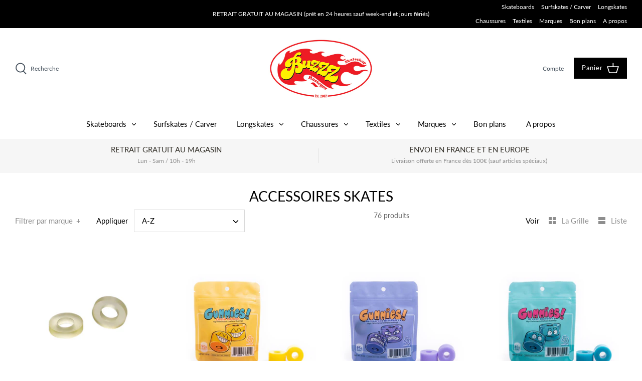

--- FILE ---
content_type: text/html; charset=utf-8
request_url: https://buzzzskateshop.com/collections/accessoires-skates
body_size: 30762
content:
<!DOCTYPE html>
<html class="no-js" lang="fr">
<head>
  <!-- Symmetry 4.11.7 -->

  <link rel="preload" href="//buzzzskateshop.com/cdn/shop/t/18/assets/styles.css?v=53469572270765383351768812745" as="style">
  <meta charset="utf-8" />
<meta name="viewport" content="width=device-width,initial-scale=1.0" />
<meta http-equiv="X-UA-Compatible" content="IE=edge">

<link rel="preconnect" href="https://cdn.shopify.com" crossorigin>
<link rel="preconnect" href="https://fonts.shopify.com" crossorigin>
<link rel="preconnect" href="https://monorail-edge.shopifysvc.com"><link rel="preload" as="font" href="//buzzzskateshop.com/cdn/fonts/lato/lato_n4.c3b93d431f0091c8be23185e15c9d1fee1e971c5.woff2" type="font/woff2" crossorigin>
<link rel="preload" as="font" href="//buzzzskateshop.com/cdn/fonts/lato/lato_n4.c3b93d431f0091c8be23185e15c9d1fee1e971c5.woff2" type="font/woff2" crossorigin>
<link rel="preload" as="font" href="//buzzzskateshop.com/cdn/fonts/lato/lato_n4.c3b93d431f0091c8be23185e15c9d1fee1e971c5.woff2" type="font/woff2" crossorigin>
<link rel="preload" as="font" href="//buzzzskateshop.com/cdn/fonts/lato/lato_n4.c3b93d431f0091c8be23185e15c9d1fee1e971c5.woff2" type="font/woff2" crossorigin><link rel="preload" as="font" href="//buzzzskateshop.com/cdn/fonts/lato/lato_n7.900f219bc7337bc57a7a2151983f0a4a4d9d5dcf.woff2" type="font/woff2" crossorigin><link rel="preload" as="font" href="//buzzzskateshop.com/cdn/fonts/lato/lato_i4.09c847adc47c2fefc3368f2e241a3712168bc4b6.woff2" type="font/woff2" crossorigin><link rel="preload" as="font" href="//buzzzskateshop.com/cdn/fonts/lato/lato_i7.16ba75868b37083a879b8dd9f2be44e067dfbf92.woff2" type="font/woff2" crossorigin><link rel="preload" href="//buzzzskateshop.com/cdn/shop/t/18/assets/vendor.js?v=105202062377205878661768812254" as="script">
<link rel="preload" href="//buzzzskateshop.com/cdn/shop/t/18/assets/theme.js?v=150063084646936605281768812254" as="script"><link rel="canonical" href="https://buzzzskateshop.com/collections/accessoires-skates" /><link rel="shortcut icon" href="//buzzzskateshop.com/cdn/shop/files/Logo_32x32_74830550-c69c-4a46-baaa-a3aad5c7b4a0.png?v=1647353686" type="image/png" />
  <meta name="theme-color" content="#000000">

  <title>
    Accessoires skates &ndash; Buzzz Skateshop
  </title>

  


<meta property="og:site_name" content="Buzzz Skateshop">
<meta property="og:url" content="https://buzzzskateshop.com/collections/accessoires-skates">
<meta property="og:title" content="Accessoires skates">
<meta property="og:type" content="product.group">
<meta property="og:description" content="Notre skateshop est situé au 39 Avenue des Sabotiers, 40150 Soorts-Hossegor.
Vous y trouverez un large choix de skates et accessoires, textiles et chaussures.
Notre équipe conseille les novices comme les pros dans l'achat et l'entretien du matériel technique.">





<meta name="twitter:card" content="summary_large_image">
<meta name="twitter:title" content="Accessoires skates">
<meta name="twitter:description" content="Notre skateshop est situé au 39 Avenue des Sabotiers, 40150 Soorts-Hossegor.
Vous y trouverez un large choix de skates et accessoires, textiles et chaussures.
Notre équipe conseille les novices comme les pros dans l'achat et l'entretien du matériel technique.">


  <link href="//buzzzskateshop.com/cdn/shop/t/18/assets/styles.css?v=53469572270765383351768812745" rel="stylesheet" type="text/css" media="all" />

  <script>
    window.theme = window.theme || {};
    theme.money_format = "€{{amount_with_comma_separator}}";
    theme.strings = {
      previous: "Précédente",
      next: "Suivante",
      addressError: "Vous ne trouvez pas cette adresse",
      addressNoResults: "Aucun résultat pour cette adresse",
      addressQueryLimit: "Vous avez dépassé la limite de Google utilisation de l'API. Envisager la mise à niveau à un \u003ca href=\"https:\/\/developers.google.com\/maps\/premium\/usage-limits\"\u003erégime spécial\u003c\/a\u003e.",
      authError: "Il y avait un problème authentifier votre compte Google Maps.",
      icon_labels_left: "La gauche",
      icon_labels_right: "Droite",
      icon_labels_down: "Vers le bas",
      icon_labels_close: "Fermer",
      cart_terms_confirmation: "Vous devez accepter les termes et conditions avant de continuer.",
      products_listing_from: "À partir de",
      layout_live_search_see_all: "Voir tout",
      products_product_add_to_cart: "Ajouter au panier",
      products_variant_no_stock: "Épuisé",
      products_variant_non_existent: "Non disponible",
      onlyXLeft: "[[ quantity ]] exemplaire en stock",
      products_product_unit_price_separator: " \/ ",
      general_navigation_menu_toggle_aria_label: "Basculer le menu",
      products_added_notification_title: "Ajouté au panier à l\u0026#39;instant",
      products_added_notification_item: "Produit",
      products_added_notification_unit_price: "Prix",
      products_added_notification_quantity: "Quantité",
      products_added_notification_total_price: "Total",
      products_added_notification_shipping_note: "Hors livraison",
      products_added_notification_keep_shopping: "Retourner faire mes achats",
      products_added_notification_cart: "Panier",
      products_product_adding_to_cart: "Ajouter",
      products_product_added_to_cart: "Ajoutée",
      products_added_notification_subtotal: "Sous-total",
      products_labels_sold_out: "Épuisé",
      products_labels_sale: "Offre",
      general_quick_search_pages: "Pages",
      general_quick_search_no_results: "Désolé, nous n\u0026#39;avons trouvé aucun résultat"
    };
    theme.routes = {
      search_url: '/search',
      cart_url: '/cart',
      cart_add_url: '/cart/add',
      cart_change_url: '/cart/change'
    };
    theme.settings = {
      cart_type: "drawer",
      prod_thumb_detail_show: true,
      show_size_chart: false
    };
    document.documentElement.className = document.documentElement.className.replace('no-js', '');
  </script>

  <script>window.performance && window.performance.mark && window.performance.mark('shopify.content_for_header.start');</script><meta name="facebook-domain-verification" content="8mcx5s374l4talcbi3jl93rdkdm4i7">
<meta id="shopify-digital-wallet" name="shopify-digital-wallet" content="/27522662465/digital_wallets/dialog">
<meta name="shopify-checkout-api-token" content="87fe01263ac91d615b0fa79548a0f43d">
<link rel="alternate" type="application/atom+xml" title="Feed" href="/collections/accessoires-skates.atom" />
<link rel="next" href="/collections/accessoires-skates?page=2">
<link rel="alternate" type="application/json+oembed" href="https://buzzzskateshop.com/collections/accessoires-skates.oembed">
<script async="async" src="/checkouts/internal/preloads.js?locale=fr-FR"></script>
<link rel="preconnect" href="https://shop.app" crossorigin="anonymous">
<script async="async" src="https://shop.app/checkouts/internal/preloads.js?locale=fr-FR&shop_id=27522662465" crossorigin="anonymous"></script>
<script id="apple-pay-shop-capabilities" type="application/json">{"shopId":27522662465,"countryCode":"FR","currencyCode":"EUR","merchantCapabilities":["supports3DS"],"merchantId":"gid:\/\/shopify\/Shop\/27522662465","merchantName":"Buzzz Skateshop","requiredBillingContactFields":["postalAddress","email","phone"],"requiredShippingContactFields":["postalAddress","email","phone"],"shippingType":"shipping","supportedNetworks":["visa","masterCard","amex","maestro"],"total":{"type":"pending","label":"Buzzz Skateshop","amount":"1.00"},"shopifyPaymentsEnabled":true,"supportsSubscriptions":true}</script>
<script id="shopify-features" type="application/json">{"accessToken":"87fe01263ac91d615b0fa79548a0f43d","betas":["rich-media-storefront-analytics"],"domain":"buzzzskateshop.com","predictiveSearch":true,"shopId":27522662465,"locale":"fr"}</script>
<script>var Shopify = Shopify || {};
Shopify.shop = "buzzz-skateshop.myshopify.com";
Shopify.locale = "fr";
Shopify.currency = {"active":"EUR","rate":"1.0"};
Shopify.country = "FR";
Shopify.theme = {"name":"Buzzz Skateshop v14","id":194015625555,"schema_name":"Symmetry","schema_version":"4.11.7","theme_store_id":568,"role":"main"};
Shopify.theme.handle = "null";
Shopify.theme.style = {"id":null,"handle":null};
Shopify.cdnHost = "buzzzskateshop.com/cdn";
Shopify.routes = Shopify.routes || {};
Shopify.routes.root = "/";</script>
<script type="module">!function(o){(o.Shopify=o.Shopify||{}).modules=!0}(window);</script>
<script>!function(o){function n(){var o=[];function n(){o.push(Array.prototype.slice.apply(arguments))}return n.q=o,n}var t=o.Shopify=o.Shopify||{};t.loadFeatures=n(),t.autoloadFeatures=n()}(window);</script>
<script>
  window.ShopifyPay = window.ShopifyPay || {};
  window.ShopifyPay.apiHost = "shop.app\/pay";
  window.ShopifyPay.redirectState = null;
</script>
<script id="shop-js-analytics" type="application/json">{"pageType":"collection"}</script>
<script defer="defer" async type="module" src="//buzzzskateshop.com/cdn/shopifycloud/shop-js/modules/v2/client.init-shop-cart-sync_CfnabTz1.fr.esm.js"></script>
<script defer="defer" async type="module" src="//buzzzskateshop.com/cdn/shopifycloud/shop-js/modules/v2/chunk.common_1HJ87NEU.esm.js"></script>
<script defer="defer" async type="module" src="//buzzzskateshop.com/cdn/shopifycloud/shop-js/modules/v2/chunk.modal_BHK_cQfO.esm.js"></script>
<script type="module">
  await import("//buzzzskateshop.com/cdn/shopifycloud/shop-js/modules/v2/client.init-shop-cart-sync_CfnabTz1.fr.esm.js");
await import("//buzzzskateshop.com/cdn/shopifycloud/shop-js/modules/v2/chunk.common_1HJ87NEU.esm.js");
await import("//buzzzskateshop.com/cdn/shopifycloud/shop-js/modules/v2/chunk.modal_BHK_cQfO.esm.js");

  window.Shopify.SignInWithShop?.initShopCartSync?.({"fedCMEnabled":true,"windoidEnabled":true});

</script>
<script>
  window.Shopify = window.Shopify || {};
  if (!window.Shopify.featureAssets) window.Shopify.featureAssets = {};
  window.Shopify.featureAssets['shop-js'] = {"shop-cart-sync":["modules/v2/client.shop-cart-sync_CJ9J03TB.fr.esm.js","modules/v2/chunk.common_1HJ87NEU.esm.js","modules/v2/chunk.modal_BHK_cQfO.esm.js"],"init-fed-cm":["modules/v2/client.init-fed-cm_DrLuZvAY.fr.esm.js","modules/v2/chunk.common_1HJ87NEU.esm.js","modules/v2/chunk.modal_BHK_cQfO.esm.js"],"shop-toast-manager":["modules/v2/client.shop-toast-manager_Bou6hV8m.fr.esm.js","modules/v2/chunk.common_1HJ87NEU.esm.js","modules/v2/chunk.modal_BHK_cQfO.esm.js"],"init-shop-cart-sync":["modules/v2/client.init-shop-cart-sync_CfnabTz1.fr.esm.js","modules/v2/chunk.common_1HJ87NEU.esm.js","modules/v2/chunk.modal_BHK_cQfO.esm.js"],"shop-button":["modules/v2/client.shop-button_B0rdi3gj.fr.esm.js","modules/v2/chunk.common_1HJ87NEU.esm.js","modules/v2/chunk.modal_BHK_cQfO.esm.js"],"init-windoid":["modules/v2/client.init-windoid_DoIbpnLP.fr.esm.js","modules/v2/chunk.common_1HJ87NEU.esm.js","modules/v2/chunk.modal_BHK_cQfO.esm.js"],"shop-cash-offers":["modules/v2/client.shop-cash-offers_PjPz4eBO.fr.esm.js","modules/v2/chunk.common_1HJ87NEU.esm.js","modules/v2/chunk.modal_BHK_cQfO.esm.js"],"pay-button":["modules/v2/client.pay-button_BNubdV5Y.fr.esm.js","modules/v2/chunk.common_1HJ87NEU.esm.js","modules/v2/chunk.modal_BHK_cQfO.esm.js"],"init-customer-accounts":["modules/v2/client.init-customer-accounts_DjJKqY88.fr.esm.js","modules/v2/client.shop-login-button_CU7S3YVC.fr.esm.js","modules/v2/chunk.common_1HJ87NEU.esm.js","modules/v2/chunk.modal_BHK_cQfO.esm.js"],"avatar":["modules/v2/client.avatar_BTnouDA3.fr.esm.js"],"checkout-modal":["modules/v2/client.checkout-modal_DHIFh2jD.fr.esm.js","modules/v2/chunk.common_1HJ87NEU.esm.js","modules/v2/chunk.modal_BHK_cQfO.esm.js"],"init-shop-for-new-customer-accounts":["modules/v2/client.init-shop-for-new-customer-accounts_CChb7f5q.fr.esm.js","modules/v2/client.shop-login-button_CU7S3YVC.fr.esm.js","modules/v2/chunk.common_1HJ87NEU.esm.js","modules/v2/chunk.modal_BHK_cQfO.esm.js"],"init-customer-accounts-sign-up":["modules/v2/client.init-customer-accounts-sign-up_B2jRZs6O.fr.esm.js","modules/v2/client.shop-login-button_CU7S3YVC.fr.esm.js","modules/v2/chunk.common_1HJ87NEU.esm.js","modules/v2/chunk.modal_BHK_cQfO.esm.js"],"init-shop-email-lookup-coordinator":["modules/v2/client.init-shop-email-lookup-coordinator_DuS0AyCe.fr.esm.js","modules/v2/chunk.common_1HJ87NEU.esm.js","modules/v2/chunk.modal_BHK_cQfO.esm.js"],"shop-follow-button":["modules/v2/client.shop-follow-button_CCmvXPjD.fr.esm.js","modules/v2/chunk.common_1HJ87NEU.esm.js","modules/v2/chunk.modal_BHK_cQfO.esm.js"],"shop-login-button":["modules/v2/client.shop-login-button_CU7S3YVC.fr.esm.js","modules/v2/chunk.common_1HJ87NEU.esm.js","modules/v2/chunk.modal_BHK_cQfO.esm.js"],"shop-login":["modules/v2/client.shop-login_Dp4teCL2.fr.esm.js","modules/v2/chunk.common_1HJ87NEU.esm.js","modules/v2/chunk.modal_BHK_cQfO.esm.js"],"lead-capture":["modules/v2/client.lead-capture_dUd1iojI.fr.esm.js","modules/v2/chunk.common_1HJ87NEU.esm.js","modules/v2/chunk.modal_BHK_cQfO.esm.js"],"payment-terms":["modules/v2/client.payment-terms_Cl0kKGvx.fr.esm.js","modules/v2/chunk.common_1HJ87NEU.esm.js","modules/v2/chunk.modal_BHK_cQfO.esm.js"]};
</script>
<script>(function() {
  var isLoaded = false;
  function asyncLoad() {
    if (isLoaded) return;
    isLoaded = true;
    var urls = ["https:\/\/cdn.shopify.com\/s\/files\/1\/0275\/2266\/2465\/t\/7\/assets\/booster_eu_cookie_27522662465.js?v=1617380366\u0026shop=buzzz-skateshop.myshopify.com"];
    for (var i = 0; i < urls.length; i++) {
      var s = document.createElement('script');
      s.type = 'text/javascript';
      s.async = true;
      s.src = urls[i];
      var x = document.getElementsByTagName('script')[0];
      x.parentNode.insertBefore(s, x);
    }
  };
  if(window.attachEvent) {
    window.attachEvent('onload', asyncLoad);
  } else {
    window.addEventListener('load', asyncLoad, false);
  }
})();</script>
<script id="__st">var __st={"a":27522662465,"offset":3600,"reqid":"ba4bf406-1a62-4c30-b60d-90e53d65ac77-1769698754","pageurl":"buzzzskateshop.com\/collections\/accessoires-skates","u":"7ac446eca62f","p":"collection","rtyp":"collection","rid":158692638785};</script>
<script>window.ShopifyPaypalV4VisibilityTracking = true;</script>
<script id="captcha-bootstrap">!function(){'use strict';const t='contact',e='account',n='new_comment',o=[[t,t],['blogs',n],['comments',n],[t,'customer']],c=[[e,'customer_login'],[e,'guest_login'],[e,'recover_customer_password'],[e,'create_customer']],r=t=>t.map((([t,e])=>`form[action*='/${t}']:not([data-nocaptcha='true']) input[name='form_type'][value='${e}']`)).join(','),a=t=>()=>t?[...document.querySelectorAll(t)].map((t=>t.form)):[];function s(){const t=[...o],e=r(t);return a(e)}const i='password',u='form_key',d=['recaptcha-v3-token','g-recaptcha-response','h-captcha-response',i],f=()=>{try{return window.sessionStorage}catch{return}},m='__shopify_v',_=t=>t.elements[u];function p(t,e,n=!1){try{const o=window.sessionStorage,c=JSON.parse(o.getItem(e)),{data:r}=function(t){const{data:e,action:n}=t;return t[m]||n?{data:e,action:n}:{data:t,action:n}}(c);for(const[e,n]of Object.entries(r))t.elements[e]&&(t.elements[e].value=n);n&&o.removeItem(e)}catch(o){console.error('form repopulation failed',{error:o})}}const l='form_type',E='cptcha';function T(t){t.dataset[E]=!0}const w=window,h=w.document,L='Shopify',v='ce_forms',y='captcha';let A=!1;((t,e)=>{const n=(g='f06e6c50-85a8-45c8-87d0-21a2b65856fe',I='https://cdn.shopify.com/shopifycloud/storefront-forms-hcaptcha/ce_storefront_forms_captcha_hcaptcha.v1.5.2.iife.js',D={infoText:'Protégé par hCaptcha',privacyText:'Confidentialité',termsText:'Conditions'},(t,e,n)=>{const o=w[L][v],c=o.bindForm;if(c)return c(t,g,e,D).then(n);var r;o.q.push([[t,g,e,D],n]),r=I,A||(h.body.append(Object.assign(h.createElement('script'),{id:'captcha-provider',async:!0,src:r})),A=!0)});var g,I,D;w[L]=w[L]||{},w[L][v]=w[L][v]||{},w[L][v].q=[],w[L][y]=w[L][y]||{},w[L][y].protect=function(t,e){n(t,void 0,e),T(t)},Object.freeze(w[L][y]),function(t,e,n,w,h,L){const[v,y,A,g]=function(t,e,n){const i=e?o:[],u=t?c:[],d=[...i,...u],f=r(d),m=r(i),_=r(d.filter((([t,e])=>n.includes(e))));return[a(f),a(m),a(_),s()]}(w,h,L),I=t=>{const e=t.target;return e instanceof HTMLFormElement?e:e&&e.form},D=t=>v().includes(t);t.addEventListener('submit',(t=>{const e=I(t);if(!e)return;const n=D(e)&&!e.dataset.hcaptchaBound&&!e.dataset.recaptchaBound,o=_(e),c=g().includes(e)&&(!o||!o.value);(n||c)&&t.preventDefault(),c&&!n&&(function(t){try{if(!f())return;!function(t){const e=f();if(!e)return;const n=_(t);if(!n)return;const o=n.value;o&&e.removeItem(o)}(t);const e=Array.from(Array(32),(()=>Math.random().toString(36)[2])).join('');!function(t,e){_(t)||t.append(Object.assign(document.createElement('input'),{type:'hidden',name:u})),t.elements[u].value=e}(t,e),function(t,e){const n=f();if(!n)return;const o=[...t.querySelectorAll(`input[type='${i}']`)].map((({name:t})=>t)),c=[...d,...o],r={};for(const[a,s]of new FormData(t).entries())c.includes(a)||(r[a]=s);n.setItem(e,JSON.stringify({[m]:1,action:t.action,data:r}))}(t,e)}catch(e){console.error('failed to persist form',e)}}(e),e.submit())}));const S=(t,e)=>{t&&!t.dataset[E]&&(n(t,e.some((e=>e===t))),T(t))};for(const o of['focusin','change'])t.addEventListener(o,(t=>{const e=I(t);D(e)&&S(e,y())}));const B=e.get('form_key'),M=e.get(l),P=B&&M;t.addEventListener('DOMContentLoaded',(()=>{const t=y();if(P)for(const e of t)e.elements[l].value===M&&p(e,B);[...new Set([...A(),...v().filter((t=>'true'===t.dataset.shopifyCaptcha))])].forEach((e=>S(e,t)))}))}(h,new URLSearchParams(w.location.search),n,t,e,['guest_login'])})(!0,!0)}();</script>
<script integrity="sha256-4kQ18oKyAcykRKYeNunJcIwy7WH5gtpwJnB7kiuLZ1E=" data-source-attribution="shopify.loadfeatures" defer="defer" src="//buzzzskateshop.com/cdn/shopifycloud/storefront/assets/storefront/load_feature-a0a9edcb.js" crossorigin="anonymous"></script>
<script crossorigin="anonymous" defer="defer" src="//buzzzskateshop.com/cdn/shopifycloud/storefront/assets/shopify_pay/storefront-65b4c6d7.js?v=20250812"></script>
<script data-source-attribution="shopify.dynamic_checkout.dynamic.init">var Shopify=Shopify||{};Shopify.PaymentButton=Shopify.PaymentButton||{isStorefrontPortableWallets:!0,init:function(){window.Shopify.PaymentButton.init=function(){};var t=document.createElement("script");t.src="https://buzzzskateshop.com/cdn/shopifycloud/portable-wallets/latest/portable-wallets.fr.js",t.type="module",document.head.appendChild(t)}};
</script>
<script data-source-attribution="shopify.dynamic_checkout.buyer_consent">
  function portableWalletsHideBuyerConsent(e){var t=document.getElementById("shopify-buyer-consent"),n=document.getElementById("shopify-subscription-policy-button");t&&n&&(t.classList.add("hidden"),t.setAttribute("aria-hidden","true"),n.removeEventListener("click",e))}function portableWalletsShowBuyerConsent(e){var t=document.getElementById("shopify-buyer-consent"),n=document.getElementById("shopify-subscription-policy-button");t&&n&&(t.classList.remove("hidden"),t.removeAttribute("aria-hidden"),n.addEventListener("click",e))}window.Shopify?.PaymentButton&&(window.Shopify.PaymentButton.hideBuyerConsent=portableWalletsHideBuyerConsent,window.Shopify.PaymentButton.showBuyerConsent=portableWalletsShowBuyerConsent);
</script>
<script data-source-attribution="shopify.dynamic_checkout.cart.bootstrap">document.addEventListener("DOMContentLoaded",(function(){function t(){return document.querySelector("shopify-accelerated-checkout-cart, shopify-accelerated-checkout")}if(t())Shopify.PaymentButton.init();else{new MutationObserver((function(e,n){t()&&(Shopify.PaymentButton.init(),n.disconnect())})).observe(document.body,{childList:!0,subtree:!0})}}));
</script>
<script id='scb4127' type='text/javascript' async='' src='https://buzzzskateshop.com/cdn/shopifycloud/privacy-banner/storefront-banner.js'></script><link id="shopify-accelerated-checkout-styles" rel="stylesheet" media="screen" href="https://buzzzskateshop.com/cdn/shopifycloud/portable-wallets/latest/accelerated-checkout-backwards-compat.css" crossorigin="anonymous">
<style id="shopify-accelerated-checkout-cart">
        #shopify-buyer-consent {
  margin-top: 1em;
  display: inline-block;
  width: 100%;
}

#shopify-buyer-consent.hidden {
  display: none;
}

#shopify-subscription-policy-button {
  background: none;
  border: none;
  padding: 0;
  text-decoration: underline;
  font-size: inherit;
  cursor: pointer;
}

#shopify-subscription-policy-button::before {
  box-shadow: none;
}

      </style>

<script>window.performance && window.performance.mark && window.performance.mark('shopify.content_for_header.end');</script>
<script src="https://cdn.shopify.com/extensions/8d2c31d3-a828-4daf-820f-80b7f8e01c39/nova-eu-cookie-bar-gdpr-4/assets/nova-cookie-app-embed.js" type="text/javascript" defer="defer"></script>
<link href="https://cdn.shopify.com/extensions/8d2c31d3-a828-4daf-820f-80b7f8e01c39/nova-eu-cookie-bar-gdpr-4/assets/nova-cookie.css" rel="stylesheet" type="text/css" media="all">
<link href="https://monorail-edge.shopifysvc.com" rel="dns-prefetch">
<script>(function(){if ("sendBeacon" in navigator && "performance" in window) {try {var session_token_from_headers = performance.getEntriesByType('navigation')[0].serverTiming.find(x => x.name == '_s').description;} catch {var session_token_from_headers = undefined;}var session_cookie_matches = document.cookie.match(/_shopify_s=([^;]*)/);var session_token_from_cookie = session_cookie_matches && session_cookie_matches.length === 2 ? session_cookie_matches[1] : "";var session_token = session_token_from_headers || session_token_from_cookie || "";function handle_abandonment_event(e) {var entries = performance.getEntries().filter(function(entry) {return /monorail-edge.shopifysvc.com/.test(entry.name);});if (!window.abandonment_tracked && entries.length === 0) {window.abandonment_tracked = true;var currentMs = Date.now();var navigation_start = performance.timing.navigationStart;var payload = {shop_id: 27522662465,url: window.location.href,navigation_start,duration: currentMs - navigation_start,session_token,page_type: "collection"};window.navigator.sendBeacon("https://monorail-edge.shopifysvc.com/v1/produce", JSON.stringify({schema_id: "online_store_buyer_site_abandonment/1.1",payload: payload,metadata: {event_created_at_ms: currentMs,event_sent_at_ms: currentMs}}));}}window.addEventListener('pagehide', handle_abandonment_event);}}());</script>
<script id="web-pixels-manager-setup">(function e(e,d,r,n,o){if(void 0===o&&(o={}),!Boolean(null===(a=null===(i=window.Shopify)||void 0===i?void 0:i.analytics)||void 0===a?void 0:a.replayQueue)){var i,a;window.Shopify=window.Shopify||{};var t=window.Shopify;t.analytics=t.analytics||{};var s=t.analytics;s.replayQueue=[],s.publish=function(e,d,r){return s.replayQueue.push([e,d,r]),!0};try{self.performance.mark("wpm:start")}catch(e){}var l=function(){var e={modern:/Edge?\/(1{2}[4-9]|1[2-9]\d|[2-9]\d{2}|\d{4,})\.\d+(\.\d+|)|Firefox\/(1{2}[4-9]|1[2-9]\d|[2-9]\d{2}|\d{4,})\.\d+(\.\d+|)|Chrom(ium|e)\/(9{2}|\d{3,})\.\d+(\.\d+|)|(Maci|X1{2}).+ Version\/(15\.\d+|(1[6-9]|[2-9]\d|\d{3,})\.\d+)([,.]\d+|)( \(\w+\)|)( Mobile\/\w+|) Safari\/|Chrome.+OPR\/(9{2}|\d{3,})\.\d+\.\d+|(CPU[ +]OS|iPhone[ +]OS|CPU[ +]iPhone|CPU IPhone OS|CPU iPad OS)[ +]+(15[._]\d+|(1[6-9]|[2-9]\d|\d{3,})[._]\d+)([._]\d+|)|Android:?[ /-](13[3-9]|1[4-9]\d|[2-9]\d{2}|\d{4,})(\.\d+|)(\.\d+|)|Android.+Firefox\/(13[5-9]|1[4-9]\d|[2-9]\d{2}|\d{4,})\.\d+(\.\d+|)|Android.+Chrom(ium|e)\/(13[3-9]|1[4-9]\d|[2-9]\d{2}|\d{4,})\.\d+(\.\d+|)|SamsungBrowser\/([2-9]\d|\d{3,})\.\d+/,legacy:/Edge?\/(1[6-9]|[2-9]\d|\d{3,})\.\d+(\.\d+|)|Firefox\/(5[4-9]|[6-9]\d|\d{3,})\.\d+(\.\d+|)|Chrom(ium|e)\/(5[1-9]|[6-9]\d|\d{3,})\.\d+(\.\d+|)([\d.]+$|.*Safari\/(?![\d.]+ Edge\/[\d.]+$))|(Maci|X1{2}).+ Version\/(10\.\d+|(1[1-9]|[2-9]\d|\d{3,})\.\d+)([,.]\d+|)( \(\w+\)|)( Mobile\/\w+|) Safari\/|Chrome.+OPR\/(3[89]|[4-9]\d|\d{3,})\.\d+\.\d+|(CPU[ +]OS|iPhone[ +]OS|CPU[ +]iPhone|CPU IPhone OS|CPU iPad OS)[ +]+(10[._]\d+|(1[1-9]|[2-9]\d|\d{3,})[._]\d+)([._]\d+|)|Android:?[ /-](13[3-9]|1[4-9]\d|[2-9]\d{2}|\d{4,})(\.\d+|)(\.\d+|)|Mobile Safari.+OPR\/([89]\d|\d{3,})\.\d+\.\d+|Android.+Firefox\/(13[5-9]|1[4-9]\d|[2-9]\d{2}|\d{4,})\.\d+(\.\d+|)|Android.+Chrom(ium|e)\/(13[3-9]|1[4-9]\d|[2-9]\d{2}|\d{4,})\.\d+(\.\d+|)|Android.+(UC? ?Browser|UCWEB|U3)[ /]?(15\.([5-9]|\d{2,})|(1[6-9]|[2-9]\d|\d{3,})\.\d+)\.\d+|SamsungBrowser\/(5\.\d+|([6-9]|\d{2,})\.\d+)|Android.+MQ{2}Browser\/(14(\.(9|\d{2,})|)|(1[5-9]|[2-9]\d|\d{3,})(\.\d+|))(\.\d+|)|K[Aa][Ii]OS\/(3\.\d+|([4-9]|\d{2,})\.\d+)(\.\d+|)/},d=e.modern,r=e.legacy,n=navigator.userAgent;return n.match(d)?"modern":n.match(r)?"legacy":"unknown"}(),u="modern"===l?"modern":"legacy",c=(null!=n?n:{modern:"",legacy:""})[u],f=function(e){return[e.baseUrl,"/wpm","/b",e.hashVersion,"modern"===e.buildTarget?"m":"l",".js"].join("")}({baseUrl:d,hashVersion:r,buildTarget:u}),m=function(e){var d=e.version,r=e.bundleTarget,n=e.surface,o=e.pageUrl,i=e.monorailEndpoint;return{emit:function(e){var a=e.status,t=e.errorMsg,s=(new Date).getTime(),l=JSON.stringify({metadata:{event_sent_at_ms:s},events:[{schema_id:"web_pixels_manager_load/3.1",payload:{version:d,bundle_target:r,page_url:o,status:a,surface:n,error_msg:t},metadata:{event_created_at_ms:s}}]});if(!i)return console&&console.warn&&console.warn("[Web Pixels Manager] No Monorail endpoint provided, skipping logging."),!1;try{return self.navigator.sendBeacon.bind(self.navigator)(i,l)}catch(e){}var u=new XMLHttpRequest;try{return u.open("POST",i,!0),u.setRequestHeader("Content-Type","text/plain"),u.send(l),!0}catch(e){return console&&console.warn&&console.warn("[Web Pixels Manager] Got an unhandled error while logging to Monorail."),!1}}}}({version:r,bundleTarget:l,surface:e.surface,pageUrl:self.location.href,monorailEndpoint:e.monorailEndpoint});try{o.browserTarget=l,function(e){var d=e.src,r=e.async,n=void 0===r||r,o=e.onload,i=e.onerror,a=e.sri,t=e.scriptDataAttributes,s=void 0===t?{}:t,l=document.createElement("script"),u=document.querySelector("head"),c=document.querySelector("body");if(l.async=n,l.src=d,a&&(l.integrity=a,l.crossOrigin="anonymous"),s)for(var f in s)if(Object.prototype.hasOwnProperty.call(s,f))try{l.dataset[f]=s[f]}catch(e){}if(o&&l.addEventListener("load",o),i&&l.addEventListener("error",i),u)u.appendChild(l);else{if(!c)throw new Error("Did not find a head or body element to append the script");c.appendChild(l)}}({src:f,async:!0,onload:function(){if(!function(){var e,d;return Boolean(null===(d=null===(e=window.Shopify)||void 0===e?void 0:e.analytics)||void 0===d?void 0:d.initialized)}()){var d=window.webPixelsManager.init(e)||void 0;if(d){var r=window.Shopify.analytics;r.replayQueue.forEach((function(e){var r=e[0],n=e[1],o=e[2];d.publishCustomEvent(r,n,o)})),r.replayQueue=[],r.publish=d.publishCustomEvent,r.visitor=d.visitor,r.initialized=!0}}},onerror:function(){return m.emit({status:"failed",errorMsg:"".concat(f," has failed to load")})},sri:function(e){var d=/^sha384-[A-Za-z0-9+/=]+$/;return"string"==typeof e&&d.test(e)}(c)?c:"",scriptDataAttributes:o}),m.emit({status:"loading"})}catch(e){m.emit({status:"failed",errorMsg:(null==e?void 0:e.message)||"Unknown error"})}}})({shopId: 27522662465,storefrontBaseUrl: "https://buzzzskateshop.com",extensionsBaseUrl: "https://extensions.shopifycdn.com/cdn/shopifycloud/web-pixels-manager",monorailEndpoint: "https://monorail-edge.shopifysvc.com/unstable/produce_batch",surface: "storefront-renderer",enabledBetaFlags: ["2dca8a86"],webPixelsConfigList: [{"id":"450232659","configuration":"{\"pixel_id\":\"190625070419354\",\"pixel_type\":\"facebook_pixel\",\"metaapp_system_user_token\":\"-\"}","eventPayloadVersion":"v1","runtimeContext":"OPEN","scriptVersion":"ca16bc87fe92b6042fbaa3acc2fbdaa6","type":"APP","apiClientId":2329312,"privacyPurposes":["ANALYTICS","MARKETING","SALE_OF_DATA"],"dataSharingAdjustments":{"protectedCustomerApprovalScopes":["read_customer_address","read_customer_email","read_customer_name","read_customer_personal_data","read_customer_phone"]}},{"id":"shopify-app-pixel","configuration":"{}","eventPayloadVersion":"v1","runtimeContext":"STRICT","scriptVersion":"0450","apiClientId":"shopify-pixel","type":"APP","privacyPurposes":["ANALYTICS","MARKETING"]},{"id":"shopify-custom-pixel","eventPayloadVersion":"v1","runtimeContext":"LAX","scriptVersion":"0450","apiClientId":"shopify-pixel","type":"CUSTOM","privacyPurposes":["ANALYTICS","MARKETING"]}],isMerchantRequest: false,initData: {"shop":{"name":"Buzzz Skateshop","paymentSettings":{"currencyCode":"EUR"},"myshopifyDomain":"buzzz-skateshop.myshopify.com","countryCode":"FR","storefrontUrl":"https:\/\/buzzzskateshop.com"},"customer":null,"cart":null,"checkout":null,"productVariants":[],"purchasingCompany":null},},"https://buzzzskateshop.com/cdn","1d2a099fw23dfb22ep557258f5m7a2edbae",{"modern":"","legacy":""},{"shopId":"27522662465","storefrontBaseUrl":"https:\/\/buzzzskateshop.com","extensionBaseUrl":"https:\/\/extensions.shopifycdn.com\/cdn\/shopifycloud\/web-pixels-manager","surface":"storefront-renderer","enabledBetaFlags":"[\"2dca8a86\"]","isMerchantRequest":"false","hashVersion":"1d2a099fw23dfb22ep557258f5m7a2edbae","publish":"custom","events":"[[\"page_viewed\",{}],[\"collection_viewed\",{\"collection\":{\"id\":\"158692638785\",\"title\":\"Accessoires skates\",\"productVariants\":[{\"price\":{\"amount\":24.9,\"currencyCode\":\"EUR\"},\"product\":{\"title\":\"88 Wheel Co Doughnut CNC Insert Bushings\",\"vendor\":\"88 Wheel Co\",\"id\":\"9538074935635\",\"untranslatedTitle\":\"88 Wheel Co Doughnut CNC Insert Bushings\",\"url\":\"\/products\/88-wheel-co-doughnut-cnc-insert-bushings\",\"type\":\"gommes\"},\"id\":\"49589428617555\",\"image\":{\"src\":\"\/\/buzzzskateshop.com\/cdn\/shop\/files\/88-wheel-co-doughnut-cnc-insert-bushings-1.jpg?v=1728655629\"},\"sku\":\"\",\"title\":\"Default Title\",\"untranslatedTitle\":\"Default Title\"},{\"price\":{\"amount\":11.9,\"currencyCode\":\"EUR\"},\"product\":{\"title\":\"88 Wheel Co Gummies Double Barrel Bushings Medium 90A Lucid Lemon\",\"vendor\":\"88 Wheel Co\",\"id\":\"9537926693203\",\"untranslatedTitle\":\"88 Wheel Co Gummies Double Barrel Bushings Medium 90A Lucid Lemon\",\"url\":\"\/products\/88-wheel-co-gummies-double-barrel-bushings-medium-90a-lucid-lemon\",\"type\":\"gommes\"},\"id\":\"49589073248595\",\"image\":{\"src\":\"\/\/buzzzskateshop.com\/cdn\/shop\/files\/88-wheel-co-gummies-double-barrel-bushings-medium-90a-lucid-lemon-1.jpg?v=1728650794\"},\"sku\":\"\",\"title\":\"Default Title\",\"untranslatedTitle\":\"Default Title\"},{\"price\":{\"amount\":11.9,\"currencyCode\":\"EUR\"},\"product\":{\"title\":\"88 Wheel Co Gummies Double Barrel Bushings Medium 95A Belligerent Blackberry\",\"vendor\":\"88 Wheel Co\",\"id\":\"9537953759571\",\"untranslatedTitle\":\"88 Wheel Co Gummies Double Barrel Bushings Medium 95A Belligerent Blackberry\",\"url\":\"\/products\/88-wheel-co-gummies-double-barrel-bushings-medium-95a-belligerent-blackberry\",\"type\":\"gommes\"},\"id\":\"49589122990419\",\"image\":{\"src\":\"\/\/buzzzskateshop.com\/cdn\/shop\/files\/88-wheel-co-gummies-double-barrel-bushings-medium-95a-belligerent-blackberry-1.jpg?v=1728651282\"},\"sku\":\"\",\"title\":\"Default Title\",\"untranslatedTitle\":\"Default Title\"},{\"price\":{\"amount\":11.9,\"currencyCode\":\"EUR\"},\"product\":{\"title\":\"88 Wheel Co Gummies Double Barrel Bushings Soft 85A Breezy Blueberry\",\"vendor\":\"88 Wheel Co\",\"id\":\"9537918533971\",\"untranslatedTitle\":\"88 Wheel Co Gummies Double Barrel Bushings Soft 85A Breezy Blueberry\",\"url\":\"\/products\/88-wheel-co-gummies-double-barrel-bushings-soft-85a-breezy-blueberry\",\"type\":\"gommes\"},\"id\":\"49589060141395\",\"image\":{\"src\":\"\/\/buzzzskateshop.com\/cdn\/shop\/files\/88-wheel-co-gummies-double-barrel-bushings-soft-85a-breezy-blueberry-1.jpg?v=1728650305\"},\"sku\":\"\",\"title\":\"Default Title\",\"untranslatedTitle\":\"Default Title\"},{\"price\":{\"amount\":11.9,\"currencyCode\":\"EUR\"},\"product\":{\"title\":\"88 Wheel Co Gummies Double Barrel Bushings Super Soft 80A Wavy Watermelon\",\"vendor\":\"88 Wheel Co\",\"id\":\"9537886486867\",\"untranslatedTitle\":\"88 Wheel Co Gummies Double Barrel Bushings Super Soft 80A Wavy Watermelon\",\"url\":\"\/products\/88-wheel-co-gummies-double-barrel-bushings-super-soft-80a-wavy-watermelon\",\"type\":\"gommes\"},\"id\":\"49588975599955\",\"image\":{\"src\":\"\/\/buzzzskateshop.com\/cdn\/shop\/files\/88-wheel-co-gummies-double-barrel-bushings-super-soft-80a-wavy-watermelon-1.jpg?v=1728649403\"},\"sku\":\"\",\"title\":\"Default Title\",\"untranslatedTitle\":\"Default Title\"},{\"price\":{\"amount\":7.0,\"currencyCode\":\"EUR\"},\"product\":{\"title\":\"Ace AF1 Gomme Pivot\",\"vendor\":\"Ace\",\"id\":\"8344709562707\",\"untranslatedTitle\":\"Ace AF1 Gomme Pivot\",\"url\":\"\/products\/ace-af1-gomme-pivot\",\"type\":\"accessoires trucks\"},\"id\":\"46384632955219\",\"image\":{\"src\":\"\/\/buzzzskateshop.com\/cdn\/shop\/products\/ace-af1-gomme-pivot-1.jpg?v=1679146057\"},\"sku\":\"AAPPC5\",\"title\":\"Default Title\",\"untranslatedTitle\":\"Default Title\"},{\"price\":{\"amount\":34.95,\"currencyCode\":\"EUR\"},\"product\":{\"title\":\"Ace AF1 Inverted Baseplate (à l'unité)\",\"vendor\":\"Ace\",\"id\":\"10020121313619\",\"untranslatedTitle\":\"Ace AF1 Inverted Baseplate (à l'unité)\",\"url\":\"\/products\/ace-af1-inverted-baseplate-a-lunite\",\"type\":\"accessoires trucks\"},\"id\":\"51468928188755\",\"image\":{\"src\":\"\/\/buzzzskateshop.com\/cdn\/shop\/files\/ace-af1-inverted-baseplate-a-lunite-1.jpg?v=1753448352\"},\"sku\":\"ATANVH-B\",\"title\":\"Default Title\",\"untranslatedTitle\":\"Default Title\"},{\"price\":{\"amount\":23.95,\"currencyCode\":\"EUR\"},\"product\":{\"title\":\"Ace AF1 Skate Tool\",\"vendor\":\"Ace\",\"id\":\"8344702386515\",\"untranslatedTitle\":\"Ace AF1 Skate Tool\",\"url\":\"\/products\/ace-af1-skate-tool\",\"type\":\"tools\"},\"id\":\"46384595566931\",\"image\":{\"src\":\"\/\/buzzzskateshop.com\/cdn\/shop\/products\/ace-af1-skate-tool-1.jpg?v=1679150343\"},\"sku\":\"AMFTK3Z\",\"title\":\"Default Title\",\"untranslatedTitle\":\"Default Title\"},{\"price\":{\"amount\":9.5,\"currencyCode\":\"EUR\"},\"product\":{\"title\":\"Ace Bushings Hard\",\"vendor\":\"Ace\",\"id\":\"8344704155987\",\"untranslatedTitle\":\"Ace Bushings Hard\",\"url\":\"\/products\/ace-bushings-hard\",\"type\":\"gommes\"},\"id\":\"46384607560019\",\"image\":{\"src\":\"\/\/buzzzskateshop.com\/cdn\/shop\/products\/ace-bushings-hard-1.jpg?v=1679147359\"},\"sku\":\"AAHHD6\",\"title\":\"Default Title\",\"untranslatedTitle\":\"Default Title\"},{\"price\":{\"amount\":9.5,\"currencyCode\":\"EUR\"},\"product\":{\"title\":\"Ace Bushings Low Hard\",\"vendor\":\"Ace\",\"id\":\"8344708284755\",\"untranslatedTitle\":\"Ace Bushings Low Hard\",\"url\":\"\/products\/ace-bushings-low-hard\",\"type\":\"gommes\"},\"id\":\"46384628957523\",\"image\":{\"src\":\"\/\/buzzzskateshop.com\/cdn\/shop\/products\/ace-bushings-low-hard-1.jpg?v=1679146589\"},\"sku\":\"AAHLH9\",\"title\":\"Default Title\",\"untranslatedTitle\":\"Default Title\"},{\"price\":{\"amount\":9.5,\"currencyCode\":\"EUR\"},\"product\":{\"title\":\"Ace Bushings Low Standard\",\"vendor\":\"Ace\",\"id\":\"8344708677971\",\"untranslatedTitle\":\"Ace Bushings Low Standard\",\"url\":\"\/products\/ace-bushings-low-standard\",\"type\":\"gommes\"},\"id\":\"46384629383507\",\"image\":{\"src\":\"\/\/buzzzskateshop.com\/cdn\/shop\/products\/ace-bushings-low-standard-1.jpg?v=1679146260\"},\"sku\":\"AAHLS9\",\"title\":\"Default Title\",\"untranslatedTitle\":\"Default Title\"},{\"price\":{\"amount\":9.5,\"currencyCode\":\"EUR\"},\"product\":{\"title\":\"Ace Bushings Standard\",\"vendor\":\"Ace\",\"id\":\"8344707563859\",\"untranslatedTitle\":\"Ace Bushings Standard\",\"url\":\"\/products\/ace-bushings-standard\",\"type\":\"gommes\"},\"id\":\"46384625779027\",\"image\":{\"src\":\"\/\/buzzzskateshop.com\/cdn\/shop\/products\/ace-bushings-standard-1.jpg?v=1679147098\"},\"sku\":\"AAHST6\",\"title\":\"Default Title\",\"untranslatedTitle\":\"Default Title\"},{\"price\":{\"amount\":7.95,\"currencyCode\":\"EUR\"},\"product\":{\"title\":\"Ace Inverted Bushings\",\"vendor\":\"Ace\",\"id\":\"10020129407315\",\"untranslatedTitle\":\"Ace Inverted Bushings\",\"url\":\"\/products\/ace-inverted-bushings\",\"type\":\"gommes\"},\"id\":\"51468961186131\",\"image\":{\"src\":\"\/\/buzzzskateshop.com\/cdn\/shop\/files\/ace-inverted-bushings-1.jpg?v=1753449095\"},\"sku\":\"AAHNVH\",\"title\":\"Default Title\",\"untranslatedTitle\":\"Default Title\"},{\"price\":{\"amount\":5.95,\"currencyCode\":\"EUR\"},\"product\":{\"title\":\"Ace Inverted Magna Adaptor Tool\",\"vendor\":\"Ace\",\"id\":\"10020125606227\",\"untranslatedTitle\":\"Ace Inverted Magna Adaptor Tool\",\"url\":\"\/products\/ace-inverted-magna-adaptor-tool\",\"type\":\"tools\"},\"id\":\"51468950536531\",\"image\":{\"src\":\"\/\/buzzzskateshop.com\/cdn\/shop\/files\/ace-inverted-magna-adaptor-tool-1.jpg?v=1753448727\"},\"sku\":\"AMNVAH\",\"title\":\"Default Title\",\"untranslatedTitle\":\"Default Title\"},{\"price\":{\"amount\":9.0,\"currencyCode\":\"EUR\"},\"product\":{\"title\":\"Ace Re-Threader Dies Axle Nut\",\"vendor\":\"Ace\",\"id\":\"8450934014291\",\"untranslatedTitle\":\"Ace Re-Threader Dies Axle Nut\",\"url\":\"\/products\/ace-re-threader-dies-axle-nut\",\"type\":\"accessoires trucks\"},\"id\":\"46768962240851\",\"image\":{\"src\":\"\/\/buzzzskateshop.com\/cdn\/shop\/files\/ace-re-threader-dies-axle-nut-1.jpg?v=1687350536\"},\"sku\":\"AMRTK3Z\",\"title\":\"Default Title\",\"untranslatedTitle\":\"Default Title\"},{\"price\":{\"amount\":15.0,\"currencyCode\":\"EUR\"},\"product\":{\"title\":\"Bones Bushings Gommes Hard Black\",\"vendor\":\"Bones\",\"id\":\"4500029964353\",\"untranslatedTitle\":\"Bones Bushings Gommes Hard Black\",\"url\":\"\/products\/gommes-bones-hard-black\",\"type\":\"gommes\"},\"id\":\"31942911230017\",\"image\":{\"src\":\"\/\/buzzzskateshop.com\/cdn\/shop\/files\/gommes-bones-hard-black-1.jpg?v=1696261583\"},\"sku\":\"\",\"title\":\"Default Title\",\"untranslatedTitle\":\"Default Title\"},{\"price\":{\"amount\":15.0,\"currencyCode\":\"EUR\"},\"product\":{\"title\":\"Bones Bushings Gommes Hard White\",\"vendor\":\"Bones\",\"id\":\"4500029571137\",\"untranslatedTitle\":\"Bones Bushings Gommes Hard White\",\"url\":\"\/products\/gommes-bones-hard-white\",\"type\":\"gommes\"},\"id\":\"31942903726145\",\"image\":{\"src\":\"\/\/buzzzskateshop.com\/cdn\/shop\/files\/gommes-bones-hard-white-1.jpg?v=1696261840\"},\"sku\":\"\",\"title\":\"Default Title\",\"untranslatedTitle\":\"Default Title\"},{\"price\":{\"amount\":15.0,\"currencyCode\":\"EUR\"},\"product\":{\"title\":\"Bones Bushings Gommes Medium Black\",\"vendor\":\"Bones\",\"id\":\"4500029014081\",\"untranslatedTitle\":\"Bones Bushings Gommes Medium Black\",\"url\":\"\/products\/gommes-bones-medium-black\",\"type\":\"gommes\"},\"id\":\"31942895665217\",\"image\":{\"src\":\"\/\/buzzzskateshop.com\/cdn\/shop\/products\/bones-medium-black.jpg?v=1590861804\"},\"sku\":\"\",\"title\":\"Default Title\",\"untranslatedTitle\":\"Default Title\"},{\"price\":{\"amount\":15.0,\"currencyCode\":\"EUR\"},\"product\":{\"title\":\"Bones Bushings Gommes Medium White\",\"vendor\":\"Bones\",\"id\":\"4500028751937\",\"untranslatedTitle\":\"Bones Bushings Gommes Medium White\",\"url\":\"\/products\/gommes-bones-medium-white\",\"type\":\"gommes\"},\"id\":\"31942889209921\",\"image\":{\"src\":\"\/\/buzzzskateshop.com\/cdn\/shop\/products\/bones-medium-white.jpg?v=1590861937\"},\"sku\":\"\",\"title\":\"Default Title\",\"untranslatedTitle\":\"Default Title\"},{\"price\":{\"amount\":15.0,\"currencyCode\":\"EUR\"},\"product\":{\"title\":\"Bones Bushings Gommes Soft Black\",\"vendor\":\"Bones\",\"id\":\"4500028424257\",\"untranslatedTitle\":\"Bones Bushings Gommes Soft Black\",\"url\":\"\/products\/gommes-bones-soft-black\",\"type\":\"gommes\"},\"id\":\"31942885867585\",\"image\":{\"src\":\"\/\/buzzzskateshop.com\/cdn\/shop\/products\/bones-soft-black.jpg?v=1590861720\"},\"sku\":\"\",\"title\":\"Default Title\",\"untranslatedTitle\":\"Default Title\"},{\"price\":{\"amount\":15.0,\"currencyCode\":\"EUR\"},\"product\":{\"title\":\"Bones Bushings Gommes Soft White\",\"vendor\":\"Bones\",\"id\":\"4500027473985\",\"untranslatedTitle\":\"Bones Bushings Gommes Soft White\",\"url\":\"\/products\/gommes-bones-soft-white\",\"type\":\"gommes\"},\"id\":\"31942868828225\",\"image\":{\"src\":\"\/\/buzzzskateshop.com\/cdn\/shop\/products\/bones-soft-white.jpg?v=1590861642\"},\"sku\":\"\",\"title\":\"Default Title\",\"untranslatedTitle\":\"Default Title\"},{\"price\":{\"amount\":8.0,\"currencyCode\":\"EUR\"},\"product\":{\"title\":\"Buzzz Essential Tool Black\",\"vendor\":\"Buzzz Skateshop\",\"id\":\"9904149397843\",\"untranslatedTitle\":\"Buzzz Essential Tool Black\",\"url\":\"\/products\/buzzz-essential-tool-black\",\"type\":\"tools\"},\"id\":\"50955010998611\",\"image\":{\"src\":\"\/\/buzzzskateshop.com\/cdn\/shop\/files\/buzzz-essential-tool-black-1.jpg?v=1746871243\"},\"sku\":\"BUZ920BLACKONESIZE\",\"title\":\"Default Title\",\"untranslatedTitle\":\"Default Title\"},{\"price\":{\"amount\":8.0,\"currencyCode\":\"EUR\"},\"product\":{\"title\":\"Enuff Essential Tool Black\",\"vendor\":\"Enuff\",\"id\":\"6763572592705\",\"untranslatedTitle\":\"Enuff Essential Tool Black\",\"url\":\"\/products\/enuff-essential-tool-black\",\"type\":\"tools\"},\"id\":\"39802083835969\",\"image\":{\"src\":\"\/\/buzzzskateshop.com\/cdn\/shop\/products\/enuff-essential-tool-black-1.jpg?v=1677592176\"},\"sku\":\"\",\"title\":\"Default Title\",\"untranslatedTitle\":\"Default Title\"},{\"price\":{\"amount\":8.0,\"currencyCode\":\"EUR\"},\"product\":{\"title\":\"Enuff Essential Tool Green\",\"vendor\":\"Enuff\",\"id\":\"8492898648403\",\"untranslatedTitle\":\"Enuff Essential Tool Green\",\"url\":\"\/products\/enuff-essential-tool-green\",\"type\":\"tools\"},\"id\":\"46948823859539\",\"image\":{\"src\":\"\/\/buzzzskateshop.com\/cdn\/shop\/files\/enuff-essential-tool-green-1.jpg?v=1692633863\"},\"sku\":\"\",\"title\":\"Default Title\",\"untranslatedTitle\":\"Default Title\"}]}}]]"});</script><script>
  window.ShopifyAnalytics = window.ShopifyAnalytics || {};
  window.ShopifyAnalytics.meta = window.ShopifyAnalytics.meta || {};
  window.ShopifyAnalytics.meta.currency = 'EUR';
  var meta = {"products":[{"id":9538074935635,"gid":"gid:\/\/shopify\/Product\/9538074935635","vendor":"88 Wheel Co","type":"gommes","handle":"88-wheel-co-doughnut-cnc-insert-bushings","variants":[{"id":49589428617555,"price":2490,"name":"88 Wheel Co Doughnut CNC Insert Bushings","public_title":null,"sku":""}],"remote":false},{"id":9537926693203,"gid":"gid:\/\/shopify\/Product\/9537926693203","vendor":"88 Wheel Co","type":"gommes","handle":"88-wheel-co-gummies-double-barrel-bushings-medium-90a-lucid-lemon","variants":[{"id":49589073248595,"price":1190,"name":"88 Wheel Co Gummies Double Barrel Bushings Medium 90A Lucid Lemon","public_title":null,"sku":""}],"remote":false},{"id":9537953759571,"gid":"gid:\/\/shopify\/Product\/9537953759571","vendor":"88 Wheel Co","type":"gommes","handle":"88-wheel-co-gummies-double-barrel-bushings-medium-95a-belligerent-blackberry","variants":[{"id":49589122990419,"price":1190,"name":"88 Wheel Co Gummies Double Barrel Bushings Medium 95A Belligerent Blackberry","public_title":null,"sku":""}],"remote":false},{"id":9537918533971,"gid":"gid:\/\/shopify\/Product\/9537918533971","vendor":"88 Wheel Co","type":"gommes","handle":"88-wheel-co-gummies-double-barrel-bushings-soft-85a-breezy-blueberry","variants":[{"id":49589060141395,"price":1190,"name":"88 Wheel Co Gummies Double Barrel Bushings Soft 85A Breezy Blueberry","public_title":null,"sku":""}],"remote":false},{"id":9537886486867,"gid":"gid:\/\/shopify\/Product\/9537886486867","vendor":"88 Wheel Co","type":"gommes","handle":"88-wheel-co-gummies-double-barrel-bushings-super-soft-80a-wavy-watermelon","variants":[{"id":49588975599955,"price":1190,"name":"88 Wheel Co Gummies Double Barrel Bushings Super Soft 80A Wavy Watermelon","public_title":null,"sku":""}],"remote":false},{"id":8344709562707,"gid":"gid:\/\/shopify\/Product\/8344709562707","vendor":"Ace","type":"accessoires trucks","handle":"ace-af1-gomme-pivot","variants":[{"id":46384632955219,"price":700,"name":"Ace AF1 Gomme Pivot","public_title":null,"sku":"AAPPC5"}],"remote":false},{"id":10020121313619,"gid":"gid:\/\/shopify\/Product\/10020121313619","vendor":"Ace","type":"accessoires trucks","handle":"ace-af1-inverted-baseplate-a-lunite","variants":[{"id":51468928188755,"price":3495,"name":"Ace AF1 Inverted Baseplate (à l'unité)","public_title":null,"sku":"ATANVH-B"}],"remote":false},{"id":8344702386515,"gid":"gid:\/\/shopify\/Product\/8344702386515","vendor":"Ace","type":"tools","handle":"ace-af1-skate-tool","variants":[{"id":46384595566931,"price":2395,"name":"Ace AF1 Skate Tool","public_title":null,"sku":"AMFTK3Z"}],"remote":false},{"id":8344704155987,"gid":"gid:\/\/shopify\/Product\/8344704155987","vendor":"Ace","type":"gommes","handle":"ace-bushings-hard","variants":[{"id":46384607560019,"price":950,"name":"Ace Bushings Hard","public_title":null,"sku":"AAHHD6"}],"remote":false},{"id":8344708284755,"gid":"gid:\/\/shopify\/Product\/8344708284755","vendor":"Ace","type":"gommes","handle":"ace-bushings-low-hard","variants":[{"id":46384628957523,"price":950,"name":"Ace Bushings Low Hard","public_title":null,"sku":"AAHLH9"}],"remote":false},{"id":8344708677971,"gid":"gid:\/\/shopify\/Product\/8344708677971","vendor":"Ace","type":"gommes","handle":"ace-bushings-low-standard","variants":[{"id":46384629383507,"price":950,"name":"Ace Bushings Low Standard","public_title":null,"sku":"AAHLS9"}],"remote":false},{"id":8344707563859,"gid":"gid:\/\/shopify\/Product\/8344707563859","vendor":"Ace","type":"gommes","handle":"ace-bushings-standard","variants":[{"id":46384625779027,"price":950,"name":"Ace Bushings Standard","public_title":null,"sku":"AAHST6"}],"remote":false},{"id":10020129407315,"gid":"gid:\/\/shopify\/Product\/10020129407315","vendor":"Ace","type":"gommes","handle":"ace-inverted-bushings","variants":[{"id":51468961186131,"price":795,"name":"Ace Inverted Bushings","public_title":null,"sku":"AAHNVH"}],"remote":false},{"id":10020125606227,"gid":"gid:\/\/shopify\/Product\/10020125606227","vendor":"Ace","type":"tools","handle":"ace-inverted-magna-adaptor-tool","variants":[{"id":51468950536531,"price":595,"name":"Ace Inverted Magna Adaptor Tool","public_title":null,"sku":"AMNVAH"}],"remote":false},{"id":8450934014291,"gid":"gid:\/\/shopify\/Product\/8450934014291","vendor":"Ace","type":"accessoires trucks","handle":"ace-re-threader-dies-axle-nut","variants":[{"id":46768962240851,"price":900,"name":"Ace Re-Threader Dies Axle Nut","public_title":null,"sku":"AMRTK3Z"}],"remote":false},{"id":4500029964353,"gid":"gid:\/\/shopify\/Product\/4500029964353","vendor":"Bones","type":"gommes","handle":"gommes-bones-hard-black","variants":[{"id":31942911230017,"price":1500,"name":"Bones Bushings Gommes Hard Black","public_title":null,"sku":""}],"remote":false},{"id":4500029571137,"gid":"gid:\/\/shopify\/Product\/4500029571137","vendor":"Bones","type":"gommes","handle":"gommes-bones-hard-white","variants":[{"id":31942903726145,"price":1500,"name":"Bones Bushings Gommes Hard White","public_title":null,"sku":""}],"remote":false},{"id":4500029014081,"gid":"gid:\/\/shopify\/Product\/4500029014081","vendor":"Bones","type":"gommes","handle":"gommes-bones-medium-black","variants":[{"id":31942895665217,"price":1500,"name":"Bones Bushings Gommes Medium Black","public_title":null,"sku":""}],"remote":false},{"id":4500028751937,"gid":"gid:\/\/shopify\/Product\/4500028751937","vendor":"Bones","type":"gommes","handle":"gommes-bones-medium-white","variants":[{"id":31942889209921,"price":1500,"name":"Bones Bushings Gommes Medium White","public_title":null,"sku":""}],"remote":false},{"id":4500028424257,"gid":"gid:\/\/shopify\/Product\/4500028424257","vendor":"Bones","type":"gommes","handle":"gommes-bones-soft-black","variants":[{"id":31942885867585,"price":1500,"name":"Bones Bushings Gommes Soft Black","public_title":null,"sku":""}],"remote":false},{"id":4500027473985,"gid":"gid:\/\/shopify\/Product\/4500027473985","vendor":"Bones","type":"gommes","handle":"gommes-bones-soft-white","variants":[{"id":31942868828225,"price":1500,"name":"Bones Bushings Gommes Soft White","public_title":null,"sku":""}],"remote":false},{"id":9904149397843,"gid":"gid:\/\/shopify\/Product\/9904149397843","vendor":"Buzzz Skateshop","type":"tools","handle":"buzzz-essential-tool-black","variants":[{"id":50955010998611,"price":800,"name":"Buzzz Essential Tool Black","public_title":null,"sku":"BUZ920BLACKONESIZE"}],"remote":false},{"id":6763572592705,"gid":"gid:\/\/shopify\/Product\/6763572592705","vendor":"Enuff","type":"tools","handle":"enuff-essential-tool-black","variants":[{"id":39802083835969,"price":800,"name":"Enuff Essential Tool Black","public_title":null,"sku":""}],"remote":false},{"id":8492898648403,"gid":"gid:\/\/shopify\/Product\/8492898648403","vendor":"Enuff","type":"tools","handle":"enuff-essential-tool-green","variants":[{"id":46948823859539,"price":800,"name":"Enuff Essential Tool Green","public_title":null,"sku":""}],"remote":false}],"page":{"pageType":"collection","resourceType":"collection","resourceId":158692638785,"requestId":"ba4bf406-1a62-4c30-b60d-90e53d65ac77-1769698754"}};
  for (var attr in meta) {
    window.ShopifyAnalytics.meta[attr] = meta[attr];
  }
</script>
<script class="analytics">
  (function () {
    var customDocumentWrite = function(content) {
      var jquery = null;

      if (window.jQuery) {
        jquery = window.jQuery;
      } else if (window.Checkout && window.Checkout.$) {
        jquery = window.Checkout.$;
      }

      if (jquery) {
        jquery('body').append(content);
      }
    };

    var hasLoggedConversion = function(token) {
      if (token) {
        return document.cookie.indexOf('loggedConversion=' + token) !== -1;
      }
      return false;
    }

    var setCookieIfConversion = function(token) {
      if (token) {
        var twoMonthsFromNow = new Date(Date.now());
        twoMonthsFromNow.setMonth(twoMonthsFromNow.getMonth() + 2);

        document.cookie = 'loggedConversion=' + token + '; expires=' + twoMonthsFromNow;
      }
    }

    var trekkie = window.ShopifyAnalytics.lib = window.trekkie = window.trekkie || [];
    if (trekkie.integrations) {
      return;
    }
    trekkie.methods = [
      'identify',
      'page',
      'ready',
      'track',
      'trackForm',
      'trackLink'
    ];
    trekkie.factory = function(method) {
      return function() {
        var args = Array.prototype.slice.call(arguments);
        args.unshift(method);
        trekkie.push(args);
        return trekkie;
      };
    };
    for (var i = 0; i < trekkie.methods.length; i++) {
      var key = trekkie.methods[i];
      trekkie[key] = trekkie.factory(key);
    }
    trekkie.load = function(config) {
      trekkie.config = config || {};
      trekkie.config.initialDocumentCookie = document.cookie;
      var first = document.getElementsByTagName('script')[0];
      var script = document.createElement('script');
      script.type = 'text/javascript';
      script.onerror = function(e) {
        var scriptFallback = document.createElement('script');
        scriptFallback.type = 'text/javascript';
        scriptFallback.onerror = function(error) {
                var Monorail = {
      produce: function produce(monorailDomain, schemaId, payload) {
        var currentMs = new Date().getTime();
        var event = {
          schema_id: schemaId,
          payload: payload,
          metadata: {
            event_created_at_ms: currentMs,
            event_sent_at_ms: currentMs
          }
        };
        return Monorail.sendRequest("https://" + monorailDomain + "/v1/produce", JSON.stringify(event));
      },
      sendRequest: function sendRequest(endpointUrl, payload) {
        // Try the sendBeacon API
        if (window && window.navigator && typeof window.navigator.sendBeacon === 'function' && typeof window.Blob === 'function' && !Monorail.isIos12()) {
          var blobData = new window.Blob([payload], {
            type: 'text/plain'
          });

          if (window.navigator.sendBeacon(endpointUrl, blobData)) {
            return true;
          } // sendBeacon was not successful

        } // XHR beacon

        var xhr = new XMLHttpRequest();

        try {
          xhr.open('POST', endpointUrl);
          xhr.setRequestHeader('Content-Type', 'text/plain');
          xhr.send(payload);
        } catch (e) {
          console.log(e);
        }

        return false;
      },
      isIos12: function isIos12() {
        return window.navigator.userAgent.lastIndexOf('iPhone; CPU iPhone OS 12_') !== -1 || window.navigator.userAgent.lastIndexOf('iPad; CPU OS 12_') !== -1;
      }
    };
    Monorail.produce('monorail-edge.shopifysvc.com',
      'trekkie_storefront_load_errors/1.1',
      {shop_id: 27522662465,
      theme_id: 194015625555,
      app_name: "storefront",
      context_url: window.location.href,
      source_url: "//buzzzskateshop.com/cdn/s/trekkie.storefront.a804e9514e4efded663580eddd6991fcc12b5451.min.js"});

        };
        scriptFallback.async = true;
        scriptFallback.src = '//buzzzskateshop.com/cdn/s/trekkie.storefront.a804e9514e4efded663580eddd6991fcc12b5451.min.js';
        first.parentNode.insertBefore(scriptFallback, first);
      };
      script.async = true;
      script.src = '//buzzzskateshop.com/cdn/s/trekkie.storefront.a804e9514e4efded663580eddd6991fcc12b5451.min.js';
      first.parentNode.insertBefore(script, first);
    };
    trekkie.load(
      {"Trekkie":{"appName":"storefront","development":false,"defaultAttributes":{"shopId":27522662465,"isMerchantRequest":null,"themeId":194015625555,"themeCityHash":"519758269548204250","contentLanguage":"fr","currency":"EUR","eventMetadataId":"9e78811e-dc4b-4092-8d70-65afdaeb17e8"},"isServerSideCookieWritingEnabled":true,"monorailRegion":"shop_domain","enabledBetaFlags":["65f19447","b5387b81"]},"Session Attribution":{},"S2S":{"facebookCapiEnabled":false,"source":"trekkie-storefront-renderer","apiClientId":580111}}
    );

    var loaded = false;
    trekkie.ready(function() {
      if (loaded) return;
      loaded = true;

      window.ShopifyAnalytics.lib = window.trekkie;

      var originalDocumentWrite = document.write;
      document.write = customDocumentWrite;
      try { window.ShopifyAnalytics.merchantGoogleAnalytics.call(this); } catch(error) {};
      document.write = originalDocumentWrite;

      window.ShopifyAnalytics.lib.page(null,{"pageType":"collection","resourceType":"collection","resourceId":158692638785,"requestId":"ba4bf406-1a62-4c30-b60d-90e53d65ac77-1769698754","shopifyEmitted":true});

      var match = window.location.pathname.match(/checkouts\/(.+)\/(thank_you|post_purchase)/)
      var token = match? match[1]: undefined;
      if (!hasLoggedConversion(token)) {
        setCookieIfConversion(token);
        window.ShopifyAnalytics.lib.track("Viewed Product Category",{"currency":"EUR","category":"Collection: accessoires-skates","collectionName":"accessoires-skates","collectionId":158692638785,"nonInteraction":true},undefined,undefined,{"shopifyEmitted":true});
      }
    });


        var eventsListenerScript = document.createElement('script');
        eventsListenerScript.async = true;
        eventsListenerScript.src = "//buzzzskateshop.com/cdn/shopifycloud/storefront/assets/shop_events_listener-3da45d37.js";
        document.getElementsByTagName('head')[0].appendChild(eventsListenerScript);

})();</script>
<script
  defer
  src="https://buzzzskateshop.com/cdn/shopifycloud/perf-kit/shopify-perf-kit-3.1.0.min.js"
  data-application="storefront-renderer"
  data-shop-id="27522662465"
  data-render-region="gcp-us-east1"
  data-page-type="collection"
  data-theme-instance-id="194015625555"
  data-theme-name="Symmetry"
  data-theme-version="4.11.7"
  data-monorail-region="shop_domain"
  data-resource-timing-sampling-rate="10"
  data-shs="true"
  data-shs-beacon="true"
  data-shs-export-with-fetch="true"
  data-shs-logs-sample-rate="1"
  data-shs-beacon-endpoint="https://buzzzskateshop.com/api/collect"
></script>
</head>

<body class="template-collection">
  <a class="skip-link visually-hidden" href="#content">Passer au contenu</a>

  <div id="shopify-section-announcement-bar" class="shopify-section section-announcement-bar">

  <div id="section-id-announcement-bar" class="announcement-bar announcement-bar--align-center" data-section-type="announcement-bar">
    <style data-shopify>
      #section-id-announcement-bar {
        background: #000000;
        color: #ffffff;
      }
    </style>
<div class="container container--no-max">
      <div class="announcement-bar__left">
        
      </div>

      
        <div class="announcement-bar__middle">
          <div class="announcement-bar__inner">RETRAIT GRATUIT AU MAGASIN (prêt en 24 heures sauf week-end et jours fériés)</div>
        </div>
      

      <div class="announcement-bar__right">
        
          <span class="inline-menu desktop-only">
            
              <a class="inline-menu__link announcement-bar__link" href="/collections/skateboards">Skateboards</a>
            
              <a class="inline-menu__link announcement-bar__link" href="/collections/surfskates-carver">Surfskates / Carver</a>
            
              <a class="inline-menu__link announcement-bar__link" href="/collections/longskates">Longskates</a>
            
              <a class="inline-menu__link announcement-bar__link" href="/collections/chaussures">Chaussures</a>
            
              <a class="inline-menu__link announcement-bar__link" href="/collections/textiles">Textiles</a>
            
              <a class="inline-menu__link announcement-bar__link" href="/collections/marques">Marques</a>
            
              <a class="inline-menu__link announcement-bar__link" href="/collections/bon-plans">Bon plans</a>
            
              <a class="inline-menu__link announcement-bar__link" href="/pages/a-propos">A propos</a>
            
          </span>
        
        
      </div>
    </div>
  </div>
</div>
  <div id="shopify-section-header" class="shopify-section section-header"><style data-shopify>
  .logo img {
    width: 210px;
  }
  .logo-area__middle--logo-image {
    max-width: 210px;
  }
  @media (max-width: 767px) {
    .logo img {
      width: 125px;
    }
  }</style>



<div data-section-type="header">
  <div id="pageheader" class="pageheader pageheader--layout-underneath"><div class="logo-area container container--no-max">
      <div class="logo-area__left">
        <div class="logo-area__left__inner">
          <button class="button notabutton mobile-nav-toggle" aria-label="Basculer le menu" aria-controls="main-nav">
            <svg xmlns="http://www.w3.org/2000/svg" width="24" height="24" viewBox="0 0 24 24" fill="none" stroke="currentColor" stroke-width="1.5" stroke-linecap="round" stroke-linejoin="round" class="feather feather-menu"><line x1="3" y1="12" x2="21" y2="12"></line><line x1="3" y1="6" x2="21" y2="6"></line><line x1="3" y1="18" x2="21" y2="18"></line></svg>
          </button>
          <a class="show-search-link" href="#main-search">
            <span class="show-search-link__icon"><svg viewBox="0 0 19 21" version="1.1" xmlns="http://www.w3.org/2000/svg" xmlns:xlink="http://www.w3.org/1999/xlink" stroke="none" stroke-width="1" fill="currentColor" fill-rule="nonzero">
  <g transform="translate(0.000000, 0.472222)" >
    <path d="M14.3977778,14.0103889 L19,19.0422222 L17.8135556,20.0555556 L13.224,15.0385 C11.8019062,16.0671405 10.0908414,16.619514 8.33572222,16.6165556 C3.73244444,16.6165556 0,12.8967778 0,8.30722222 C0,3.71766667 3.73244444,0 8.33572222,0 C12.939,0 16.6714444,3.71977778 16.6714444,8.30722222 C16.6739657,10.4296993 15.859848,12.4717967 14.3977778,14.0103889 Z M8.33572222,15.0585556 C12.0766111,15.0585556 15.1081667,12.0365 15.1081667,8.30827778 C15.1081667,4.58005556 12.0766111,1.558 8.33572222,1.558 C4.59483333,1.558 1.56327778,4.58005556 1.56327778,8.30827778 C1.56327778,12.0365 4.59483333,15.0585556 8.33572222,15.0585556 Z"></path>
  </g>
</svg>
</span>
            <span class="show-search-link__text">Recherche</span>
          </a>
          
        </div>
      </div>

      <div class="logo-area__middle logo-area__middle--logo-image">
        <div class="logo-area__middle__inner"><div class="logo">
        <a href="/" title="Buzzz Skateshop"><img src="//buzzzskateshop.com/cdn/shop/files/Buzzz_Skateshop_420x.jpg?v=1699348215" alt="" itemprop="logo" /></a>
      </div></div>
      </div>

      <div class="logo-area__right">
        <div class="logo-area__right__inner">
          <div>
            
              
                <a class="header-account-link-mobile" href="/account/login" aria-label="Compte">
                  <span class="desktop-only">Compte</span>
                  <span class="mobile-only"><svg width="19px" height="18px" viewBox="-1 -1 21 20" version="1.1" xmlns="http://www.w3.org/2000/svg" xmlns:xlink="http://www.w3.org/1999/xlink">
  <g transform="translate(0.968750, -0.031250)" stroke="none" stroke-width="1" fill="currentColor" fill-rule="nonzero">
    <path d="M9,7.5 C10.704,7.5 12.086,6.157 12.086,4.5 C12.086,2.843 10.704,1.5 9,1.5 C7.296,1.5 5.914,2.843 5.914,4.5 C5.914,6.157 7.296,7.5 9,7.5 Z M9,9 C6.444,9 4.371,6.985 4.371,4.5 C4.371,2.015 6.444,0 9,0 C11.556,0 13.629,2.015 13.629,4.5 C13.629,6.985 11.556,9 9,9 Z M1.543,18 L0,18 L0,15 C0,12.377 2.187,10.25 4.886,10.25 L14.143,10.25 C16.273,10.25 18,11.929 18,14 L18,18 L16.457,18 L16.457,14 C16.457,12.757 15.421,11.75 14.143,11.75 L4.886,11.75 C3.04,11.75 1.543,13.205 1.543,15 L1.543,18 Z"></path>
  </g>
</svg></span>
                </a>
              
            
          </div>
          <a class="show-search-link" href="#main-search">
            <span class="show-search-link__text">Recherche</span>
            <span class="show-search-link__icon"><svg viewBox="0 0 19 21" version="1.1" xmlns="http://www.w3.org/2000/svg" xmlns:xlink="http://www.w3.org/1999/xlink" stroke="none" stroke-width="1" fill="currentColor" fill-rule="nonzero">
  <g transform="translate(0.000000, 0.472222)" >
    <path d="M14.3977778,14.0103889 L19,19.0422222 L17.8135556,20.0555556 L13.224,15.0385 C11.8019062,16.0671405 10.0908414,16.619514 8.33572222,16.6165556 C3.73244444,16.6165556 0,12.8967778 0,8.30722222 C0,3.71766667 3.73244444,0 8.33572222,0 C12.939,0 16.6714444,3.71977778 16.6714444,8.30722222 C16.6739657,10.4296993 15.859848,12.4717967 14.3977778,14.0103889 Z M8.33572222,15.0585556 C12.0766111,15.0585556 15.1081667,12.0365 15.1081667,8.30827778 C15.1081667,4.58005556 12.0766111,1.558 8.33572222,1.558 C4.59483333,1.558 1.56327778,4.58005556 1.56327778,8.30827778 C1.56327778,12.0365 4.59483333,15.0585556 8.33572222,15.0585556 Z"></path>
  </g>
</svg>
</span>
          </a>
          <div class="cart-summary">
            <a href="/cart" class="cart-link cart-count button">
              <span class="cart-link__label">Panier</span>
              <span class="cart-link__icon"><svg viewBox="0 0 21 19" version="1.1" xmlns="http://www.w3.org/2000/svg" xmlns:xlink="http://www.w3.org/1999/xlink" stroke="none" stroke-width="1" fill="currentColor" fill-rule="nonzero">
  <g transform="translate(-0.500000, 0.500000)">
    <path d="M10.5,5.75 L10.5,0 L12,0 L12,5.75 L21.5,5.75 L17.682,17.75 L4.318,17.75 L0.5,5.75 L10.5,5.75 Z M2.551,7.25 L5.415,16.25 L16.585,16.25 L19.449,7.25 L2.55,7.25 L2.551,7.25 Z"></path>
  </g>
</svg></span>
            </a>
          </div>
        </div>
      </div>
    </div><div id="main-search" class="main-search "
        data-live-search="true"
        data-live-search-price="true"
        data-live-search-vendor="false"
        data-live-search-meta="false"
        data-product-image-shape="natural"
        data-hover-detail-mode="permanent"
        data-show-sold-out-label="true"
        data-show-sale-label="true">

      <div class="main-search__container container">
        <button class="main-search__close button notabutton" aria-label="Fermer"><svg xmlns="http://www.w3.org/2000/svg" width="24" height="24" viewBox="0 0 24 24" fill="none" stroke="currentColor" stroke-width="2" stroke-linecap="round" stroke-linejoin="round" class="feather feather-x"><line x1="18" y1="6" x2="6" y2="18"></line><line x1="6" y1="6" x2="18" y2="18"></line></svg></button>

        <form class="main-search__form" action="/search" method="get" autocomplete="off">
          <input type="hidden" name="type" value="product,article,page" />
          <input type="hidden" name="options[prefix]" value="last" />
          <div class="main-search__input-container">
            <input class="main-search__input" type="text" name="q" autocomplete="off" placeholder="Recherche..." aria-label="Recherche" />
          </div>
          <button class="main-search__button button notabutton" type="submit" aria-label="Soumettre"><svg viewBox="0 0 19 21" version="1.1" xmlns="http://www.w3.org/2000/svg" xmlns:xlink="http://www.w3.org/1999/xlink" stroke="none" stroke-width="1" fill="currentColor" fill-rule="nonzero">
  <g transform="translate(0.000000, 0.472222)" >
    <path d="M14.3977778,14.0103889 L19,19.0422222 L17.8135556,20.0555556 L13.224,15.0385 C11.8019062,16.0671405 10.0908414,16.619514 8.33572222,16.6165556 C3.73244444,16.6165556 0,12.8967778 0,8.30722222 C0,3.71766667 3.73244444,0 8.33572222,0 C12.939,0 16.6714444,3.71977778 16.6714444,8.30722222 C16.6739657,10.4296993 15.859848,12.4717967 14.3977778,14.0103889 Z M8.33572222,15.0585556 C12.0766111,15.0585556 15.1081667,12.0365 15.1081667,8.30827778 C15.1081667,4.58005556 12.0766111,1.558 8.33572222,1.558 C4.59483333,1.558 1.56327778,4.58005556 1.56327778,8.30827778 C1.56327778,12.0365 4.59483333,15.0585556 8.33572222,15.0585556 Z"></path>
  </g>
</svg>
</button>
        </form>

        <div class="main-search__results"></div>

        
      </div>
    </div>
  </div><div id="main-nav">
    <div class="navigation navigation--main" role="navigation" aria-label="Navigation principale">
      <div class="navigation__tier-1-container">
        <a href="#" class="mobile-only mobile-nav-toggle"><svg xmlns="http://www.w3.org/2000/svg" width="24" height="24" viewBox="0 0 24 24" fill="none" stroke="currentColor" stroke-width="2" stroke-linecap="round" stroke-linejoin="round" class="feather feather-x"><line x1="18" y1="6" x2="6" y2="18"></line><line x1="6" y1="6" x2="18" y2="18"></line></svg></a>
        <ul class="navigation__tier-1">
          
<li class="navigation__item navigation__item--with-children">
              <a href="/collections/skateboards" class="navigation__link" aria-haspopup="true" aria-expanded="false" aria-controls="NavigationTier2-1">Skateboards</a>
              
                <a class="navigation__children-toggle" href="#"><svg xmlns="http://www.w3.org/2000/svg" width="24" height="24" viewBox="0 0 24 24" fill="none" stroke="currentColor" stroke-width="2" stroke-linecap="round" stroke-linejoin="round" class="feather feather-chevron-down"><title>Basculer le menu</title><polyline points="6 9 12 15 18 9"></polyline></svg></a>
              

              
<div id="NavigationTier2-1" class="navigation__tier-2-container navigation__child-tier">
                  <ul class="navigation__tier-2 navigation__columns navigation__columns--count-10 navigation__columns--wraps">
                    
                    <li class="navigation__item navigation__column">
                      <a href="/collections/skates-complets" class="navigation__link" >Skates Complets</a>
                      

                      
                    </li>
                    
                    <li class="navigation__item navigation__column">
                      <a href="/collections/plateaux" class="navigation__link" >Plateaux</a>
                      

                      
                    </li>
                    
                    <li class="navigation__item navigation__column">
                      <a href="/collections/trucks" class="navigation__link" >Trucks</a>
                      

                      
                    </li>
                    
                    <li class="navigation__item navigation__column">
                      <a href="/collections/roues" class="navigation__link" >Roues</a>
                      

                      
                    </li>
                    
                    <li class="navigation__item navigation__column">
                      <a href="/collections/roulements" class="navigation__link" >Roulements</a>
                      

                      
                    </li>
                    
                    <li class="navigation__item navigation__column">
                      <a href="/collections/grips" class="navigation__link" >Grips</a>
                      

                      
                    </li>
                    
                    <li class="navigation__item navigation__column">
                      <a href="/collections/visseries" class="navigation__link" >Visseries</a>
                      

                      
                    </li>
                    
                    <li class="navigation__item navigation__item--with-children navigation__column">
                      <a href="/collections/accessoires-skates" class="navigation__link navigation__column-title" aria-haspopup="true" aria-expanded="false">Accessoires Skates</a>
                      
                        <a class="navigation__children-toggle" href="#"><svg xmlns="http://www.w3.org/2000/svg" width="24" height="24" viewBox="0 0 24 24" fill="none" stroke="currentColor" stroke-width="2" stroke-linecap="round" stroke-linejoin="round" class="feather feather-chevron-down"><title>Basculer le menu</title><polyline points="6 9 12 15 18 9"></polyline></svg></a>
                      

                      
                        <div class="navigation__tier-3-container navigation__child-tier">
                          <ul class="navigation__tier-3">
                            
                            <li class="navigation__item">
                              <a class="navigation__link" href="/collections/gommes">Gommes</a>
                            </li>
                            
                            <li class="navigation__item">
                              <a class="navigation__link" href="/collections/pads">Pads</a>
                            </li>
                            
                            <li class="navigation__item">
                              <a class="navigation__link" href="/collections/rails">Rails</a>
                            </li>
                            
                            <li class="navigation__item">
                              <a class="navigation__link" href="/collections/tools">Tools</a>
                            </li>
                            
                            <li class="navigation__item">
                              <a class="navigation__link" href="/collections/accessoires-trucks">Accessoires Trucks</a>
                            </li>
                            
                            <li class="navigation__item">
                              <a class="navigation__link" href="/collections/wax">Wax</a>
                            </li>
                            
                          </ul>
                        </div>
                      
                    </li>
                    
                    <li class="navigation__item navigation__column">
                      <a href="/collections/protections" class="navigation__link" >Protections</a>
                      

                      
                    </li>
                    
                    <li class="navigation__item navigation__column">
                      <a href="/collections/finger-skates" class="navigation__link" >Finger Skates</a>
                      

                      
                    </li>
                    
</ul>
                </div>
              
            </li>
          
<li class="navigation__item">
              <a href="/collections/surfskates-carver" class="navigation__link" >Surfskates / Carver</a>
              

              
            </li>
          
<li class="navigation__item navigation__item--with-children">
              <a href="/collections/longskates" class="navigation__link" aria-haspopup="true" aria-expanded="false" aria-controls="NavigationTier2-3">Longskates</a>
              
                <a class="navigation__children-toggle" href="#"><svg xmlns="http://www.w3.org/2000/svg" width="24" height="24" viewBox="0 0 24 24" fill="none" stroke="currentColor" stroke-width="2" stroke-linecap="round" stroke-linejoin="round" class="feather feather-chevron-down"><title>Basculer le menu</title><polyline points="6 9 12 15 18 9"></polyline></svg></a>
              

              
<div id="NavigationTier2-3" class="navigation__tier-2-container navigation__child-tier">
                  <ul class="navigation__tier-2">
                    
                    <li class="navigation__item">
                      <a href="/collections/cruisers" class="navigation__link" >Cruisers</a>
                      

                      
                    </li>
                    
                    <li class="navigation__item">
                      <a href="/collections/longskates-1" class="navigation__link" >Longboards</a>
                      

                      
                    </li>
                    
                    <li class="navigation__item">
                      <a href="/collections/plateaux-longskates" class="navigation__link" >Plateaux</a>
                      

                      
                    </li>
                    
                    <li class="navigation__item">
                      <a href="/collections/trucks-longskates" class="navigation__link" >Trucks</a>
                      

                      
                    </li>
                    
                    <li class="navigation__item">
                      <a href="/collections/roues-longskates" class="navigation__link" >Roues</a>
                      

                      
                    </li>
                    
</ul>
                </div>
              
            </li>
          
<li class="navigation__item navigation__item--with-children">
              <a href="/collections/chaussures" class="navigation__link" aria-haspopup="true" aria-expanded="false" aria-controls="NavigationTier2-4">Chaussures</a>
              
                <a class="navigation__children-toggle" href="#"><svg xmlns="http://www.w3.org/2000/svg" width="24" height="24" viewBox="0 0 24 24" fill="none" stroke="currentColor" stroke-width="2" stroke-linecap="round" stroke-linejoin="round" class="feather feather-chevron-down"><title>Basculer le menu</title><polyline points="6 9 12 15 18 9"></polyline></svg></a>
              

              
<div id="NavigationTier2-4" class="navigation__tier-2-container navigation__child-tier">
                  <ul class="navigation__tier-2">
                    
                    <li class="navigation__item">
                      <a href="/collections/chaussures-hommes" class="navigation__link" >Adultes</a>
                      

                      
                    </li>
                    
                    <li class="navigation__item">
                      <a href="/collections/chaussures-enfants" class="navigation__link" >Enfants</a>
                      

                      
                    </li>
                    
</ul>
                </div>
              
            </li>
          
<li class="navigation__item navigation__item--with-children">
              <a href="/collections/textiles" class="navigation__link" aria-haspopup="true" aria-expanded="false" aria-controls="NavigationTier2-5">Textiles</a>
              
                <a class="navigation__children-toggle" href="#"><svg xmlns="http://www.w3.org/2000/svg" width="24" height="24" viewBox="0 0 24 24" fill="none" stroke="currentColor" stroke-width="2" stroke-linecap="round" stroke-linejoin="round" class="feather feather-chevron-down"><title>Basculer le menu</title><polyline points="6 9 12 15 18 9"></polyline></svg></a>
              

              
<div id="NavigationTier2-5" class="navigation__tier-2-container navigation__child-tier">
                  <ul class="navigation__tier-2 navigation__columns navigation__columns--count-3">
                    
                    <li class="navigation__item navigation__item--with-children navigation__column">
                      <a href="/collections/textiles-hommes" class="navigation__link navigation__column-title" aria-haspopup="true" aria-expanded="false">Adultes</a>
                      
                        <a class="navigation__children-toggle" href="#"><svg xmlns="http://www.w3.org/2000/svg" width="24" height="24" viewBox="0 0 24 24" fill="none" stroke="currentColor" stroke-width="2" stroke-linecap="round" stroke-linejoin="round" class="feather feather-chevron-down"><title>Basculer le menu</title><polyline points="6 9 12 15 18 9"></polyline></svg></a>
                      

                      
                        <div class="navigation__tier-3-container navigation__child-tier">
                          <ul class="navigation__tier-3">
                            
                            <li class="navigation__item">
                              <a class="navigation__link" href="/collections/tee-shirts-hommes">Tee-Shirts</a>
                            </li>
                            
                            <li class="navigation__item">
                              <a class="navigation__link" href="/collections/chemises-hommes">Chemises / Polos</a>
                            </li>
                            
                            <li class="navigation__item">
                              <a class="navigation__link" href="/collections/sweats-hommes">Sweats</a>
                            </li>
                            
                            <li class="navigation__item">
                              <a class="navigation__link" href="/collections/blousons-hommes">Blousons</a>
                            </li>
                            
                            <li class="navigation__item">
                              <a class="navigation__link" href="/collections/pantalons-hommes">Pantalons</a>
                            </li>
                            
                            <li class="navigation__item">
                              <a class="navigation__link" href="/collections/shorts-hommes">Shorts</a>
                            </li>
                            
                          </ul>
                        </div>
                      
                    </li>
                    
                    <li class="navigation__item navigation__item--with-children navigation__column">
                      <a href="/collections/textiles-enfants" class="navigation__link navigation__column-title" aria-haspopup="true" aria-expanded="false">Enfants</a>
                      
                        <a class="navigation__children-toggle" href="#"><svg xmlns="http://www.w3.org/2000/svg" width="24" height="24" viewBox="0 0 24 24" fill="none" stroke="currentColor" stroke-width="2" stroke-linecap="round" stroke-linejoin="round" class="feather feather-chevron-down"><title>Basculer le menu</title><polyline points="6 9 12 15 18 9"></polyline></svg></a>
                      

                      
                        <div class="navigation__tier-3-container navigation__child-tier">
                          <ul class="navigation__tier-3">
                            
                            <li class="navigation__item">
                              <a class="navigation__link" href="/collections/tee-shirts-enfants">Tee-Shirts</a>
                            </li>
                            
                            <li class="navigation__item">
                              <a class="navigation__link" href="/collections/chemises-polos-enfants">Chemises / Polos</a>
                            </li>
                            
                            <li class="navigation__item">
                              <a class="navigation__link" href="/collections/sweats-enfants">Sweats</a>
                            </li>
                            
                            <li class="navigation__item">
                              <a class="navigation__link" href="/collections/blousons-enfants">Blousons</a>
                            </li>
                            
                            <li class="navigation__item">
                              <a class="navigation__link" href="/collections/pantalons-enfants">Pantalons</a>
                            </li>
                            
                            <li class="navigation__item">
                              <a class="navigation__link" href="/collections/shorts-enfants">Shorts</a>
                            </li>
                            
                          </ul>
                        </div>
                      
                    </li>
                    
                    <li class="navigation__item navigation__item--with-children navigation__column">
                      <a href="/collections/accessoires" class="navigation__link navigation__column-title" aria-haspopup="true" aria-expanded="false">Accessoires</a>
                      
                        <a class="navigation__children-toggle" href="#"><svg xmlns="http://www.w3.org/2000/svg" width="24" height="24" viewBox="0 0 24 24" fill="none" stroke="currentColor" stroke-width="2" stroke-linecap="round" stroke-linejoin="round" class="feather feather-chevron-down"><title>Basculer le menu</title><polyline points="6 9 12 15 18 9"></polyline></svg></a>
                      

                      
                        <div class="navigation__tier-3-container navigation__child-tier">
                          <ul class="navigation__tier-3">
                            
                            <li class="navigation__item">
                              <a class="navigation__link" href="/collections/chaussettes">Chaussettes / Caleçons</a>
                            </li>
                            
                            <li class="navigation__item">
                              <a class="navigation__link" href="/collections/casquettes">Casquettes</a>
                            </li>
                            
                            <li class="navigation__item">
                              <a class="navigation__link" href="/collections/bonnets">Bonnets</a>
                            </li>
                            
                            <li class="navigation__item">
                              <a class="navigation__link" href="/collections/ceintures">Ceintures</a>
                            </li>
                            
                            <li class="navigation__item">
                              <a class="navigation__link" href="/collections/sacs-portefeuilles">Sacs /  Portefeuilles</a>
                            </li>
                            
                            <li class="navigation__item">
                              <a class="navigation__link" href="/collections/autres">Autres</a>
                            </li>
                            
                          </ul>
                        </div>
                      
                    </li>
                    
</ul>
                </div>
              
            </li>
          
<li class="navigation__item navigation__item--with-children">
              <a href="/collections/marques" class="navigation__link" aria-haspopup="true" aria-expanded="false" aria-controls="NavigationTier2-6">Marques</a>
              
                <a class="navigation__children-toggle" href="#"><svg xmlns="http://www.w3.org/2000/svg" width="24" height="24" viewBox="0 0 24 24" fill="none" stroke="currentColor" stroke-width="2" stroke-linecap="round" stroke-linejoin="round" class="feather feather-chevron-down"><title>Basculer le menu</title><polyline points="6 9 12 15 18 9"></polyline></svg></a>
              

              
<div id="NavigationTier2-6" class="navigation__tier-2-container navigation__child-tier">
                  <ul class="navigation__tier-2">
                    
                    <li class="navigation__item">
                      <a href="/collections/187-killer-pads" class="navigation__link" >187 Killer Pads</a>
                      

                      
                    </li>
                    
                    <li class="navigation__item">
                      <a href="/collections/ace" class="navigation__link" >Ace</a>
                      

                      
                    </li>
                    
                    <li class="navigation__item">
                      <a href="/collections/adidas" class="navigation__link" >Adidas</a>
                      

                      
                    </li>
                    
                    <li class="navigation__item">
                      <a href="/collections/almost" class="navigation__link" >Almost</a>
                      

                      
                    </li>
                    
                    <li class="navigation__item">
                      <a href="/collections/american-socks" class="navigation__link" >American Socks</a>
                      

                      
                    </li>
                    
                    <li class="navigation__item">
                      <a href="/collections/antihero" class="navigation__link" >Antihero</a>
                      

                      
                    </li>
                    
                    <li class="navigation__item">
                      <a href="/collections/april" class="navigation__link" >April</a>
                      

                      
                    </li>
                    
                    <li class="navigation__item">
                      <a href="/collections/arbor" class="navigation__link" >Arbor</a>
                      

                      
                    </li>
                    
                    <li class="navigation__item">
                      <a href="/collections/baker" class="navigation__link" >Baker</a>
                      

                      
                    </li>
                    
                    <li class="navigation__item">
                      <a href="/collections/bear" class="navigation__link" >Bear Trucks</a>
                      

                      
                    </li>
                    
                    <li class="navigation__item">
                      <a href="/collections/birdhouse" class="navigation__link" >Birdhouse</a>
                      

                      
                    </li>
                    
                    <li class="navigation__item">
                      <a href="/collections/blind" class="navigation__link" >Blind</a>
                      

                      
                    </li>
                    
                    <li class="navigation__item">
                      <a href="/collections/bones" class="navigation__link" >Bones</a>
                      

                      
                    </li>
                    
                    <li class="navigation__item">
                      <a href="/collections/bronson-speed-co" class="navigation__link" >Bronson Speed Co</a>
                      

                      
                    </li>
                    
                    <li class="navigation__item">
                      <a href="/collections/buzzz" class="navigation__link" >Buzzz Skateshop</a>
                      

                      
                    </li>
                    
                    <li class="navigation__item">
                      <a href="/collections/carhartt-wip" class="navigation__link" >Carhartt WIP</a>
                      

                      
                    </li>
                    
                    <li class="navigation__item">
                      <a href="/collections/carver" class="navigation__link" >Carver</a>
                      

                      
                    </li>
                    
                    <li class="navigation__item">
                      <a href="/collections/close-up" class="navigation__link" >Close Up</a>
                      

                      
                    </li>
                    
                    <li class="navigation__item">
                      <a href="/collections/collapse" class="navigation__link" >Collapse</a>
                      

                      
                    </li>
                    
                    <li class="navigation__item">
                      <a href="/collections/converse" class="navigation__link" >Converse</a>
                      

                      
                    </li>
                    
                    <li class="navigation__item">
                      <a href="/collections/creature" class="navigation__link" >Creature</a>
                      

                      
                    </li>
                    
                    <li class="navigation__item">
                      <a href="/collections/cruzade" class="navigation__link" >Cruzade</a>
                      

                      
                    </li>
                    
                    <li class="navigation__item">
                      <a href="/collections/diamond" class="navigation__link" >Diamond</a>
                      

                      
                    </li>
                    
                    <li class="navigation__item">
                      <a href="/collections/doble" class="navigation__link" >Doble</a>
                      

                      
                    </li>
                    
                    <li class="navigation__item">
                      <a href="/collections/dusters" class="navigation__link" >Dusters</a>
                      

                      
                    </li>
                    
                    <li class="navigation__item">
                      <a href="/collections/enjoi" class="navigation__link" >Enjoi</a>
                      

                      
                    </li>
                    
                    <li class="navigation__item">
                      <a href="/collections/enuff" class="navigation__link" >Enuff</a>
                      

                      
                    </li>
                    
                    <li class="navigation__item">
                      <a href="/collections/farci" class="navigation__link" >Farci</a>
                      

                      
                    </li>
                    
                    <li class="navigation__item">
                      <a href="/collections/film" class="navigation__link" >Film</a>
                      

                      
                    </li>
                    
                    <li class="navigation__item">
                      <a href="/collections/flip" class="navigation__link" >Flip</a>
                      

                      
                    </li>
                    
                    <li class="navigation__item">
                      <a href="/collections/fucking-awesone" class="navigation__link" >Fucking Awesome</a>
                      

                      
                    </li>
                    
                    <li class="navigation__item">
                      <a href="/collections/girl" class="navigation__link" >Girl</a>
                      

                      
                    </li>
                    
                    <li class="navigation__item">
                      <a href="/collections/glue" class="navigation__link" >Glue</a>
                      

                      
                    </li>
                    
                    <li class="navigation__item">
                      <a href="/collections/grizzly" class="navigation__link" >Grizzly</a>
                      

                      
                    </li>
                    
                    <li class="navigation__item">
                      <a href="/collections/gx1000" class="navigation__link" >GX1000</a>
                      

                      
                    </li>
                    
                    <li class="navigation__item">
                      <a href="/collections/hawgs" class="navigation__link" >Hawgs</a>
                      

                      
                    </li>
                    
                    <li class="navigation__item">
                      <a href="/collections/heroin" class="navigation__link" >Heroin</a>
                      

                      
                    </li>
                    
                    <li class="navigation__item">
                      <a href="/collections/hockey" class="navigation__link" >Hockey</a>
                      

                      
                    </li>
                    
                    <li class="navigation__item">
                      <a href="/collections/homeboy" class="navigation__link" >Homeboy</a>
                      

                      
                    </li>
                    
                    <li class="navigation__item">
                      <a href="/collections/independent" class="navigation__link" >Independent</a>
                      

                      
                    </li>
                    
                    <li class="navigation__item">
                      <a href="/collections/iron" class="navigation__link" >Iron</a>
                      

                      
                    </li>
                    
                    <li class="navigation__item">
                      <a href="/collections/jart" class="navigation__link" >Jart</a>
                      

                      
                    </li>
                    
                    <li class="navigation__item">
                      <a href="/collections/jessup" class="navigation__link" >Jessup</a>
                      

                      
                    </li>
                    
                    <li class="navigation__item">
                      <a href="/collections/landyachtz" class="navigation__link" >Landyachtz</a>
                      

                      
                    </li>
                    
                    <li class="navigation__item">
                      <a href="/collections/limosine" class="navigation__link" >Limosine</a>
                      

                      
                    </li>
                    
                    <li class="navigation__item">
                      <a href="/collections/loaded" class="navigation__link" >Loaded</a>
                      

                      
                    </li>
                    
                    <li class="navigation__item">
                      <a href="/collections/long-island" class="navigation__link" >Long Island</a>
                      

                      
                    </li>
                    
                    <li class="navigation__item">
                      <a href="/collections/lurpiv" class="navigation__link" >Lurpiv</a>
                      

                      
                    </li>
                    
                    <li class="navigation__item">
                      <a href="/collections/madness" class="navigation__link" >Madness</a>
                      

                      
                    </li>
                    
                    <li class="navigation__item">
                      <a href="/collections/miles" class="navigation__link" >Miles</a>
                      

                      
                    </li>
                    
                    <li class="navigation__item">
                      <a href="/collections/mindless" class="navigation__link" >Mindless</a>
                      

                      
                    </li>
                    
                    <li class="navigation__item">
                      <a href="/collections/mini-logo" class="navigation__link" >Mini Logo</a>
                      

                      
                    </li>
                    
                    <li class="navigation__item">
                      <a href="/collections/mob" class="navigation__link" >Mob</a>
                      

                      
                    </li>
                    
                    <li class="navigation__item">
                      <a href="/collections/mosaic" class="navigation__link" >Mosaic</a>
                      

                      
                    </li>
                    
                    <li class="navigation__item">
                      <a href="/collections/new-balance-numeric" class="navigation__link" >New Balance Numeric</a>
                      

                      
                    </li>
                    
                    <li class="navigation__item">
                      <a href="/collections/new-deal" class="navigation__link" >New Deal</a>
                      

                      
                    </li>
                    
                    <li class="navigation__item">
                      <a href="/collections/nike-sb" class="navigation__link" >Nike Sb</a>
                      

                      
                    </li>
                    
                    <li class="navigation__item">
                      <a href="/collections/oj-wheels" class="navigation__link" >OJ Wheels</a>
                      

                      
                    </li>
                    
                    <li class="navigation__item">
                      <a href="/collections/orangatang" class="navigation__link" >Orangatang</a>
                      

                      
                    </li>
                    
                    <li class="navigation__item">
                      <a href="/collections/palace" class="navigation__link" >Palace</a>
                      

                      
                    </li>
                    
                    <li class="navigation__item">
                      <a href="/collections/paris" class="navigation__link" >Paris</a>
                      

                      
                    </li>
                    
                    <li class="navigation__item">
                      <a href="/collections/pizza" class="navigation__link" >Pizza</a>
                      

                      
                    </li>
                    
                    <li class="navigation__item">
                      <a href="/collections/plan-b" class="navigation__link" >Plan B</a>
                      

                      
                    </li>
                    
                    <li class="navigation__item">
                      <a href="/collections/polar" class="navigation__link" >Polar</a>
                      

                      
                    </li>
                    
                    <li class="navigation__item">
                      <a href="/collections/powell-peralta" class="navigation__link" >Powell Peralta</a>
                      

                      
                    </li>
                    
                    <li class="navigation__item">
                      <a href="/collections/primitive" class="navigation__link" >Primitive</a>
                      

                      
                    </li>
                    
                    <li class="navigation__item">
                      <a href="/collections/real" class="navigation__link" >Real</a>
                      

                      
                    </li>
                    
                    <li class="navigation__item">
                      <a href="/collections/rekd" class="navigation__link" >Rekd</a>
                      

                      
                    </li>
                    
                    <li class="navigation__item">
                      <a href="/collections/ricta" class="navigation__link" >Ricta</a>
                      

                      
                    </li>
                    
                    <li class="navigation__item">
                      <a href="/collections/santa-cruz" class="navigation__link" >Santa Cruz</a>
                      

                      
                    </li>
                    
                    <li class="navigation__item">
                      <a href="/collections/shake-junt" class="navigation__link" >Shake Junt</a>
                      

                      
                    </li>
                    
                    <li class="navigation__item">
                      <a href="/collections/shark-wheels" class="navigation__link" >Shark Wheels</a>
                      

                      
                    </li>
                    
                    <li class="navigation__item">
                      <a href="/collections/shoe-goo" class="navigation__link" >Shoe Goo</a>
                      

                      
                    </li>
                    
                    <li class="navigation__item">
                      <a href="/collections/sk8mafia" class="navigation__link" >Sk8mafia</a>
                      

                      
                    </li>
                    
                    <li class="navigation__item">
                      <a href="/collections/slime-balls" class="navigation__link" >Slime Balls</a>
                      

                      
                    </li>
                    
                    <li class="navigation__item">
                      <a href="/collections/snot-wheels" class="navigation__link" >Snot Wheels</a>
                      

                      
                    </li>
                    
                    <li class="navigation__item">
                      <a href="/collections/sour-solution" class="navigation__link" >Sour Solution</a>
                      

                      
                    </li>
                    
                    <li class="navigation__item">
                      <a href="/collections/spitfire" class="navigation__link" >Spitfire</a>
                      

                      
                    </li>
                    
                    <li class="navigation__item">
                      <a href="/collections/stance" class="navigation__link" >Stance</a>
                      

                      
                    </li>
                    
                    <li class="navigation__item">
                      <a href="/collections/thrasher" class="navigation__link" >Thrasher</a>
                      

                      
                    </li>
                    
                    <li class="navigation__item">
                      <a href="/collections/thunder" class="navigation__link" >Thunder</a>
                      

                      
                    </li>
                    
                    <li class="navigation__item">
                      <a href="/collections/toy-machine-1" class="navigation__link" >Toy Machine</a>
                      

                      
                    </li>
                    
                    <li class="navigation__item">
                      <a href="/collections/tricks" class="navigation__link" >Tricks</a>
                      

                      
                    </li>
                    
                    <li class="navigation__item">
                      <a href="/collections/uma" class="navigation__link" >Uma</a>
                      

                      
                    </li>
                    
                    <li class="navigation__item">
                      <a href="/collections/vans" class="navigation__link" >Vans</a>
                      

                      
                    </li>
                    
                    <li class="navigation__item">
                      <a href="/collections/venture" class="navigation__link" >Venture</a>
                      

                      
                    </li>
                    
                    <li class="navigation__item">
                      <a href="/collections/volcom" class="navigation__link" >Volcom</a>
                      

                      
                    </li>
                    
                    <li class="navigation__item">
                      <a href="/collections/welcome" class="navigation__link" >Welcome</a>
                      

                      
                    </li>
                    
                    <li class="navigation__item">
                      <a href="/collections/yow" class="navigation__link" >Yow</a>
                      

                      
                    </li>
                    
</ul>
                </div>
              
            </li>
          
<li class="navigation__item">
              <a href="/collections/bon-plans" class="navigation__link" >Bon plans</a>
              

              
            </li>
          
<li class="navigation__item">
              <a href="/pages/a-propos" class="navigation__link" >A propos</a>
              

              
            </li>
          
        </ul>
      </div>
    </div>
  </div>

  <a href="#" class="header-shade mobile-nav-toggle" aria-label="general.navigation_menu.toggle_aria_label"></a>
</div>



</div>
  <div id="shopify-section-store-messages" class="shopify-section section-store-messages">

  <div id="store-messages" class="messages-2">
    <div class="container cf">
      

      <div class="message message-1">
        

          
            <h6 class="title">Retrait gratuit au magasin</h6>
          
          
            <span class="tagline">Lun - Sam / 10h - 19h</span>
          

          

        
      </div>

      

      <div class="message message-2">
        

          
            <h6 class="title">Envoi en france et en europe</h6>
          
          
            <span class="tagline">Livraison offerte en France dès 100€ (sauf articles spéciaux)</span>
          

          

        <div class="fluff"></div>
      </div>

      
    </div>
  </div><!-- /#store-messages -->

  
  <div id="store-messages-mobile">
    <div class="container"><span>Retrait gratuit au magasin - Livraison offerte dès 100€ en France (sauf articles spéciaux)</span></div>
  </div>
  



</div>

  <main id="content" role="main">
    <div class="container cf">

      

<div id="shopify-section-collection-template" class="shopify-section"><div data-section-type="collection-template">


<div class="container">
  <div class="page-header cf">
    
    <h1 class="majortitle">Accessoires skates</h1>
    

    

    

    
<div class="filters">
      

      
      <a href="#" class="tags" data-toggle-target=".tags.navigation.cat-custom-1">Filtrer par marque <span class="state">+</span></a>
      

      

      

      
      <span class="sort tags">
        <label for="sort-by">Appliquer</label>
        <span class="styled-select styled-select--inline">
          
          <select id="sort-by">
            <option value="price-ascending" >Prix: faible à élevé</option>
            <option value="price-descending" >Prix: élevé à faible</option>
            <option value="title-ascending" selected>A-Z</option>
            <option value="title-descending" >Z-A</option>
            <option value="created-ascending" >Date: ancien à récent</option>
            <option value="created-descending" >Date: récent à ancien</option>
            <option value="best-selling" >Meilleurs vendeurs</option>
            
          </select>
        </span>
      </span>
      
    </div><!-- /.filters -->

    <div class="social-area desktop-only">
      
        <span class="view-as">
          <span class="view-as-label">Voir</span>
          <a id="view-as-tiles" class="active" href="#">La Grille <div class="fluff1"></div><div class="fluff2"></div><div class="fluff3"></div><div class="fluff4"></div></a>
          <a id="view-as-stream"  href="#">Liste <div class="fluff1"></div><div class="fluff2"></div></a>
        </span>
      
    </div>
  </div><!-- /.page-header -->
</div><!-- /.container -->

<div class="multi-tag-row">
  

  
  <div class="tags navigation cat-custom-1 tags--none-selected">
    <div class="navigation__tier-1-container">
      <ul class="navigation__tier-1">
        <li class="navigation__item" data-tag="ace"><a class="navigation__link" href="/collections/accessoires-skates/ace" title="Affiner la sélection aux produits correspondant à la balise ace">ace</a></li><li class="navigation__item" data-tag="bones"><a class="navigation__link" href="/collections/accessoires-skates/bones" title="Affiner la sélection aux produits correspondant à la balise bones">bones</a></li><li class="navigation__item" data-tag="buzzz-skateshop"><a class="navigation__link" href="/collections/accessoires-skates/buzzz-skateshop" title="Affiner la sélection aux produits correspondant à la balise buzzz skateshop">buzzz skateshop</a></li><li class="navigation__item" data-tag="enuff"><a class="navigation__link" href="/collections/accessoires-skates/enuff" title="Affiner la sélection aux produits correspondant à la balise enuff">enuff</a></li><li class="navigation__item" data-tag="heroin"><a class="navigation__link" href="/collections/accessoires-skates/heroin" title="Affiner la sélection aux produits correspondant à la balise heroin">heroin</a></li><li class="navigation__item" data-tag="independent"><a class="navigation__link" href="/collections/accessoires-skates/independent" title="Affiner la sélection aux produits correspondant à la balise independent">independent</a></li><li class="navigation__item" data-tag="mindless"><a class="navigation__link" href="/collections/accessoires-skates/mindless" title="Affiner la sélection aux produits correspondant à la balise mindless">mindless</a></li><li class="navigation__item" data-tag="mini-logo"><a class="navigation__link" href="/collections/accessoires-skates/mini-logo" title="Affiner la sélection aux produits correspondant à la balise mini logo">mini logo</a></li><li class="navigation__item" data-tag="mosaic"><a class="navigation__link" href="/collections/accessoires-skates/mosaic" title="Affiner la sélection aux produits correspondant à la balise mosaic">mosaic</a></li><li class="navigation__item" data-tag="oj-wheels"><a class="navigation__link" href="/collections/accessoires-skates/oj-wheels" title="Affiner la sélection aux produits correspondant à la balise oj wheels">oj wheels</a></li><li class="navigation__item" data-tag="orangatang"><a class="navigation__link" href="/collections/accessoires-skates/orangatang" title="Affiner la sélection aux produits correspondant à la balise orangatang">orangatang</a></li><li class="navigation__item" data-tag="paris"><a class="navigation__link" href="/collections/accessoires-skates/paris" title="Affiner la sélection aux produits correspondant à la balise paris">paris</a></li><li class="navigation__item" data-tag="powell-peralta"><a class="navigation__link" href="/collections/accessoires-skates/powell-peralta" title="Affiner la sélection aux produits correspondant à la balise powell peralta">powell peralta</a></li><li class="navigation__item" data-tag="santa-cruz"><a class="navigation__link" href="/collections/accessoires-skates/santa-cruz" title="Affiner la sélection aux produits correspondant à la balise santa cruz">santa cruz</a></li><li class="navigation__item" data-tag="snot-wheels"><a class="navigation__link" href="/collections/accessoires-skates/snot-wheels" title="Affiner la sélection aux produits correspondant à la balise snot wheels">snot wheels</a></li><li class="navigation__item" data-tag="spitfire"><a class="navigation__link" href="/collections/accessoires-skates/spitfire" title="Affiner la sélection aux produits correspondant à la balise spitfire">spitfire</a></li><li class="navigation__item" data-tag="venture"><a class="navigation__link" href="/collections/accessoires-skates/venture" title="Affiner la sélection aux produits correspondant à la balise venture">venture</a></li>
      </ul>
    </div>
  </div>
  

  


</div><!-- /.multi-tag-row -->


    <div class="container container--no-max">
      <div class="collection-listing cf">
        <div class="product-list product-list--per-row-4 product-list--image-shape-natural">
          
            <div data-product-id="9538074935635" class="product-block detail-mode-permanent">
  <div class="block-inner">
    <div class="block-inner-inner">
      
        <div class="image-cont with-secondary-image same-aspect-ratio">
          <a class="product-link" href="/collections/accessoires-skates/products/88-wheel-co-doughnut-cnc-insert-bushings" aria-label="88 Wheel Co Doughnut CNC Insert Bushings">
            <div class="image-label-wrap">
              <div class="primary-image">
                <div class="rimage-outer-wrapper" style="max-width: 1024px">
  <div class="rimage-wrapper lazyload--placeholder" style="padding-top:100.0%"><img class="rimage__image lazyload fade-in "
      data-src="//buzzzskateshop.com/cdn/shop/files/88-wheel-co-doughnut-cnc-insert-bushings-1_{width}x.jpg?v=1728655629"
      data-widths="[180, 220, 300, 360, 460, 540, 720, 900, 1080, 1296, 1512, 1728, 2048]"
      data-aspectratio="1.0"
      data-sizes="auto"
      alt=""
      >

    <noscript><img class="rimage__image" src="//buzzzskateshop.com/cdn/shop/files/88-wheel-co-doughnut-cnc-insert-bushings-1_1024x1024.jpg?v=1728655629" alt="">
    </noscript>
  </div>
</div>
              </div>
              
                <div class="secondary-image lazyload rimage-background"
                  data-bgset="//buzzzskateshop.com/cdn/shop/files/88-wheel-co-doughnut-cnc-insert-bushings-3_180x.jpg?v=1728655629 180w 180h,
  //buzzzskateshop.com/cdn/shop/files/88-wheel-co-doughnut-cnc-insert-bushings-3_360x.jpg?v=1728655629 360w 360h,
  //buzzzskateshop.com/cdn/shop/files/88-wheel-co-doughnut-cnc-insert-bushings-3_540x.jpg?v=1728655629 540w 540h,
  //buzzzskateshop.com/cdn/shop/files/88-wheel-co-doughnut-cnc-insert-bushings-3_720x.jpg?v=1728655629 720w 720h,
  //buzzzskateshop.com/cdn/shop/files/88-wheel-co-doughnut-cnc-insert-bushings-3_900x.jpg?v=1728655629 900w 900h,
  
  
  
  
  
  
  
  
  
  
  
  
  
  //buzzzskateshop.com/cdn/shop/files/88-wheel-co-doughnut-cnc-insert-bushings-3.jpg?v=1728655629 1024w 1024h"
                  data-sizes="auto"
                  data-parent-fit="contain"></div>
              
              
            </div>
          </a>
        </div>
      

      <div class="product-info">
        <div class="inner">
          <div class="innerer">
            <a class="product-link" href="/collections/accessoires-skates/products/88-wheel-co-doughnut-cnc-insert-bushings">
              
              <div class="product-block__title">88 Wheel Co Doughnut CNC Insert Bushings</div>
              <div class="dash">-</div><span class="price">
                
                <span class="theme-money ">€24,90</span>
              </span>
              

              

              <span class="shopify-product-reviews-badge" data-id="9538074935635"></span>
            </a>
          </div>
        </div>
      </div>

      <div class="product-block-buttons">
        <div class="lightly-spaced-row">
          <a class="button altcolour" href="/collections/accessoires-skates/products/88-wheel-co-doughnut-cnc-insert-bushings">Afficher plus</a>
        </div>
        
          <div>
            <a class="button product-link" href="/collections/accessoires-skates/products/88-wheel-co-doughnut-cnc-insert-bushings">Coup d&#39;oeil</a>
          </div>
        
      </div>
    </div>
  </div><div class="quickbuy-container">
        <a href="#" class="close-detail" aria-label="Fermer" tabindex="-1"><svg xmlns="http://www.w3.org/2000/svg" width="24" height="24" viewBox="0 0 24 24" fill="none" stroke="currentColor" stroke-width="2" stroke-linecap="round" stroke-linejoin="round" class="feather feather-x"><line x1="18" y1="6" x2="6" y2="18"></line><line x1="6" y1="6" x2="18" y2="18"></line></svg></a>
        <div class="inner"></div>
      </div></div>

          
            <div data-product-id="9537926693203" class="product-block detail-mode-permanent">
  <div class="block-inner">
    <div class="block-inner-inner">
      
        <div class="image-cont with-secondary-image same-aspect-ratio">
          <a class="product-link" href="/collections/accessoires-skates/products/88-wheel-co-gummies-double-barrel-bushings-medium-90a-lucid-lemon" aria-label="88 Wheel Co Gummies Double Barrel Bushings Medium 90A Lucid Lemon">
            <div class="image-label-wrap">
              <div class="primary-image">
                <div class="rimage-outer-wrapper" style="max-width: 1024px">
  <div class="rimage-wrapper lazyload--placeholder" style="padding-top:100.0%"><img class="rimage__image lazyload fade-in "
      data-src="//buzzzskateshop.com/cdn/shop/files/88-wheel-co-gummies-double-barrel-bushings-medium-90a-lucid-lemon-1_{width}x.jpg?v=1728650794"
      data-widths="[180, 220, 300, 360, 460, 540, 720, 900, 1080, 1296, 1512, 1728, 2048]"
      data-aspectratio="1.0"
      data-sizes="auto"
      alt=""
      >

    <noscript><img class="rimage__image" src="//buzzzskateshop.com/cdn/shop/files/88-wheel-co-gummies-double-barrel-bushings-medium-90a-lucid-lemon-1_1024x1024.jpg?v=1728650794" alt="">
    </noscript>
  </div>
</div>
              </div>
              
                <div class="secondary-image lazyload rimage-background"
                  data-bgset="//buzzzskateshop.com/cdn/shop/files/88-wheel-co-gummies-double-barrel-bushings-medium-90a-lucid-lemon-2_180x.jpg?v=1728650793 180w 180h,
  //buzzzskateshop.com/cdn/shop/files/88-wheel-co-gummies-double-barrel-bushings-medium-90a-lucid-lemon-2_360x.jpg?v=1728650793 360w 360h,
  //buzzzskateshop.com/cdn/shop/files/88-wheel-co-gummies-double-barrel-bushings-medium-90a-lucid-lemon-2_540x.jpg?v=1728650793 540w 540h,
  //buzzzskateshop.com/cdn/shop/files/88-wheel-co-gummies-double-barrel-bushings-medium-90a-lucid-lemon-2_720x.jpg?v=1728650793 720w 720h,
  //buzzzskateshop.com/cdn/shop/files/88-wheel-co-gummies-double-barrel-bushings-medium-90a-lucid-lemon-2_900x.jpg?v=1728650793 900w 900h,
  
  
  
  
  
  
  
  
  
  
  
  
  
  //buzzzskateshop.com/cdn/shop/files/88-wheel-co-gummies-double-barrel-bushings-medium-90a-lucid-lemon-2.jpg?v=1728650793 1024w 1024h"
                  data-sizes="auto"
                  data-parent-fit="contain"></div>
              
              
            </div>
          </a>
        </div>
      

      <div class="product-info">
        <div class="inner">
          <div class="innerer">
            <a class="product-link" href="/collections/accessoires-skates/products/88-wheel-co-gummies-double-barrel-bushings-medium-90a-lucid-lemon">
              
              <div class="product-block__title">88 Wheel Co Gummies Double Barrel Bushings Medium 90A Lucid Lemon</div>
              <div class="dash">-</div><span class="price">
                
                <span class="theme-money ">€11,90</span>
              </span>
              

              

              <span class="shopify-product-reviews-badge" data-id="9537926693203"></span>
            </a>
          </div>
        </div>
      </div>

      <div class="product-block-buttons">
        <div class="lightly-spaced-row">
          <a class="button altcolour" href="/collections/accessoires-skates/products/88-wheel-co-gummies-double-barrel-bushings-medium-90a-lucid-lemon">Afficher plus</a>
        </div>
        
          <div>
            <a class="button product-link" href="/collections/accessoires-skates/products/88-wheel-co-gummies-double-barrel-bushings-medium-90a-lucid-lemon">Coup d&#39;oeil</a>
          </div>
        
      </div>
    </div>
  </div><div class="quickbuy-container">
        <a href="#" class="close-detail" aria-label="Fermer" tabindex="-1"><svg xmlns="http://www.w3.org/2000/svg" width="24" height="24" viewBox="0 0 24 24" fill="none" stroke="currentColor" stroke-width="2" stroke-linecap="round" stroke-linejoin="round" class="feather feather-x"><line x1="18" y1="6" x2="6" y2="18"></line><line x1="6" y1="6" x2="18" y2="18"></line></svg></a>
        <div class="inner"></div>
      </div></div>

          
            <div data-product-id="9537953759571" class="product-block detail-mode-permanent">
  <div class="block-inner">
    <div class="block-inner-inner">
      
        <div class="image-cont with-secondary-image same-aspect-ratio">
          <a class="product-link" href="/collections/accessoires-skates/products/88-wheel-co-gummies-double-barrel-bushings-medium-95a-belligerent-blackberry" aria-label="88 Wheel Co Gummies Double Barrel Bushings Medium 95A Belligerent Blackberry">
            <div class="image-label-wrap">
              <div class="primary-image">
                <div class="rimage-outer-wrapper" style="max-width: 1024px">
  <div class="rimage-wrapper lazyload--placeholder" style="padding-top:100.0%"><img class="rimage__image lazyload fade-in "
      data-src="//buzzzskateshop.com/cdn/shop/files/88-wheel-co-gummies-double-barrel-bushings-medium-95a-belligerent-blackberry-1_{width}x.jpg?v=1728651282"
      data-widths="[180, 220, 300, 360, 460, 540, 720, 900, 1080, 1296, 1512, 1728, 2048]"
      data-aspectratio="1.0"
      data-sizes="auto"
      alt=""
      >

    <noscript><img class="rimage__image" src="//buzzzskateshop.com/cdn/shop/files/88-wheel-co-gummies-double-barrel-bushings-medium-95a-belligerent-blackberry-1_1024x1024.jpg?v=1728651282" alt="">
    </noscript>
  </div>
</div>
              </div>
              
                <div class="secondary-image lazyload rimage-background"
                  data-bgset="//buzzzskateshop.com/cdn/shop/files/88-wheel-co-gummies-double-barrel-bushings-medium-95a-belligerent-blackberry-2_180x.jpg?v=1728651283 180w 180h,
  //buzzzskateshop.com/cdn/shop/files/88-wheel-co-gummies-double-barrel-bushings-medium-95a-belligerent-blackberry-2_360x.jpg?v=1728651283 360w 360h,
  //buzzzskateshop.com/cdn/shop/files/88-wheel-co-gummies-double-barrel-bushings-medium-95a-belligerent-blackberry-2_540x.jpg?v=1728651283 540w 540h,
  //buzzzskateshop.com/cdn/shop/files/88-wheel-co-gummies-double-barrel-bushings-medium-95a-belligerent-blackberry-2_720x.jpg?v=1728651283 720w 720h,
  //buzzzskateshop.com/cdn/shop/files/88-wheel-co-gummies-double-barrel-bushings-medium-95a-belligerent-blackberry-2_900x.jpg?v=1728651283 900w 900h,
  
  
  
  
  
  
  
  
  
  
  
  
  
  //buzzzskateshop.com/cdn/shop/files/88-wheel-co-gummies-double-barrel-bushings-medium-95a-belligerent-blackberry-2.jpg?v=1728651283 1024w 1024h"
                  data-sizes="auto"
                  data-parent-fit="contain"></div>
              
              
            </div>
          </a>
        </div>
      

      <div class="product-info">
        <div class="inner">
          <div class="innerer">
            <a class="product-link" href="/collections/accessoires-skates/products/88-wheel-co-gummies-double-barrel-bushings-medium-95a-belligerent-blackberry">
              
              <div class="product-block__title">88 Wheel Co Gummies Double Barrel Bushings Medium 95A Belligerent Blackberry</div>
              <div class="dash">-</div><span class="price">
                
                <span class="theme-money ">€11,90</span>
              </span>
              

              

              <span class="shopify-product-reviews-badge" data-id="9537953759571"></span>
            </a>
          </div>
        </div>
      </div>

      <div class="product-block-buttons">
        <div class="lightly-spaced-row">
          <a class="button altcolour" href="/collections/accessoires-skates/products/88-wheel-co-gummies-double-barrel-bushings-medium-95a-belligerent-blackberry">Afficher plus</a>
        </div>
        
          <div>
            <a class="button product-link" href="/collections/accessoires-skates/products/88-wheel-co-gummies-double-barrel-bushings-medium-95a-belligerent-blackberry">Coup d&#39;oeil</a>
          </div>
        
      </div>
    </div>
  </div><div class="quickbuy-container">
        <a href="#" class="close-detail" aria-label="Fermer" tabindex="-1"><svg xmlns="http://www.w3.org/2000/svg" width="24" height="24" viewBox="0 0 24 24" fill="none" stroke="currentColor" stroke-width="2" stroke-linecap="round" stroke-linejoin="round" class="feather feather-x"><line x1="18" y1="6" x2="6" y2="18"></line><line x1="6" y1="6" x2="18" y2="18"></line></svg></a>
        <div class="inner"></div>
      </div></div>

          
            <div data-product-id="9537918533971" class="product-block detail-mode-permanent">
  <div class="block-inner">
    <div class="block-inner-inner">
      
        <div class="image-cont with-secondary-image same-aspect-ratio">
          <a class="product-link" href="/collections/accessoires-skates/products/88-wheel-co-gummies-double-barrel-bushings-soft-85a-breezy-blueberry" aria-label="88 Wheel Co Gummies Double Barrel Bushings Soft 85A Breezy Blueberry">
            <div class="image-label-wrap">
              <div class="primary-image">
                <div class="rimage-outer-wrapper" style="max-width: 1024px">
  <div class="rimage-wrapper lazyload--placeholder" style="padding-top:100.0%"><img class="rimage__image lazyload fade-in "
      data-src="//buzzzskateshop.com/cdn/shop/files/88-wheel-co-gummies-double-barrel-bushings-soft-85a-breezy-blueberry-1_{width}x.jpg?v=1728650305"
      data-widths="[180, 220, 300, 360, 460, 540, 720, 900, 1080, 1296, 1512, 1728, 2048]"
      data-aspectratio="1.0"
      data-sizes="auto"
      alt=""
      >

    <noscript><img class="rimage__image" src="//buzzzskateshop.com/cdn/shop/files/88-wheel-co-gummies-double-barrel-bushings-soft-85a-breezy-blueberry-1_1024x1024.jpg?v=1728650305" alt="">
    </noscript>
  </div>
</div>
              </div>
              
                <div class="secondary-image lazyload rimage-background"
                  data-bgset="//buzzzskateshop.com/cdn/shop/files/88-wheel-co-gummies-double-barrel-bushings-soft-85a-breezy-blueberry-2_180x.jpg?v=1728650305 180w 180h,
  //buzzzskateshop.com/cdn/shop/files/88-wheel-co-gummies-double-barrel-bushings-soft-85a-breezy-blueberry-2_360x.jpg?v=1728650305 360w 360h,
  //buzzzskateshop.com/cdn/shop/files/88-wheel-co-gummies-double-barrel-bushings-soft-85a-breezy-blueberry-2_540x.jpg?v=1728650305 540w 540h,
  //buzzzskateshop.com/cdn/shop/files/88-wheel-co-gummies-double-barrel-bushings-soft-85a-breezy-blueberry-2_720x.jpg?v=1728650305 720w 720h,
  //buzzzskateshop.com/cdn/shop/files/88-wheel-co-gummies-double-barrel-bushings-soft-85a-breezy-blueberry-2_900x.jpg?v=1728650305 900w 900h,
  
  
  
  
  
  
  
  
  
  
  
  
  
  //buzzzskateshop.com/cdn/shop/files/88-wheel-co-gummies-double-barrel-bushings-soft-85a-breezy-blueberry-2.jpg?v=1728650305 1024w 1024h"
                  data-sizes="auto"
                  data-parent-fit="contain"></div>
              
              
            </div>
          </a>
        </div>
      

      <div class="product-info">
        <div class="inner">
          <div class="innerer">
            <a class="product-link" href="/collections/accessoires-skates/products/88-wheel-co-gummies-double-barrel-bushings-soft-85a-breezy-blueberry">
              
              <div class="product-block__title">88 Wheel Co Gummies Double Barrel Bushings Soft 85A Breezy Blueberry</div>
              <div class="dash">-</div><span class="price">
                
                <span class="theme-money ">€11,90</span>
              </span>
              

              

              <span class="shopify-product-reviews-badge" data-id="9537918533971"></span>
            </a>
          </div>
        </div>
      </div>

      <div class="product-block-buttons">
        <div class="lightly-spaced-row">
          <a class="button altcolour" href="/collections/accessoires-skates/products/88-wheel-co-gummies-double-barrel-bushings-soft-85a-breezy-blueberry">Afficher plus</a>
        </div>
        
          <div>
            <a class="button product-link" href="/collections/accessoires-skates/products/88-wheel-co-gummies-double-barrel-bushings-soft-85a-breezy-blueberry">Coup d&#39;oeil</a>
          </div>
        
      </div>
    </div>
  </div><div class="quickbuy-container">
        <a href="#" class="close-detail" aria-label="Fermer" tabindex="-1"><svg xmlns="http://www.w3.org/2000/svg" width="24" height="24" viewBox="0 0 24 24" fill="none" stroke="currentColor" stroke-width="2" stroke-linecap="round" stroke-linejoin="round" class="feather feather-x"><line x1="18" y1="6" x2="6" y2="18"></line><line x1="6" y1="6" x2="18" y2="18"></line></svg></a>
        <div class="inner"></div>
      </div></div>

          
            <div data-product-id="9537886486867" class="product-block detail-mode-permanent">
  <div class="block-inner">
    <div class="block-inner-inner">
      
        <div class="image-cont with-secondary-image same-aspect-ratio">
          <a class="product-link" href="/collections/accessoires-skates/products/88-wheel-co-gummies-double-barrel-bushings-super-soft-80a-wavy-watermelon" aria-label="88 Wheel Co Gummies Double Barrel Bushings Super Soft 80A Wavy Watermelon">
            <div class="image-label-wrap">
              <div class="primary-image">
                <div class="rimage-outer-wrapper" style="max-width: 1024px">
  <div class="rimage-wrapper lazyload--placeholder" style="padding-top:100.0%"><img class="rimage__image lazyload fade-in "
      data-src="//buzzzskateshop.com/cdn/shop/files/88-wheel-co-gummies-double-barrel-bushings-super-soft-80a-wavy-watermelon-1_{width}x.jpg?v=1728649403"
      data-widths="[180, 220, 300, 360, 460, 540, 720, 900, 1080, 1296, 1512, 1728, 2048]"
      data-aspectratio="1.0"
      data-sizes="auto"
      alt=""
      >

    <noscript><img class="rimage__image" src="//buzzzskateshop.com/cdn/shop/files/88-wheel-co-gummies-double-barrel-bushings-super-soft-80a-wavy-watermelon-1_1024x1024.jpg?v=1728649403" alt="">
    </noscript>
  </div>
</div>
              </div>
              
                <div class="secondary-image lazyload rimage-background"
                  data-bgset="//buzzzskateshop.com/cdn/shop/files/88-wheel-co-gummies-double-barrel-bushings-super-soft-80a-wavy-watermelon-2_180x.jpg?v=1728649402 180w 180h,
  //buzzzskateshop.com/cdn/shop/files/88-wheel-co-gummies-double-barrel-bushings-super-soft-80a-wavy-watermelon-2_360x.jpg?v=1728649402 360w 360h,
  //buzzzskateshop.com/cdn/shop/files/88-wheel-co-gummies-double-barrel-bushings-super-soft-80a-wavy-watermelon-2_540x.jpg?v=1728649402 540w 540h,
  //buzzzskateshop.com/cdn/shop/files/88-wheel-co-gummies-double-barrel-bushings-super-soft-80a-wavy-watermelon-2_720x.jpg?v=1728649402 720w 720h,
  //buzzzskateshop.com/cdn/shop/files/88-wheel-co-gummies-double-barrel-bushings-super-soft-80a-wavy-watermelon-2_900x.jpg?v=1728649402 900w 900h,
  
  
  
  
  
  
  
  
  
  
  
  
  
  //buzzzskateshop.com/cdn/shop/files/88-wheel-co-gummies-double-barrel-bushings-super-soft-80a-wavy-watermelon-2.jpg?v=1728649402 1024w 1024h"
                  data-sizes="auto"
                  data-parent-fit="contain"></div>
              
              
            </div>
          </a>
        </div>
      

      <div class="product-info">
        <div class="inner">
          <div class="innerer">
            <a class="product-link" href="/collections/accessoires-skates/products/88-wheel-co-gummies-double-barrel-bushings-super-soft-80a-wavy-watermelon">
              
              <div class="product-block__title">88 Wheel Co Gummies Double Barrel Bushings Super Soft 80A Wavy Watermelon</div>
              <div class="dash">-</div><span class="price">
                
                <span class="theme-money ">€11,90</span>
              </span>
              

              

              <span class="shopify-product-reviews-badge" data-id="9537886486867"></span>
            </a>
          </div>
        </div>
      </div>

      <div class="product-block-buttons">
        <div class="lightly-spaced-row">
          <a class="button altcolour" href="/collections/accessoires-skates/products/88-wheel-co-gummies-double-barrel-bushings-super-soft-80a-wavy-watermelon">Afficher plus</a>
        </div>
        
          <div>
            <a class="button product-link" href="/collections/accessoires-skates/products/88-wheel-co-gummies-double-barrel-bushings-super-soft-80a-wavy-watermelon">Coup d&#39;oeil</a>
          </div>
        
      </div>
    </div>
  </div><div class="quickbuy-container">
        <a href="#" class="close-detail" aria-label="Fermer" tabindex="-1"><svg xmlns="http://www.w3.org/2000/svg" width="24" height="24" viewBox="0 0 24 24" fill="none" stroke="currentColor" stroke-width="2" stroke-linecap="round" stroke-linejoin="round" class="feather feather-x"><line x1="18" y1="6" x2="6" y2="18"></line><line x1="6" y1="6" x2="18" y2="18"></line></svg></a>
        <div class="inner"></div>
      </div></div>

          
            <div data-product-id="8344709562707" class="product-block detail-mode-permanent">
  <div class="block-inner">
    <div class="block-inner-inner">
      
        <div class="image-cont with-secondary-image same-aspect-ratio">
          <a class="product-link" href="/collections/accessoires-skates/products/ace-af1-gomme-pivot" aria-label="Ace AF1 Gomme Pivot">
            <div class="image-label-wrap">
              <div class="primary-image">
                <div class="rimage-outer-wrapper" style="max-width: 1024px">
  <div class="rimage-wrapper lazyload--placeholder" style="padding-top:100.0%"><img class="rimage__image lazyload fade-in "
      data-src="//buzzzskateshop.com/cdn/shop/products/ace-af1-gomme-pivot-1_{width}x.jpg?v=1679146057"
      data-widths="[180, 220, 300, 360, 460, 540, 720, 900, 1080, 1296, 1512, 1728, 2048]"
      data-aspectratio="1.0"
      data-sizes="auto"
      alt=""
      >

    <noscript><img class="rimage__image" src="//buzzzskateshop.com/cdn/shop/products/ace-af1-gomme-pivot-1_1024x1024.jpg?v=1679146057" alt="">
    </noscript>
  </div>
</div>
              </div>
              
                <div class="secondary-image lazyload rimage-background"
                  data-bgset="//buzzzskateshop.com/cdn/shop/products/ace-af1-gomme-pivot-2_180x.jpg?v=1679146057 180w 180h,
  //buzzzskateshop.com/cdn/shop/products/ace-af1-gomme-pivot-2_360x.jpg?v=1679146057 360w 360h,
  //buzzzskateshop.com/cdn/shop/products/ace-af1-gomme-pivot-2_540x.jpg?v=1679146057 540w 540h,
  //buzzzskateshop.com/cdn/shop/products/ace-af1-gomme-pivot-2_720x.jpg?v=1679146057 720w 720h,
  //buzzzskateshop.com/cdn/shop/products/ace-af1-gomme-pivot-2_900x.jpg?v=1679146057 900w 900h,
  
  
  
  
  
  
  
  
  
  
  
  
  
  //buzzzskateshop.com/cdn/shop/products/ace-af1-gomme-pivot-2.jpg?v=1679146057 1024w 1024h"
                  data-sizes="auto"
                  data-parent-fit="contain"></div>
              
              
            </div>
          </a>
        </div>
      

      <div class="product-info">
        <div class="inner">
          <div class="innerer">
            <a class="product-link" href="/collections/accessoires-skates/products/ace-af1-gomme-pivot">
              
              <div class="product-block__title">Ace AF1 Gomme Pivot</div>
              <div class="dash">-</div><span class="price">
                
                <span class="theme-money ">€7,00</span>
              </span>
              

              

              <span class="shopify-product-reviews-badge" data-id="8344709562707"></span>
            </a>
          </div>
        </div>
      </div>

      <div class="product-block-buttons">
        <div class="lightly-spaced-row">
          <a class="button altcolour" href="/collections/accessoires-skates/products/ace-af1-gomme-pivot">Afficher plus</a>
        </div>
        
          <div>
            <a class="button product-link" href="/collections/accessoires-skates/products/ace-af1-gomme-pivot">Coup d&#39;oeil</a>
          </div>
        
      </div>
    </div>
  </div><div class="quickbuy-container">
        <a href="#" class="close-detail" aria-label="Fermer" tabindex="-1"><svg xmlns="http://www.w3.org/2000/svg" width="24" height="24" viewBox="0 0 24 24" fill="none" stroke="currentColor" stroke-width="2" stroke-linecap="round" stroke-linejoin="round" class="feather feather-x"><line x1="18" y1="6" x2="6" y2="18"></line><line x1="6" y1="6" x2="18" y2="18"></line></svg></a>
        <div class="inner"></div>
      </div></div>

          
            <div data-product-id="10020121313619" class="product-block detail-mode-permanent">
  <div class="block-inner">
    <div class="block-inner-inner">
      
        <div class="image-cont with-secondary-image same-aspect-ratio">
          <a class="product-link" href="/collections/accessoires-skates/products/ace-af1-inverted-baseplate-a-lunite" aria-label="Ace AF1 Inverted Baseplate (à l&#39;unité)">
            <div class="image-label-wrap">
              <div class="primary-image">
                <div class="rimage-outer-wrapper" style="max-width: 1024px">
  <div class="rimage-wrapper lazyload--placeholder" style="padding-top:100.0%"><img class="rimage__image lazyload fade-in "
      data-src="//buzzzskateshop.com/cdn/shop/files/ace-af1-inverted-baseplate-a-lunite-1_{width}x.jpg?v=1753448352"
      data-widths="[180, 220, 300, 360, 460, 540, 720, 900, 1080, 1296, 1512, 1728, 2048]"
      data-aspectratio="1.0"
      data-sizes="auto"
      alt=""
      >

    <noscript><img class="rimage__image" src="//buzzzskateshop.com/cdn/shop/files/ace-af1-inverted-baseplate-a-lunite-1_1024x1024.jpg?v=1753448352" alt="">
    </noscript>
  </div>
</div>
              </div>
              
                <div class="secondary-image lazyload rimage-background"
                  data-bgset="//buzzzskateshop.com/cdn/shop/files/ace-af1-inverted-baseplate-a-lunite-2_180x.jpg?v=1753448352 180w 180h,
  //buzzzskateshop.com/cdn/shop/files/ace-af1-inverted-baseplate-a-lunite-2_360x.jpg?v=1753448352 360w 360h,
  //buzzzskateshop.com/cdn/shop/files/ace-af1-inverted-baseplate-a-lunite-2_540x.jpg?v=1753448352 540w 540h,
  //buzzzskateshop.com/cdn/shop/files/ace-af1-inverted-baseplate-a-lunite-2_720x.jpg?v=1753448352 720w 720h,
  //buzzzskateshop.com/cdn/shop/files/ace-af1-inverted-baseplate-a-lunite-2_900x.jpg?v=1753448352 900w 900h,
  
  
  
  
  
  
  
  
  
  
  
  
  
  //buzzzskateshop.com/cdn/shop/files/ace-af1-inverted-baseplate-a-lunite-2.jpg?v=1753448352 1024w 1024h"
                  data-sizes="auto"
                  data-parent-fit="contain"></div>
              
              
            </div>
          </a>
        </div>
      

      <div class="product-info">
        <div class="inner">
          <div class="innerer">
            <a class="product-link" href="/collections/accessoires-skates/products/ace-af1-inverted-baseplate-a-lunite">
              
              <div class="product-block__title">Ace AF1 Inverted Baseplate (à l'unité)</div>
              <div class="dash">-</div><span class="price">
                
                <span class="theme-money ">€34,95</span>
              </span>
              

              

              <span class="shopify-product-reviews-badge" data-id="10020121313619"></span>
            </a>
          </div>
        </div>
      </div>

      <div class="product-block-buttons">
        <div class="lightly-spaced-row">
          <a class="button altcolour" href="/collections/accessoires-skates/products/ace-af1-inverted-baseplate-a-lunite">Afficher plus</a>
        </div>
        
          <div>
            <a class="button product-link" href="/collections/accessoires-skates/products/ace-af1-inverted-baseplate-a-lunite">Coup d&#39;oeil</a>
          </div>
        
      </div>
    </div>
  </div><div class="quickbuy-container">
        <a href="#" class="close-detail" aria-label="Fermer" tabindex="-1"><svg xmlns="http://www.w3.org/2000/svg" width="24" height="24" viewBox="0 0 24 24" fill="none" stroke="currentColor" stroke-width="2" stroke-linecap="round" stroke-linejoin="round" class="feather feather-x"><line x1="18" y1="6" x2="6" y2="18"></line><line x1="6" y1="6" x2="18" y2="18"></line></svg></a>
        <div class="inner"></div>
      </div></div>

          
            <div data-product-id="8344702386515" class="product-block detail-mode-permanent">
  <div class="block-inner">
    <div class="block-inner-inner">
      
        <div class="image-cont with-secondary-image same-aspect-ratio">
          <a class="product-link" href="/collections/accessoires-skates/products/ace-af1-skate-tool" aria-label="Ace AF1 Skate Tool">
            <div class="image-label-wrap">
              <div class="primary-image">
                <div class="rimage-outer-wrapper" style="max-width: 1024px">
  <div class="rimage-wrapper lazyload--placeholder" style="padding-top:100.0%"><img class="rimage__image lazyload fade-in "
      data-src="//buzzzskateshop.com/cdn/shop/products/ace-af1-skate-tool-1_{width}x.jpg?v=1679150343"
      data-widths="[180, 220, 300, 360, 460, 540, 720, 900, 1080, 1296, 1512, 1728, 2048]"
      data-aspectratio="1.0"
      data-sizes="auto"
      alt=""
      >

    <noscript><img class="rimage__image" src="//buzzzskateshop.com/cdn/shop/products/ace-af1-skate-tool-1_1024x1024.jpg?v=1679150343" alt="">
    </noscript>
  </div>
</div>
              </div>
              
                <div class="secondary-image lazyload rimage-background"
                  data-bgset="//buzzzskateshop.com/cdn/shop/products/ace-af1-skate-tool-2_180x.jpg?v=1679150343 180w 180h,
  //buzzzskateshop.com/cdn/shop/products/ace-af1-skate-tool-2_360x.jpg?v=1679150343 360w 360h,
  //buzzzskateshop.com/cdn/shop/products/ace-af1-skate-tool-2_540x.jpg?v=1679150343 540w 540h,
  //buzzzskateshop.com/cdn/shop/products/ace-af1-skate-tool-2_720x.jpg?v=1679150343 720w 720h,
  //buzzzskateshop.com/cdn/shop/products/ace-af1-skate-tool-2_900x.jpg?v=1679150343 900w 900h,
  
  
  
  
  
  
  
  
  
  
  
  
  
  //buzzzskateshop.com/cdn/shop/products/ace-af1-skate-tool-2.jpg?v=1679150343 1024w 1024h"
                  data-sizes="auto"
                  data-parent-fit="contain"></div>
              
              
            </div>
          </a>
        </div>
      

      <div class="product-info">
        <div class="inner">
          <div class="innerer">
            <a class="product-link" href="/collections/accessoires-skates/products/ace-af1-skate-tool">
              
              <div class="product-block__title">Ace AF1 Skate Tool</div>
              <div class="dash">-</div><span class="price">
                
                <span class="theme-money ">€23,95</span>
              </span>
              

              

              <span class="shopify-product-reviews-badge" data-id="8344702386515"></span>
            </a>
          </div>
        </div>
      </div>

      <div class="product-block-buttons">
        <div class="lightly-spaced-row">
          <a class="button altcolour" href="/collections/accessoires-skates/products/ace-af1-skate-tool">Afficher plus</a>
        </div>
        
          <div>
            <a class="button product-link" href="/collections/accessoires-skates/products/ace-af1-skate-tool">Coup d&#39;oeil</a>
          </div>
        
      </div>
    </div>
  </div><div class="quickbuy-container">
        <a href="#" class="close-detail" aria-label="Fermer" tabindex="-1"><svg xmlns="http://www.w3.org/2000/svg" width="24" height="24" viewBox="0 0 24 24" fill="none" stroke="currentColor" stroke-width="2" stroke-linecap="round" stroke-linejoin="round" class="feather feather-x"><line x1="18" y1="6" x2="6" y2="18"></line><line x1="6" y1="6" x2="18" y2="18"></line></svg></a>
        <div class="inner"></div>
      </div></div>

          
            <div data-product-id="8344704155987" class="product-block detail-mode-permanent">
  <div class="block-inner">
    <div class="block-inner-inner">
      
        <div class="image-cont ">
          <a class="product-link" href="/collections/accessoires-skates/products/ace-bushings-hard" aria-label="Ace Bushings Hard">
            <div class="image-label-wrap">
              <div class="primary-image">
                <div class="rimage-outer-wrapper" style="max-width: 1024px">
  <div class="rimage-wrapper lazyload--placeholder" style="padding-top:100.0%"><img class="rimage__image lazyload fade-in "
      data-src="//buzzzskateshop.com/cdn/shop/products/ace-bushings-hard-1_{width}x.jpg?v=1679147359"
      data-widths="[180, 220, 300, 360, 460, 540, 720, 900, 1080, 1296, 1512, 1728, 2048]"
      data-aspectratio="1.0"
      data-sizes="auto"
      alt=""
      >

    <noscript><img class="rimage__image" src="//buzzzskateshop.com/cdn/shop/products/ace-bushings-hard-1_1024x1024.jpg?v=1679147359" alt="">
    </noscript>
  </div>
</div>
              </div>
              
              
            </div>
          </a>
        </div>
      

      <div class="product-info">
        <div class="inner">
          <div class="innerer">
            <a class="product-link" href="/collections/accessoires-skates/products/ace-bushings-hard">
              
              <div class="product-block__title">Ace Bushings Hard</div>
              <div class="dash">-</div><span class="price">
                
                <span class="theme-money ">€9,50</span>
              </span>
              

              

              <span class="shopify-product-reviews-badge" data-id="8344704155987"></span>
            </a>
          </div>
        </div>
      </div>

      <div class="product-block-buttons">
        <div class="lightly-spaced-row">
          <a class="button altcolour" href="/collections/accessoires-skates/products/ace-bushings-hard">Afficher plus</a>
        </div>
        
          <div>
            <a class="button product-link" href="/collections/accessoires-skates/products/ace-bushings-hard">Coup d&#39;oeil</a>
          </div>
        
      </div>
    </div>
  </div><div class="quickbuy-container">
        <a href="#" class="close-detail" aria-label="Fermer" tabindex="-1"><svg xmlns="http://www.w3.org/2000/svg" width="24" height="24" viewBox="0 0 24 24" fill="none" stroke="currentColor" stroke-width="2" stroke-linecap="round" stroke-linejoin="round" class="feather feather-x"><line x1="18" y1="6" x2="6" y2="18"></line><line x1="6" y1="6" x2="18" y2="18"></line></svg></a>
        <div class="inner"></div>
      </div></div>

          
            <div data-product-id="8344708284755" class="product-block detail-mode-permanent">
  <div class="block-inner">
    <div class="block-inner-inner">
      
        <div class="image-cont with-secondary-image same-aspect-ratio">
          <a class="product-link" href="/collections/accessoires-skates/products/ace-bushings-low-hard" aria-label="Ace Bushings Low Hard">
            <div class="image-label-wrap">
              <div class="primary-image">
                <div class="rimage-outer-wrapper" style="max-width: 1024px">
  <div class="rimage-wrapper lazyload--placeholder" style="padding-top:100.0%"><img class="rimage__image lazyload fade-in "
      data-src="//buzzzskateshop.com/cdn/shop/products/ace-bushings-low-hard-1_{width}x.jpg?v=1679146589"
      data-widths="[180, 220, 300, 360, 460, 540, 720, 900, 1080, 1296, 1512, 1728, 2048]"
      data-aspectratio="1.0"
      data-sizes="auto"
      alt=""
      >

    <noscript><img class="rimage__image" src="//buzzzskateshop.com/cdn/shop/products/ace-bushings-low-hard-1_1024x1024.jpg?v=1679146589" alt="">
    </noscript>
  </div>
</div>
              </div>
              
                <div class="secondary-image lazyload rimage-background"
                  data-bgset="//buzzzskateshop.com/cdn/shop/products/ace-bushings-low-hard-2_180x.jpg?v=1679146588 180w 180h,
  //buzzzskateshop.com/cdn/shop/products/ace-bushings-low-hard-2_360x.jpg?v=1679146588 360w 360h,
  //buzzzskateshop.com/cdn/shop/products/ace-bushings-low-hard-2_540x.jpg?v=1679146588 540w 540h,
  //buzzzskateshop.com/cdn/shop/products/ace-bushings-low-hard-2_720x.jpg?v=1679146588 720w 720h,
  //buzzzskateshop.com/cdn/shop/products/ace-bushings-low-hard-2_900x.jpg?v=1679146588 900w 900h,
  
  
  
  
  
  
  
  
  
  
  
  
  
  //buzzzskateshop.com/cdn/shop/products/ace-bushings-low-hard-2.jpg?v=1679146588 1024w 1024h"
                  data-sizes="auto"
                  data-parent-fit="contain"></div>
              
              
            </div>
          </a>
        </div>
      

      <div class="product-info">
        <div class="inner">
          <div class="innerer">
            <a class="product-link" href="/collections/accessoires-skates/products/ace-bushings-low-hard">
              
              <div class="product-block__title">Ace Bushings Low Hard</div>
              <div class="dash">-</div><span class="price">
                
                <span class="theme-money ">€9,50</span>
              </span>
              

              

              <span class="shopify-product-reviews-badge" data-id="8344708284755"></span>
            </a>
          </div>
        </div>
      </div>

      <div class="product-block-buttons">
        <div class="lightly-spaced-row">
          <a class="button altcolour" href="/collections/accessoires-skates/products/ace-bushings-low-hard">Afficher plus</a>
        </div>
        
          <div>
            <a class="button product-link" href="/collections/accessoires-skates/products/ace-bushings-low-hard">Coup d&#39;oeil</a>
          </div>
        
      </div>
    </div>
  </div><div class="quickbuy-container">
        <a href="#" class="close-detail" aria-label="Fermer" tabindex="-1"><svg xmlns="http://www.w3.org/2000/svg" width="24" height="24" viewBox="0 0 24 24" fill="none" stroke="currentColor" stroke-width="2" stroke-linecap="round" stroke-linejoin="round" class="feather feather-x"><line x1="18" y1="6" x2="6" y2="18"></line><line x1="6" y1="6" x2="18" y2="18"></line></svg></a>
        <div class="inner"></div>
      </div></div>

          
            <div data-product-id="8344708677971" class="product-block detail-mode-permanent">
  <div class="block-inner">
    <div class="block-inner-inner">
      
        <div class="image-cont with-secondary-image same-aspect-ratio">
          <a class="product-link" href="/collections/accessoires-skates/products/ace-bushings-low-standard" aria-label="Ace Bushings Low Standard">
            <div class="image-label-wrap">
              <div class="primary-image">
                <div class="rimage-outer-wrapper" style="max-width: 1024px">
  <div class="rimage-wrapper lazyload--placeholder" style="padding-top:100.0%"><img class="rimage__image lazyload fade-in "
      data-src="//buzzzskateshop.com/cdn/shop/products/ace-bushings-low-standard-1_{width}x.jpg?v=1679146260"
      data-widths="[180, 220, 300, 360, 460, 540, 720, 900, 1080, 1296, 1512, 1728, 2048]"
      data-aspectratio="1.0"
      data-sizes="auto"
      alt=""
      >

    <noscript><img class="rimage__image" src="//buzzzskateshop.com/cdn/shop/products/ace-bushings-low-standard-1_1024x1024.jpg?v=1679146260" alt="">
    </noscript>
  </div>
</div>
              </div>
              
                <div class="secondary-image lazyload rimage-background"
                  data-bgset="//buzzzskateshop.com/cdn/shop/products/ace-bushings-low-standard-2_180x.jpg?v=1679146259 180w 180h,
  //buzzzskateshop.com/cdn/shop/products/ace-bushings-low-standard-2_360x.jpg?v=1679146259 360w 360h,
  //buzzzskateshop.com/cdn/shop/products/ace-bushings-low-standard-2_540x.jpg?v=1679146259 540w 540h,
  //buzzzskateshop.com/cdn/shop/products/ace-bushings-low-standard-2_720x.jpg?v=1679146259 720w 720h,
  //buzzzskateshop.com/cdn/shop/products/ace-bushings-low-standard-2_900x.jpg?v=1679146259 900w 900h,
  
  
  
  
  
  
  
  
  
  
  
  
  
  //buzzzskateshop.com/cdn/shop/products/ace-bushings-low-standard-2.jpg?v=1679146259 1024w 1024h"
                  data-sizes="auto"
                  data-parent-fit="contain"></div>
              
              
            </div>
          </a>
        </div>
      

      <div class="product-info">
        <div class="inner">
          <div class="innerer">
            <a class="product-link" href="/collections/accessoires-skates/products/ace-bushings-low-standard">
              
              <div class="product-block__title">Ace Bushings Low Standard</div>
              <div class="dash">-</div><span class="price">
                
                <span class="theme-money ">€9,50</span>
              </span>
              

              

              <span class="shopify-product-reviews-badge" data-id="8344708677971"></span>
            </a>
          </div>
        </div>
      </div>

      <div class="product-block-buttons">
        <div class="lightly-spaced-row">
          <a class="button altcolour" href="/collections/accessoires-skates/products/ace-bushings-low-standard">Afficher plus</a>
        </div>
        
          <div>
            <a class="button product-link" href="/collections/accessoires-skates/products/ace-bushings-low-standard">Coup d&#39;oeil</a>
          </div>
        
      </div>
    </div>
  </div><div class="quickbuy-container">
        <a href="#" class="close-detail" aria-label="Fermer" tabindex="-1"><svg xmlns="http://www.w3.org/2000/svg" width="24" height="24" viewBox="0 0 24 24" fill="none" stroke="currentColor" stroke-width="2" stroke-linecap="round" stroke-linejoin="round" class="feather feather-x"><line x1="18" y1="6" x2="6" y2="18"></line><line x1="6" y1="6" x2="18" y2="18"></line></svg></a>
        <div class="inner"></div>
      </div></div>

          
            <div data-product-id="8344707563859" class="product-block detail-mode-permanent">
  <div class="block-inner">
    <div class="block-inner-inner">
      
        <div class="image-cont with-secondary-image same-aspect-ratio">
          <a class="product-link" href="/collections/accessoires-skates/products/ace-bushings-standard" aria-label="Ace Bushings Standard">
            <div class="image-label-wrap">
              <div class="primary-image">
                <div class="rimage-outer-wrapper" style="max-width: 1024px">
  <div class="rimage-wrapper lazyload--placeholder" style="padding-top:100.0%"><img class="rimage__image lazyload fade-in "
      data-src="//buzzzskateshop.com/cdn/shop/products/ace-bushings-standard-1_{width}x.jpg?v=1679147098"
      data-widths="[180, 220, 300, 360, 460, 540, 720, 900, 1080, 1296, 1512, 1728, 2048]"
      data-aspectratio="1.0"
      data-sizes="auto"
      alt=""
      >

    <noscript><img class="rimage__image" src="//buzzzskateshop.com/cdn/shop/products/ace-bushings-standard-1_1024x1024.jpg?v=1679147098" alt="">
    </noscript>
  </div>
</div>
              </div>
              
                <div class="secondary-image lazyload rimage-background"
                  data-bgset="//buzzzskateshop.com/cdn/shop/products/ace-bushings-standard-2_180x.jpg?v=1679147098 180w 180h,
  //buzzzskateshop.com/cdn/shop/products/ace-bushings-standard-2_360x.jpg?v=1679147098 360w 360h,
  //buzzzskateshop.com/cdn/shop/products/ace-bushings-standard-2_540x.jpg?v=1679147098 540w 540h,
  //buzzzskateshop.com/cdn/shop/products/ace-bushings-standard-2_720x.jpg?v=1679147098 720w 720h,
  //buzzzskateshop.com/cdn/shop/products/ace-bushings-standard-2_900x.jpg?v=1679147098 900w 900h,
  
  
  
  
  
  
  
  
  
  
  
  
  
  //buzzzskateshop.com/cdn/shop/products/ace-bushings-standard-2.jpg?v=1679147098 1024w 1024h"
                  data-sizes="auto"
                  data-parent-fit="contain"></div>
              
              
            </div>
          </a>
        </div>
      

      <div class="product-info">
        <div class="inner">
          <div class="innerer">
            <a class="product-link" href="/collections/accessoires-skates/products/ace-bushings-standard">
              
              <div class="product-block__title">Ace Bushings Standard</div>
              <div class="dash">-</div><span class="price">
                
                <span class="theme-money ">€9,50</span>
              </span>
              

              

              <span class="shopify-product-reviews-badge" data-id="8344707563859"></span>
            </a>
          </div>
        </div>
      </div>

      <div class="product-block-buttons">
        <div class="lightly-spaced-row">
          <a class="button altcolour" href="/collections/accessoires-skates/products/ace-bushings-standard">Afficher plus</a>
        </div>
        
          <div>
            <a class="button product-link" href="/collections/accessoires-skates/products/ace-bushings-standard">Coup d&#39;oeil</a>
          </div>
        
      </div>
    </div>
  </div><div class="quickbuy-container">
        <a href="#" class="close-detail" aria-label="Fermer" tabindex="-1"><svg xmlns="http://www.w3.org/2000/svg" width="24" height="24" viewBox="0 0 24 24" fill="none" stroke="currentColor" stroke-width="2" stroke-linecap="round" stroke-linejoin="round" class="feather feather-x"><line x1="18" y1="6" x2="6" y2="18"></line><line x1="6" y1="6" x2="18" y2="18"></line></svg></a>
        <div class="inner"></div>
      </div></div>

          
            <div data-product-id="10020129407315" class="product-block detail-mode-permanent">
  <div class="block-inner">
    <div class="block-inner-inner">
      
        <div class="image-cont ">
          <a class="product-link" href="/collections/accessoires-skates/products/ace-inverted-bushings" aria-label="Ace Inverted Bushings">
            <div class="image-label-wrap">
              <div class="primary-image">
                <div class="rimage-outer-wrapper" style="max-width: 1024px">
  <div class="rimage-wrapper lazyload--placeholder" style="padding-top:100.0%"><img class="rimage__image lazyload fade-in "
      data-src="//buzzzskateshop.com/cdn/shop/files/ace-inverted-bushings-1_{width}x.jpg?v=1753449095"
      data-widths="[180, 220, 300, 360, 460, 540, 720, 900, 1080, 1296, 1512, 1728, 2048]"
      data-aspectratio="1.0"
      data-sizes="auto"
      alt=""
      >

    <noscript><img class="rimage__image" src="//buzzzskateshop.com/cdn/shop/files/ace-inverted-bushings-1_1024x1024.jpg?v=1753449095" alt="">
    </noscript>
  </div>
</div>
              </div>
              
              
            </div>
          </a>
        </div>
      

      <div class="product-info">
        <div class="inner">
          <div class="innerer">
            <a class="product-link" href="/collections/accessoires-skates/products/ace-inverted-bushings">
              
              <div class="product-block__title">Ace Inverted Bushings</div>
              <div class="dash">-</div><span class="price">
                
                <span class="theme-money ">€7,95</span>
              </span>
              

              

              <span class="shopify-product-reviews-badge" data-id="10020129407315"></span>
            </a>
          </div>
        </div>
      </div>

      <div class="product-block-buttons">
        <div class="lightly-spaced-row">
          <a class="button altcolour" href="/collections/accessoires-skates/products/ace-inverted-bushings">Afficher plus</a>
        </div>
        
          <div>
            <a class="button product-link" href="/collections/accessoires-skates/products/ace-inverted-bushings">Coup d&#39;oeil</a>
          </div>
        
      </div>
    </div>
  </div><div class="quickbuy-container">
        <a href="#" class="close-detail" aria-label="Fermer" tabindex="-1"><svg xmlns="http://www.w3.org/2000/svg" width="24" height="24" viewBox="0 0 24 24" fill="none" stroke="currentColor" stroke-width="2" stroke-linecap="round" stroke-linejoin="round" class="feather feather-x"><line x1="18" y1="6" x2="6" y2="18"></line><line x1="6" y1="6" x2="18" y2="18"></line></svg></a>
        <div class="inner"></div>
      </div></div>

          
            <div data-product-id="10020125606227" class="product-block detail-mode-permanent">
  <div class="block-inner">
    <div class="block-inner-inner">
      
        <div class="image-cont with-secondary-image same-aspect-ratio">
          <a class="product-link" href="/collections/accessoires-skates/products/ace-inverted-magna-adaptor-tool" aria-label="Ace Inverted Magna Adaptor Tool">
            <div class="image-label-wrap">
              <div class="primary-image">
                <div class="rimage-outer-wrapper" style="max-width: 1024px">
  <div class="rimage-wrapper lazyload--placeholder" style="padding-top:100.0%"><img class="rimage__image lazyload fade-in "
      data-src="//buzzzskateshop.com/cdn/shop/files/ace-inverted-magna-adaptor-tool-1_{width}x.jpg?v=1753448727"
      data-widths="[180, 220, 300, 360, 460, 540, 720, 900, 1080, 1296, 1512, 1728, 2048]"
      data-aspectratio="1.0"
      data-sizes="auto"
      alt=""
      >

    <noscript><img class="rimage__image" src="//buzzzskateshop.com/cdn/shop/files/ace-inverted-magna-adaptor-tool-1_1024x1024.jpg?v=1753448727" alt="">
    </noscript>
  </div>
</div>
              </div>
              
                <div class="secondary-image lazyload rimage-background"
                  data-bgset="//buzzzskateshop.com/cdn/shop/files/ace-inverted-magna-adaptor-tool-2_180x.jpg?v=1753448728 180w 180h,
  //buzzzskateshop.com/cdn/shop/files/ace-inverted-magna-adaptor-tool-2_360x.jpg?v=1753448728 360w 360h,
  //buzzzskateshop.com/cdn/shop/files/ace-inverted-magna-adaptor-tool-2_540x.jpg?v=1753448728 540w 540h,
  //buzzzskateshop.com/cdn/shop/files/ace-inverted-magna-adaptor-tool-2_720x.jpg?v=1753448728 720w 720h,
  //buzzzskateshop.com/cdn/shop/files/ace-inverted-magna-adaptor-tool-2_900x.jpg?v=1753448728 900w 900h,
  
  
  
  
  
  
  
  
  
  
  
  
  
  //buzzzskateshop.com/cdn/shop/files/ace-inverted-magna-adaptor-tool-2.jpg?v=1753448728 1024w 1024h"
                  data-sizes="auto"
                  data-parent-fit="contain"></div>
              
              
            </div>
          </a>
        </div>
      

      <div class="product-info">
        <div class="inner">
          <div class="innerer">
            <a class="product-link" href="/collections/accessoires-skates/products/ace-inverted-magna-adaptor-tool">
              
              <div class="product-block__title">Ace Inverted Magna Adaptor Tool</div>
              <div class="dash">-</div><span class="price">
                
                <span class="theme-money ">€5,95</span>
              </span>
              

              

              <span class="shopify-product-reviews-badge" data-id="10020125606227"></span>
            </a>
          </div>
        </div>
      </div>

      <div class="product-block-buttons">
        <div class="lightly-spaced-row">
          <a class="button altcolour" href="/collections/accessoires-skates/products/ace-inverted-magna-adaptor-tool">Afficher plus</a>
        </div>
        
          <div>
            <a class="button product-link" href="/collections/accessoires-skates/products/ace-inverted-magna-adaptor-tool">Coup d&#39;oeil</a>
          </div>
        
      </div>
    </div>
  </div><div class="quickbuy-container">
        <a href="#" class="close-detail" aria-label="Fermer" tabindex="-1"><svg xmlns="http://www.w3.org/2000/svg" width="24" height="24" viewBox="0 0 24 24" fill="none" stroke="currentColor" stroke-width="2" stroke-linecap="round" stroke-linejoin="round" class="feather feather-x"><line x1="18" y1="6" x2="6" y2="18"></line><line x1="6" y1="6" x2="18" y2="18"></line></svg></a>
        <div class="inner"></div>
      </div></div>

          
            <div data-product-id="8450934014291" class="product-block detail-mode-permanent">
  <div class="block-inner">
    <div class="block-inner-inner">
      
        <div class="image-cont ">
          <a class="product-link" href="/collections/accessoires-skates/products/ace-re-threader-dies-axle-nut" aria-label="Ace Re-Threader Dies Axle Nut">
            <div class="image-label-wrap">
              <div class="primary-image">
                <div class="rimage-outer-wrapper" style="max-width: 1024px">
  <div class="rimage-wrapper lazyload--placeholder" style="padding-top:100.0%"><img class="rimage__image lazyload fade-in "
      data-src="//buzzzskateshop.com/cdn/shop/files/ace-re-threader-dies-axle-nut-1_{width}x.jpg?v=1687350536"
      data-widths="[180, 220, 300, 360, 460, 540, 720, 900, 1080, 1296, 1512, 1728, 2048]"
      data-aspectratio="1.0"
      data-sizes="auto"
      alt=""
      >

    <noscript><img class="rimage__image" src="//buzzzskateshop.com/cdn/shop/files/ace-re-threader-dies-axle-nut-1_1024x1024.jpg?v=1687350536" alt="">
    </noscript>
  </div>
</div>
              </div>
              
              
            </div>
          </a>
        </div>
      

      <div class="product-info">
        <div class="inner">
          <div class="innerer">
            <a class="product-link" href="/collections/accessoires-skates/products/ace-re-threader-dies-axle-nut">
              
              <div class="product-block__title">Ace Re-Threader Dies Axle Nut</div>
              <div class="dash">-</div><span class="price">
                
                <span class="theme-money ">€9,00</span>
              </span>
              

              

              <span class="shopify-product-reviews-badge" data-id="8450934014291"></span>
            </a>
          </div>
        </div>
      </div>

      <div class="product-block-buttons">
        <div class="lightly-spaced-row">
          <a class="button altcolour" href="/collections/accessoires-skates/products/ace-re-threader-dies-axle-nut">Afficher plus</a>
        </div>
        
          <div>
            <a class="button product-link" href="/collections/accessoires-skates/products/ace-re-threader-dies-axle-nut">Coup d&#39;oeil</a>
          </div>
        
      </div>
    </div>
  </div><div class="quickbuy-container">
        <a href="#" class="close-detail" aria-label="Fermer" tabindex="-1"><svg xmlns="http://www.w3.org/2000/svg" width="24" height="24" viewBox="0 0 24 24" fill="none" stroke="currentColor" stroke-width="2" stroke-linecap="round" stroke-linejoin="round" class="feather feather-x"><line x1="18" y1="6" x2="6" y2="18"></line><line x1="6" y1="6" x2="18" y2="18"></line></svg></a>
        <div class="inner"></div>
      </div></div>

          
            <div data-product-id="4500029964353" class="product-block detail-mode-permanent">
  <div class="block-inner">
    <div class="block-inner-inner">
      
        <div class="image-cont ">
          <a class="product-link" href="/collections/accessoires-skates/products/gommes-bones-hard-black" aria-label="Bones Bushings Gommes Hard Black">
            <div class="image-label-wrap">
              <div class="primary-image">
                <div class="rimage-outer-wrapper" style="max-width: 1024px">
  <div class="rimage-wrapper lazyload--placeholder" style="padding-top:100.0%"><img class="rimage__image lazyload fade-in "
      data-src="//buzzzskateshop.com/cdn/shop/files/gommes-bones-hard-black-1_{width}x.jpg?v=1696261583"
      data-widths="[180, 220, 300, 360, 460, 540, 720, 900, 1080, 1296, 1512, 1728, 2048]"
      data-aspectratio="1.0"
      data-sizes="auto"
      alt=""
      >

    <noscript><img class="rimage__image" src="//buzzzskateshop.com/cdn/shop/files/gommes-bones-hard-black-1_1024x1024.jpg?v=1696261583" alt="">
    </noscript>
  </div>
</div>
              </div>
              
              
            </div>
          </a>
        </div>
      

      <div class="product-info">
        <div class="inner">
          <div class="innerer">
            <a class="product-link" href="/collections/accessoires-skates/products/gommes-bones-hard-black">
              
              <div class="product-block__title">Bones Bushings Gommes Hard Black</div>
              <div class="dash">-</div><span class="price">
                
                <span class="theme-money ">€15,00</span>
              </span>
              

              

              <span class="shopify-product-reviews-badge" data-id="4500029964353"></span>
            </a>
          </div>
        </div>
      </div>

      <div class="product-block-buttons">
        <div class="lightly-spaced-row">
          <a class="button altcolour" href="/collections/accessoires-skates/products/gommes-bones-hard-black">Afficher plus</a>
        </div>
        
          <div>
            <a class="button product-link" href="/collections/accessoires-skates/products/gommes-bones-hard-black">Coup d&#39;oeil</a>
          </div>
        
      </div>
    </div>
  </div><div class="quickbuy-container">
        <a href="#" class="close-detail" aria-label="Fermer" tabindex="-1"><svg xmlns="http://www.w3.org/2000/svg" width="24" height="24" viewBox="0 0 24 24" fill="none" stroke="currentColor" stroke-width="2" stroke-linecap="round" stroke-linejoin="round" class="feather feather-x"><line x1="18" y1="6" x2="6" y2="18"></line><line x1="6" y1="6" x2="18" y2="18"></line></svg></a>
        <div class="inner"></div>
      </div></div>

          
            <div data-product-id="4500029571137" class="product-block detail-mode-permanent">
  <div class="block-inner">
    <div class="block-inner-inner">
      
        <div class="image-cont ">
          <a class="product-link" href="/collections/accessoires-skates/products/gommes-bones-hard-white" aria-label="Bones Bushings Gommes Hard White">
            <div class="image-label-wrap">
              <div class="primary-image">
                <div class="rimage-outer-wrapper" style="max-width: 1024px">
  <div class="rimage-wrapper lazyload--placeholder" style="padding-top:100.0%"><img class="rimage__image lazyload fade-in "
      data-src="//buzzzskateshop.com/cdn/shop/files/gommes-bones-hard-white-1_{width}x.jpg?v=1696261840"
      data-widths="[180, 220, 300, 360, 460, 540, 720, 900, 1080, 1296, 1512, 1728, 2048]"
      data-aspectratio="1.0"
      data-sizes="auto"
      alt=""
      >

    <noscript><img class="rimage__image" src="//buzzzskateshop.com/cdn/shop/files/gommes-bones-hard-white-1_1024x1024.jpg?v=1696261840" alt="">
    </noscript>
  </div>
</div>
              </div>
              
              
            </div>
          </a>
        </div>
      

      <div class="product-info">
        <div class="inner">
          <div class="innerer">
            <a class="product-link" href="/collections/accessoires-skates/products/gommes-bones-hard-white">
              
              <div class="product-block__title">Bones Bushings Gommes Hard White</div>
              <div class="dash">-</div><span class="price">
                
                <span class="theme-money ">€15,00</span>
              </span>
              

              

              <span class="shopify-product-reviews-badge" data-id="4500029571137"></span>
            </a>
          </div>
        </div>
      </div>

      <div class="product-block-buttons">
        <div class="lightly-spaced-row">
          <a class="button altcolour" href="/collections/accessoires-skates/products/gommes-bones-hard-white">Afficher plus</a>
        </div>
        
          <div>
            <a class="button product-link" href="/collections/accessoires-skates/products/gommes-bones-hard-white">Coup d&#39;oeil</a>
          </div>
        
      </div>
    </div>
  </div><div class="quickbuy-container">
        <a href="#" class="close-detail" aria-label="Fermer" tabindex="-1"><svg xmlns="http://www.w3.org/2000/svg" width="24" height="24" viewBox="0 0 24 24" fill="none" stroke="currentColor" stroke-width="2" stroke-linecap="round" stroke-linejoin="round" class="feather feather-x"><line x1="18" y1="6" x2="6" y2="18"></line><line x1="6" y1="6" x2="18" y2="18"></line></svg></a>
        <div class="inner"></div>
      </div></div>

          
            <div data-product-id="4500029014081" class="product-block detail-mode-permanent">
  <div class="block-inner">
    <div class="block-inner-inner">
      
        <div class="image-cont ">
          <a class="product-link" href="/collections/accessoires-skates/products/gommes-bones-medium-black" aria-label="Bones Bushings Gommes Medium Black">
            <div class="image-label-wrap">
              <div class="primary-image">
                <div class="rimage-outer-wrapper" style="max-width: 1024px">
  <div class="rimage-wrapper lazyload--placeholder" style="padding-top:100.0%"><img class="rimage__image lazyload fade-in "
      data-src="//buzzzskateshop.com/cdn/shop/products/bones-medium-black_{width}x.jpg?v=1590861804"
      data-widths="[180, 220, 300, 360, 460, 540, 720, 900, 1080, 1296, 1512, 1728, 2048]"
      data-aspectratio="1.0"
      data-sizes="auto"
      alt=""
      >

    <noscript><img class="rimage__image" src="//buzzzskateshop.com/cdn/shop/products/bones-medium-black_1024x1024.jpg?v=1590861804" alt="">
    </noscript>
  </div>
</div>
              </div>
              
              
            </div>
          </a>
        </div>
      

      <div class="product-info">
        <div class="inner">
          <div class="innerer">
            <a class="product-link" href="/collections/accessoires-skates/products/gommes-bones-medium-black">
              
              <div class="product-block__title">Bones Bushings Gommes Medium Black</div>
              <div class="dash">-</div><span class="price">
                
                <span class="theme-money ">€15,00</span>
              </span>
              

              

              <span class="shopify-product-reviews-badge" data-id="4500029014081"></span>
            </a>
          </div>
        </div>
      </div>

      <div class="product-block-buttons">
        <div class="lightly-spaced-row">
          <a class="button altcolour" href="/collections/accessoires-skates/products/gommes-bones-medium-black">Afficher plus</a>
        </div>
        
          <div>
            <a class="button product-link" href="/collections/accessoires-skates/products/gommes-bones-medium-black">Coup d&#39;oeil</a>
          </div>
        
      </div>
    </div>
  </div><div class="quickbuy-container">
        <a href="#" class="close-detail" aria-label="Fermer" tabindex="-1"><svg xmlns="http://www.w3.org/2000/svg" width="24" height="24" viewBox="0 0 24 24" fill="none" stroke="currentColor" stroke-width="2" stroke-linecap="round" stroke-linejoin="round" class="feather feather-x"><line x1="18" y1="6" x2="6" y2="18"></line><line x1="6" y1="6" x2="18" y2="18"></line></svg></a>
        <div class="inner"></div>
      </div></div>

          
            <div data-product-id="4500028751937" class="product-block detail-mode-permanent">
  <div class="block-inner">
    <div class="block-inner-inner">
      
        <div class="image-cont ">
          <a class="product-link" href="/collections/accessoires-skates/products/gommes-bones-medium-white" aria-label="Bones Bushings Gommes Medium White">
            <div class="image-label-wrap">
              <div class="primary-image">
                <div class="rimage-outer-wrapper" style="max-width: 1024px">
  <div class="rimage-wrapper lazyload--placeholder" style="padding-top:100.0%"><img class="rimage__image lazyload fade-in "
      data-src="//buzzzskateshop.com/cdn/shop/products/bones-medium-white_{width}x.jpg?v=1590861937"
      data-widths="[180, 220, 300, 360, 460, 540, 720, 900, 1080, 1296, 1512, 1728, 2048]"
      data-aspectratio="1.0"
      data-sizes="auto"
      alt=""
      >

    <noscript><img class="rimage__image" src="//buzzzskateshop.com/cdn/shop/products/bones-medium-white_1024x1024.jpg?v=1590861937" alt="">
    </noscript>
  </div>
</div>
              </div>
              
              
            </div>
          </a>
        </div>
      

      <div class="product-info">
        <div class="inner">
          <div class="innerer">
            <a class="product-link" href="/collections/accessoires-skates/products/gommes-bones-medium-white">
              
              <div class="product-block__title">Bones Bushings Gommes Medium White</div>
              <div class="dash">-</div><span class="price">
                
                <span class="theme-money ">€15,00</span>
              </span>
              

              

              <span class="shopify-product-reviews-badge" data-id="4500028751937"></span>
            </a>
          </div>
        </div>
      </div>

      <div class="product-block-buttons">
        <div class="lightly-spaced-row">
          <a class="button altcolour" href="/collections/accessoires-skates/products/gommes-bones-medium-white">Afficher plus</a>
        </div>
        
          <div>
            <a class="button product-link" href="/collections/accessoires-skates/products/gommes-bones-medium-white">Coup d&#39;oeil</a>
          </div>
        
      </div>
    </div>
  </div><div class="quickbuy-container">
        <a href="#" class="close-detail" aria-label="Fermer" tabindex="-1"><svg xmlns="http://www.w3.org/2000/svg" width="24" height="24" viewBox="0 0 24 24" fill="none" stroke="currentColor" stroke-width="2" stroke-linecap="round" stroke-linejoin="round" class="feather feather-x"><line x1="18" y1="6" x2="6" y2="18"></line><line x1="6" y1="6" x2="18" y2="18"></line></svg></a>
        <div class="inner"></div>
      </div></div>

          
            <div data-product-id="4500028424257" class="product-block detail-mode-permanent">
  <div class="block-inner">
    <div class="block-inner-inner">
      
        <div class="image-cont ">
          <a class="product-link" href="/collections/accessoires-skates/products/gommes-bones-soft-black" aria-label="Bones Bushings Gommes Soft Black">
            <div class="image-label-wrap">
              <div class="primary-image">
                <div class="rimage-outer-wrapper" style="max-width: 1024px">
  <div class="rimage-wrapper lazyload--placeholder" style="padding-top:100.0%"><img class="rimage__image lazyload fade-in "
      data-src="//buzzzskateshop.com/cdn/shop/products/bones-soft-black_{width}x.jpg?v=1590861720"
      data-widths="[180, 220, 300, 360, 460, 540, 720, 900, 1080, 1296, 1512, 1728, 2048]"
      data-aspectratio="1.0"
      data-sizes="auto"
      alt=""
      >

    <noscript><img class="rimage__image" src="//buzzzskateshop.com/cdn/shop/products/bones-soft-black_1024x1024.jpg?v=1590861720" alt="">
    </noscript>
  </div>
</div>
              </div>
              
              
            </div>
          </a>
        </div>
      

      <div class="product-info">
        <div class="inner">
          <div class="innerer">
            <a class="product-link" href="/collections/accessoires-skates/products/gommes-bones-soft-black">
              
              <div class="product-block__title">Bones Bushings Gommes Soft Black</div>
              <div class="dash">-</div><span class="price">
                
                <span class="theme-money ">€15,00</span>
              </span>
              

              

              <span class="shopify-product-reviews-badge" data-id="4500028424257"></span>
            </a>
          </div>
        </div>
      </div>

      <div class="product-block-buttons">
        <div class="lightly-spaced-row">
          <a class="button altcolour" href="/collections/accessoires-skates/products/gommes-bones-soft-black">Afficher plus</a>
        </div>
        
          <div>
            <a class="button product-link" href="/collections/accessoires-skates/products/gommes-bones-soft-black">Coup d&#39;oeil</a>
          </div>
        
      </div>
    </div>
  </div><div class="quickbuy-container">
        <a href="#" class="close-detail" aria-label="Fermer" tabindex="-1"><svg xmlns="http://www.w3.org/2000/svg" width="24" height="24" viewBox="0 0 24 24" fill="none" stroke="currentColor" stroke-width="2" stroke-linecap="round" stroke-linejoin="round" class="feather feather-x"><line x1="18" y1="6" x2="6" y2="18"></line><line x1="6" y1="6" x2="18" y2="18"></line></svg></a>
        <div class="inner"></div>
      </div></div>

          
            <div data-product-id="4500027473985" class="product-block detail-mode-permanent">
  <div class="block-inner">
    <div class="block-inner-inner">
      
        <div class="image-cont ">
          <a class="product-link" href="/collections/accessoires-skates/products/gommes-bones-soft-white" aria-label="Bones Bushings Gommes Soft White">
            <div class="image-label-wrap">
              <div class="primary-image">
                <div class="rimage-outer-wrapper" style="max-width: 1024px">
  <div class="rimage-wrapper lazyload--placeholder" style="padding-top:100.0%"><img class="rimage__image lazyload fade-in "
      data-src="//buzzzskateshop.com/cdn/shop/products/bones-soft-white_{width}x.jpg?v=1590861642"
      data-widths="[180, 220, 300, 360, 460, 540, 720, 900, 1080, 1296, 1512, 1728, 2048]"
      data-aspectratio="1.0"
      data-sizes="auto"
      alt=""
      >

    <noscript><img class="rimage__image" src="//buzzzskateshop.com/cdn/shop/products/bones-soft-white_1024x1024.jpg?v=1590861642" alt="">
    </noscript>
  </div>
</div>
              </div>
              
              
            </div>
          </a>
        </div>
      

      <div class="product-info">
        <div class="inner">
          <div class="innerer">
            <a class="product-link" href="/collections/accessoires-skates/products/gommes-bones-soft-white">
              
              <div class="product-block__title">Bones Bushings Gommes Soft White</div>
              <div class="dash">-</div><span class="price">
                
                <span class="theme-money ">€15,00</span>
              </span>
              

              

              <span class="shopify-product-reviews-badge" data-id="4500027473985"></span>
            </a>
          </div>
        </div>
      </div>

      <div class="product-block-buttons">
        <div class="lightly-spaced-row">
          <a class="button altcolour" href="/collections/accessoires-skates/products/gommes-bones-soft-white">Afficher plus</a>
        </div>
        
          <div>
            <a class="button product-link" href="/collections/accessoires-skates/products/gommes-bones-soft-white">Coup d&#39;oeil</a>
          </div>
        
      </div>
    </div>
  </div><div class="quickbuy-container">
        <a href="#" class="close-detail" aria-label="Fermer" tabindex="-1"><svg xmlns="http://www.w3.org/2000/svg" width="24" height="24" viewBox="0 0 24 24" fill="none" stroke="currentColor" stroke-width="2" stroke-linecap="round" stroke-linejoin="round" class="feather feather-x"><line x1="18" y1="6" x2="6" y2="18"></line><line x1="6" y1="6" x2="18" y2="18"></line></svg></a>
        <div class="inner"></div>
      </div></div>

          
            <div data-product-id="9904149397843" class="product-block detail-mode-permanent">
  <div class="block-inner">
    <div class="block-inner-inner">
      
        <div class="image-cont ">
          <a class="product-link" href="/collections/accessoires-skates/products/buzzz-essential-tool-black" aria-label="Buzzz Essential Tool Black">
            <div class="image-label-wrap">
              <div class="primary-image">
                <div class="rimage-outer-wrapper" style="max-width: 1024px">
  <div class="rimage-wrapper lazyload--placeholder" style="padding-top:100.0%"><img class="rimage__image lazyload fade-in "
      data-src="//buzzzskateshop.com/cdn/shop/files/buzzz-essential-tool-black-1_{width}x.jpg?v=1746871243"
      data-widths="[180, 220, 300, 360, 460, 540, 720, 900, 1080, 1296, 1512, 1728, 2048]"
      data-aspectratio="1.0"
      data-sizes="auto"
      alt=""
      >

    <noscript><img class="rimage__image" src="//buzzzskateshop.com/cdn/shop/files/buzzz-essential-tool-black-1_1024x1024.jpg?v=1746871243" alt="">
    </noscript>
  </div>
</div>
              </div>
              
              
            </div>
          </a>
        </div>
      

      <div class="product-info">
        <div class="inner">
          <div class="innerer">
            <a class="product-link" href="/collections/accessoires-skates/products/buzzz-essential-tool-black">
              
              <div class="product-block__title">Buzzz Essential Tool Black</div>
              <div class="dash">-</div><span class="price">
                
                <span class="theme-money ">€8,00</span>
              </span>
              

              

              <span class="shopify-product-reviews-badge" data-id="9904149397843"></span>
            </a>
          </div>
        </div>
      </div>

      <div class="product-block-buttons">
        <div class="lightly-spaced-row">
          <a class="button altcolour" href="/collections/accessoires-skates/products/buzzz-essential-tool-black">Afficher plus</a>
        </div>
        
          <div>
            <a class="button product-link" href="/collections/accessoires-skates/products/buzzz-essential-tool-black">Coup d&#39;oeil</a>
          </div>
        
      </div>
    </div>
  </div><div class="quickbuy-container">
        <a href="#" class="close-detail" aria-label="Fermer" tabindex="-1"><svg xmlns="http://www.w3.org/2000/svg" width="24" height="24" viewBox="0 0 24 24" fill="none" stroke="currentColor" stroke-width="2" stroke-linecap="round" stroke-linejoin="round" class="feather feather-x"><line x1="18" y1="6" x2="6" y2="18"></line><line x1="6" y1="6" x2="18" y2="18"></line></svg></a>
        <div class="inner"></div>
      </div></div>

          
            <div data-product-id="6763572592705" class="product-block detail-mode-permanent">
  <div class="block-inner">
    <div class="block-inner-inner">
      
        <div class="image-cont ">
          <a class="product-link" href="/collections/accessoires-skates/products/enuff-essential-tool-black" aria-label="Enuff Essential Tool Black">
            <div class="image-label-wrap">
              <div class="primary-image">
                <div class="rimage-outer-wrapper" style="max-width: 1024px">
  <div class="rimage-wrapper lazyload--placeholder" style="padding-top:100.0%"><img class="rimage__image lazyload fade-in "
      data-src="//buzzzskateshop.com/cdn/shop/products/enuff-essential-tool-black-1_{width}x.jpg?v=1677592176"
      data-widths="[180, 220, 300, 360, 460, 540, 720, 900, 1080, 1296, 1512, 1728, 2048]"
      data-aspectratio="1.0"
      data-sizes="auto"
      alt=""
      >

    <noscript><img class="rimage__image" src="//buzzzskateshop.com/cdn/shop/products/enuff-essential-tool-black-1_1024x1024.jpg?v=1677592176" alt="">
    </noscript>
  </div>
</div>
              </div>
              
              
            </div>
          </a>
        </div>
      

      <div class="product-info">
        <div class="inner">
          <div class="innerer">
            <a class="product-link" href="/collections/accessoires-skates/products/enuff-essential-tool-black">
              
              <div class="product-block__title">Enuff Essential Tool Black</div>
              <div class="dash">-</div><span class="price">
                
                <span class="theme-money ">€8,00</span>
              </span>
              

              

              <span class="shopify-product-reviews-badge" data-id="6763572592705"></span>
            </a>
          </div>
        </div>
      </div>

      <div class="product-block-buttons">
        <div class="lightly-spaced-row">
          <a class="button altcolour" href="/collections/accessoires-skates/products/enuff-essential-tool-black">Afficher plus</a>
        </div>
        
          <div>
            <a class="button product-link" href="/collections/accessoires-skates/products/enuff-essential-tool-black">Coup d&#39;oeil</a>
          </div>
        
      </div>
    </div>
  </div><div class="quickbuy-container">
        <a href="#" class="close-detail" aria-label="Fermer" tabindex="-1"><svg xmlns="http://www.w3.org/2000/svg" width="24" height="24" viewBox="0 0 24 24" fill="none" stroke="currentColor" stroke-width="2" stroke-linecap="round" stroke-linejoin="round" class="feather feather-x"><line x1="18" y1="6" x2="6" y2="18"></line><line x1="6" y1="6" x2="18" y2="18"></line></svg></a>
        <div class="inner"></div>
      </div></div>

          
            <div data-product-id="8492898648403" class="product-block detail-mode-permanent">
  <div class="block-inner">
    <div class="block-inner-inner">
      
        <div class="image-cont ">
          <a class="product-link" href="/collections/accessoires-skates/products/enuff-essential-tool-green" aria-label="Enuff Essential Tool Green">
            <div class="image-label-wrap">
              <div class="primary-image">
                <div class="rimage-outer-wrapper" style="max-width: 1024px">
  <div class="rimage-wrapper lazyload--placeholder" style="padding-top:100.0%"><img class="rimage__image lazyload fade-in "
      data-src="//buzzzskateshop.com/cdn/shop/files/enuff-essential-tool-green-1_{width}x.jpg?v=1692633863"
      data-widths="[180, 220, 300, 360, 460, 540, 720, 900, 1080, 1296, 1512, 1728, 2048]"
      data-aspectratio="1.0"
      data-sizes="auto"
      alt=""
      >

    <noscript><img class="rimage__image" src="//buzzzskateshop.com/cdn/shop/files/enuff-essential-tool-green-1_1024x1024.jpg?v=1692633863" alt="">
    </noscript>
  </div>
</div>
              </div>
              
              
            </div>
          </a>
        </div>
      

      <div class="product-info">
        <div class="inner">
          <div class="innerer">
            <a class="product-link" href="/collections/accessoires-skates/products/enuff-essential-tool-green">
              
              <div class="product-block__title">Enuff Essential Tool Green</div>
              <div class="dash">-</div><span class="price">
                
                <span class="theme-money ">€8,00</span>
              </span>
              

              

              <span class="shopify-product-reviews-badge" data-id="8492898648403"></span>
            </a>
          </div>
        </div>
      </div>

      <div class="product-block-buttons">
        <div class="lightly-spaced-row">
          <a class="button altcolour" href="/collections/accessoires-skates/products/enuff-essential-tool-green">Afficher plus</a>
        </div>
        
          <div>
            <a class="button product-link" href="/collections/accessoires-skates/products/enuff-essential-tool-green">Coup d&#39;oeil</a>
          </div>
        
      </div>
    </div>
  </div><div class="quickbuy-container">
        <a href="#" class="close-detail" aria-label="Fermer" tabindex="-1"><svg xmlns="http://www.w3.org/2000/svg" width="24" height="24" viewBox="0 0 24 24" fill="none" stroke="currentColor" stroke-width="2" stroke-linecap="round" stroke-linejoin="round" class="feather feather-x"><line x1="18" y1="6" x2="6" y2="18"></line><line x1="6" y1="6" x2="18" y2="18"></line></svg></a>
        <div class="inner"></div>
      </div></div>

          
        </div>
      </div>
    </div>


<div class="container pagination-row">
  <div class="pagination">
    

    
      <span class="pagination__number active">
        
          1
        
      </span>
    
      <span class="pagination__number ">
        
          <a href="/collections/accessoires-skates?page=2" title="">2</a>
        
      </span>
    
      <span class="pagination__number ">
        
          <a href="/collections/accessoires-skates?page=3" title="">3</a>
        
      </span>
    
      <span class="pagination__number ">
        
          <a href="/collections/accessoires-skates?page=4" title="">4</a>
        
      </span>
    

    
      <span class="pagination__sep">&middot;</span>
      <a class="next" href="/collections/accessoires-skates?page=2">Page suivante &raquo;</a>
    
  </div>

</div>


</div>



</div>


    </div><!-- /.container -->
  </main><!-- /#content -->

  <div id="pagefooter">
    <div id="shopify-section-cross-page-promos" class="shopify-section">





<style type="text/css">
  
  
  
  
  
  
  
  
  
</style>



</div>

    <div id="shopify-section-footer" class="shopify-section section-footer"><div data-section-type="footer">
  
    <div class="container container--no-max section-footer__row-container">
      <div class="section-footer__row section-footer__row--blocks" data-num-blocks="3">
        
          
            <div class="section-footer__row__col section-footer__menu-block">
              

              
                <ul class="section-footer__menu-block__menu" role="navigation" aria-label="Navigation secondaire">
                  
                    <li>
                      <a href="/pages/a-propos" class="no-wrap">À propos</a>
                    </li>
                  
                    <li>
                      <a href="/pages/contact" class="no-wrap">Contact</a>
                    </li>
                  
                    <li>
                      <a href="/pages/tarifs-de-livraison" class="no-wrap">Tarifs de livraison</a>
                    </li>
                  
                    <li>
                      <a href="/pages/politique-de-confidentialite" >Politique de confidentialité</a>
                    </li>
                  
                    <li>
                      <a href="/pages/politique-de-retours" class="no-wrap">Politique de retours</a>
                    </li>
                  
                    <li>
                      <a href="/pages/mentions-legales" class="no-wrap">Mentions légales</a>
                    </li>
                  
                    <li>
                      <a href="/pages/cgv" class="no-wrap">CGV</a>
                    </li>
                  
                </ul>
              
            </div>

          
        
          
            <div class="section-footer__row__col section-footer__text-block ">
              

              

              

              
                <div class="section-footer__text-block__social">
                  
                  
                  

  <div class="social-links ">
    <ul class="social-links__list">
      
      
        <li><a aria-label="Facebook" class="facebook" target="_blank" href="https://www.facebook.com/buzzz.skateshop"><svg width="48px" height="48px" viewBox="0 0 48 48" version="1.1" xmlns="http://www.w3.org/2000/svg" xmlns:xlink="http://www.w3.org/1999/xlink">
    <title>Facebook</title>
    <defs></defs>
    <g stroke="none" stroke-width="1" fill="none" fill-rule="evenodd">
        <g transform="translate(-325.000000, -295.000000)" fill="#000000">
            <path d="M350.638355,343 L327.649232,343 C326.185673,343 325,341.813592 325,340.350603 L325,297.649211 C325,296.18585 326.185859,295 327.649232,295 L370.350955,295 C371.813955,295 373,296.18585 373,297.649211 L373,340.350603 C373,341.813778 371.813769,343 370.350955,343 L358.119305,343 L358.119305,324.411755 L364.358521,324.411755 L365.292755,317.167586 L358.119305,317.167586 L358.119305,312.542641 C358.119305,310.445287 358.701712,309.01601 361.70929,309.01601 L365.545311,309.014333 L365.545311,302.535091 C364.881886,302.446808 362.604784,302.24957 359.955552,302.24957 C354.424834,302.24957 350.638355,305.625526 350.638355,311.825209 L350.638355,317.167586 L344.383122,317.167586 L344.383122,324.411755 L350.638355,324.411755 L350.638355,343 L350.638355,343 Z"></path>
        </g>
        <g transform="translate(-1417.000000, -472.000000)"></g>
    </g>
</svg></a></li>
      
      
      
      
        <li><a aria-label="Instagram" class="instagram" target="_blank" href="https://www.instagram.com/buzzz_skateshop"><svg width="48px" height="48px" viewBox="0 0 48 48" version="1.1" xmlns="http://www.w3.org/2000/svg" xmlns:xlink="http://www.w3.org/1999/xlink">
    <title>Instagram</title>
    <defs></defs>
    <g stroke="none" stroke-width="1" fill="none" fill-rule="evenodd">
        <g transform="translate(-642.000000, -295.000000)" fill="#000000">
            <path d="M666.000048,295 C659.481991,295 658.664686,295.027628 656.104831,295.144427 C653.550311,295.260939 651.805665,295.666687 650.279088,296.260017 C648.700876,296.873258 647.362454,297.693897 646.028128,299.028128 C644.693897,300.362454 643.873258,301.700876 643.260017,303.279088 C642.666687,304.805665 642.260939,306.550311 642.144427,309.104831 C642.027628,311.664686 642,312.481991 642,319.000048 C642,325.518009 642.027628,326.335314 642.144427,328.895169 C642.260939,331.449689 642.666687,333.194335 643.260017,334.720912 C643.873258,336.299124 644.693897,337.637546 646.028128,338.971872 C647.362454,340.306103 648.700876,341.126742 650.279088,341.740079 C651.805665,342.333313 653.550311,342.739061 656.104831,342.855573 C658.664686,342.972372 659.481991,343 666.000048,343 C672.518009,343 673.335314,342.972372 675.895169,342.855573 C678.449689,342.739061 680.194335,342.333313 681.720912,341.740079 C683.299124,341.126742 684.637546,340.306103 685.971872,338.971872 C687.306103,337.637546 688.126742,336.299124 688.740079,334.720912 C689.333313,333.194335 689.739061,331.449689 689.855573,328.895169 C689.972372,326.335314 690,325.518009 690,319.000048 C690,312.481991 689.972372,311.664686 689.855573,309.104831 C689.739061,306.550311 689.333313,304.805665 688.740079,303.279088 C688.126742,301.700876 687.306103,300.362454 685.971872,299.028128 C684.637546,297.693897 683.299124,296.873258 681.720912,296.260017 C680.194335,295.666687 678.449689,295.260939 675.895169,295.144427 C673.335314,295.027628 672.518009,295 666.000048,295 Z M666.000048,299.324317 C672.40826,299.324317 673.167356,299.348801 675.69806,299.464266 C678.038036,299.570966 679.308818,299.961946 680.154513,300.290621 C681.274771,300.725997 682.074262,301.246066 682.91405,302.08595 C683.753934,302.925738 684.274003,303.725229 684.709379,304.845487 C685.038054,305.691182 685.429034,306.961964 685.535734,309.30194 C685.651199,311.832644 685.675683,312.59174 685.675683,319.000048 C685.675683,325.40826 685.651199,326.167356 685.535734,328.69806 C685.429034,331.038036 685.038054,332.308818 684.709379,333.154513 C684.274003,334.274771 683.753934,335.074262 682.91405,335.91405 C682.074262,336.753934 681.274771,337.274003 680.154513,337.709379 C679.308818,338.038054 678.038036,338.429034 675.69806,338.535734 C673.167737,338.651199 672.408736,338.675683 666.000048,338.675683 C659.591264,338.675683 658.832358,338.651199 656.30194,338.535734 C653.961964,338.429034 652.691182,338.038054 651.845487,337.709379 C650.725229,337.274003 649.925738,336.753934 649.08595,335.91405 C648.246161,335.074262 647.725997,334.274771 647.290621,333.154513 C646.961946,332.308818 646.570966,331.038036 646.464266,328.69806 C646.348801,326.167356 646.324317,325.40826 646.324317,319.000048 C646.324317,312.59174 646.348801,311.832644 646.464266,309.30194 C646.570966,306.961964 646.961946,305.691182 647.290621,304.845487 C647.725997,303.725229 648.246066,302.925738 649.08595,302.08595 C649.925738,301.246066 650.725229,300.725997 651.845487,300.290621 C652.691182,299.961946 653.961964,299.570966 656.30194,299.464266 C658.832644,299.348801 659.59174,299.324317 666.000048,299.324317 Z M666.000048,306.675683 C659.193424,306.675683 653.675683,312.193424 653.675683,319.000048 C653.675683,325.806576 659.193424,331.324317 666.000048,331.324317 C672.806576,331.324317 678.324317,325.806576 678.324317,319.000048 C678.324317,312.193424 672.806576,306.675683 666.000048,306.675683 Z M666.000048,327 C661.581701,327 658,323.418299 658,319.000048 C658,314.581701 661.581701,311 666.000048,311 C670.418299,311 674,314.581701 674,319.000048 C674,323.418299 670.418299,327 666.000048,327 Z M681.691284,306.188768 C681.691284,307.779365 680.401829,309.068724 678.811232,309.068724 C677.22073,309.068724 675.931276,307.779365 675.931276,306.188768 C675.931276,304.598171 677.22073,303.308716 678.811232,303.308716 C680.401829,303.308716 681.691284,304.598171 681.691284,306.188768 Z"></path>
        </g>
        <g transform="translate(-1734.000000, -472.000000)"></g>
    </g>
</svg></a></li>
      
      

      
    </ul>
  </div>


                </div>
              
            </div>

          
        
          
            <div class="section-footer__row__col section-footer__newsletter-block">
              
<h6 class="section-footer__title no-wrap">Newsletter</h6>
              

              
                <div class="section-footer__text">
                  <p>Tenez vous au courant des dernières actualités !</p>
                </div>
              

              <div class="signup-form">
                <form method="post" action="/contact#footer_newsletter_signup" id="footer_newsletter_signup" accept-charset="UTF-8" class="contact-form"><input type="hidden" name="form_type" value="customer" /><input type="hidden" name="utf8" value="✓" />
                  
                    
                    <input type="hidden" name="contact[tags]" value="prospect,newsletter"/>
                    <p>
                      <input type="email"
                        placeholder="Email"
                        class="signup-form__email"
                        value=""
                        name="contact[email]"
                        aria-label="Email" />
                    </p>
                    <button class="button signup-form__button" type="submit">Je m&#39;inscris</button>
                  
                </form>
              </div>
            </div>
          
        
      </div>
    </div>
  
<div class="container container--no-max section-footer__row-container ">
    <div class="section-footer__row section-footer__row-lower">
      <div class="section-footer__row__col">
        
          <div class="section-footer__payment-icons">
            
              <svg class="section-footer__payment-icon" xmlns="http://www.w3.org/2000/svg" role="img" aria-labelledby="pi-american_express" viewBox="0 0 38 24" width="38" height="24"><title id="pi-american_express">American Express</title><path fill="#000" d="M35 0H3C1.3 0 0 1.3 0 3v18c0 1.7 1.4 3 3 3h32c1.7 0 3-1.3 3-3V3c0-1.7-1.4-3-3-3Z" opacity=".07"/><path fill="#006FCF" d="M35 1c1.1 0 2 .9 2 2v18c0 1.1-.9 2-2 2H3c-1.1 0-2-.9-2-2V3c0-1.1.9-2 2-2h32Z"/><path fill="#FFF" d="M22.012 19.936v-8.421L37 11.528v2.326l-1.732 1.852L37 17.573v2.375h-2.766l-1.47-1.622-1.46 1.628-9.292-.02Z"/><path fill="#006FCF" d="M23.013 19.012v-6.57h5.572v1.513h-3.768v1.028h3.678v1.488h-3.678v1.01h3.768v1.531h-5.572Z"/><path fill="#006FCF" d="m28.557 19.012 3.083-3.289-3.083-3.282h2.386l1.884 2.083 1.89-2.082H37v.051l-3.017 3.23L37 18.92v.093h-2.307l-1.917-2.103-1.898 2.104h-2.321Z"/><path fill="#FFF" d="M22.71 4.04h3.614l1.269 2.881V4.04h4.46l.77 2.159.771-2.159H37v8.421H19l3.71-8.421Z"/><path fill="#006FCF" d="m23.395 4.955-2.916 6.566h2l.55-1.315h2.98l.55 1.315h2.05l-2.904-6.566h-2.31Zm.25 3.777.875-2.09.873 2.09h-1.748Z"/><path fill="#006FCF" d="M28.581 11.52V4.953l2.811.01L32.84 9l1.456-4.046H37v6.565l-1.74.016v-4.51l-1.644 4.494h-1.59L30.35 7.01v4.51h-1.768Z"/></svg>

            
              <svg class="section-footer__payment-icon" version="1.1" xmlns="http://www.w3.org/2000/svg" role="img" x="0" y="0" width="38" height="24" viewBox="0 0 165.521 105.965" xml:space="preserve" aria-labelledby="pi-apple_pay"><title id="pi-apple_pay">Apple Pay</title><path fill="#000" d="M150.698 0H14.823c-.566 0-1.133 0-1.698.003-.477.004-.953.009-1.43.022-1.039.028-2.087.09-3.113.274a10.51 10.51 0 0 0-2.958.975 9.932 9.932 0 0 0-4.35 4.35 10.463 10.463 0 0 0-.975 2.96C.113 9.611.052 10.658.024 11.696a70.22 70.22 0 0 0-.022 1.43C0 13.69 0 14.256 0 14.823v76.318c0 .567 0 1.132.002 1.699.003.476.009.953.022 1.43.028 1.036.09 2.084.275 3.11a10.46 10.46 0 0 0 .974 2.96 9.897 9.897 0 0 0 1.83 2.52 9.874 9.874 0 0 0 2.52 1.83c.947.483 1.917.79 2.96.977 1.025.183 2.073.245 3.112.273.477.011.953.017 1.43.02.565.004 1.132.004 1.698.004h135.875c.565 0 1.132 0 1.697-.004.476-.002.952-.009 1.431-.02 1.037-.028 2.085-.09 3.113-.273a10.478 10.478 0 0 0 2.958-.977 9.955 9.955 0 0 0 4.35-4.35c.483-.947.789-1.917.974-2.96.186-1.026.246-2.074.274-3.11.013-.477.02-.954.022-1.43.004-.567.004-1.132.004-1.699V14.824c0-.567 0-1.133-.004-1.699a63.067 63.067 0 0 0-.022-1.429c-.028-1.038-.088-2.085-.274-3.112a10.4 10.4 0 0 0-.974-2.96 9.94 9.94 0 0 0-4.35-4.35A10.52 10.52 0 0 0 156.939.3c-1.028-.185-2.076-.246-3.113-.274a71.417 71.417 0 0 0-1.431-.022C151.83 0 151.263 0 150.698 0z" /><path fill="#FFF" d="M150.698 3.532l1.672.003c.452.003.905.008 1.36.02.793.022 1.719.065 2.583.22.75.135 1.38.34 1.984.648a6.392 6.392 0 0 1 2.804 2.807c.306.6.51 1.226.645 1.983.154.854.197 1.783.218 2.58.013.45.019.9.02 1.36.005.557.005 1.113.005 1.671v76.318c0 .558 0 1.114-.004 1.682-.002.45-.008.9-.02 1.35-.022.796-.065 1.725-.221 2.589a6.855 6.855 0 0 1-.645 1.975 6.397 6.397 0 0 1-2.808 2.807c-.6.306-1.228.511-1.971.645-.881.157-1.847.2-2.574.22-.457.01-.912.017-1.379.019-.555.004-1.113.004-1.669.004H14.801c-.55 0-1.1 0-1.66-.004a74.993 74.993 0 0 1-1.35-.018c-.744-.02-1.71-.064-2.584-.22a6.938 6.938 0 0 1-1.986-.65 6.337 6.337 0 0 1-1.622-1.18 6.355 6.355 0 0 1-1.178-1.623 6.935 6.935 0 0 1-.646-1.985c-.156-.863-.2-1.788-.22-2.578a66.088 66.088 0 0 1-.02-1.355l-.003-1.327V14.474l.002-1.325a66.7 66.7 0 0 1 .02-1.357c.022-.792.065-1.717.222-2.587a6.924 6.924 0 0 1 .646-1.981c.304-.598.7-1.144 1.18-1.623a6.386 6.386 0 0 1 1.624-1.18 6.96 6.96 0 0 1 1.98-.646c.865-.155 1.792-.198 2.586-.22.452-.012.905-.017 1.354-.02l1.677-.003h135.875" /><g><g><path fill="#000" d="M43.508 35.77c1.404-1.755 2.356-4.112 2.105-6.52-2.054.102-4.56 1.355-6.012 3.112-1.303 1.504-2.456 3.959-2.156 6.266 2.306.2 4.61-1.152 6.063-2.858" /><path fill="#000" d="M45.587 39.079c-3.35-.2-6.196 1.9-7.795 1.9-1.6 0-4.049-1.8-6.698-1.751-3.447.05-6.645 2-8.395 5.1-3.598 6.2-.95 15.4 2.55 20.45 1.699 2.5 3.747 5.25 6.445 5.151 2.55-.1 3.549-1.65 6.647-1.65 3.097 0 3.997 1.65 6.696 1.6 2.798-.05 4.548-2.5 6.247-5 1.95-2.85 2.747-5.6 2.797-5.75-.05-.05-5.396-2.101-5.446-8.251-.05-5.15 4.198-7.6 4.398-7.751-2.399-3.548-6.147-3.948-7.447-4.048" /></g><g><path fill="#000" d="M78.973 32.11c7.278 0 12.347 5.017 12.347 12.321 0 7.33-5.173 12.373-12.529 12.373h-8.058V69.62h-5.822V32.11h14.062zm-8.24 19.807h6.68c5.07 0 7.954-2.729 7.954-7.46 0-4.73-2.885-7.434-7.928-7.434h-6.706v14.894z" /><path fill="#000" d="M92.764 61.847c0-4.809 3.665-7.564 10.423-7.98l7.252-.442v-2.08c0-3.04-2.001-4.704-5.562-4.704-2.938 0-5.07 1.507-5.51 3.82h-5.252c.157-4.86 4.731-8.395 10.918-8.395 6.654 0 10.995 3.483 10.995 8.89v18.663h-5.38v-4.497h-.13c-1.534 2.937-4.914 4.782-8.579 4.782-5.406 0-9.175-3.222-9.175-8.057zm17.675-2.417v-2.106l-6.472.416c-3.64.234-5.536 1.585-5.536 3.95 0 2.288 1.975 3.77 5.068 3.77 3.95 0 6.94-2.522 6.94-6.03z" /><path fill="#000" d="M120.975 79.652v-4.496c.364.051 1.247.103 1.715.103 2.573 0 4.029-1.09 4.913-3.899l.52-1.663-9.852-27.293h6.082l6.863 22.146h.13l6.862-22.146h5.927l-10.216 28.67c-2.34 6.577-5.017 8.735-10.683 8.735-.442 0-1.872-.052-2.261-.157z" /></g></g></svg>

            
              <svg class="section-footer__payment-icon" width="38" height="24" role="img" viewBox="0 0 38 24" fill="none" xmlns="http://www.w3.org/2000/svg" aria-labelledby="pi-cartes_bancaires"><title id="pi-cartes_bancaires">Cartes Bancaires</title><rect x="1" y="1" width="36" height="22" rx="2" fill="url(#pi-cartes_bancaires-paint0_linear)"/><rect x=".5" y=".5" width="37" height="23" rx="2.5" stroke="#000" stroke-opacity=".07"/><path fill-rule="evenodd" clip-rule="evenodd" d="M28 9.934c0 1.067-.8 1.932-1.79 1.934v.002h-6.52V8h6.52c.99.002 1.79.867 1.79 1.934zm0 4.104c0 1.067-.8 1.932-1.79 1.934v.003h-6.52v-3.87h6.52c.99.002 1.79.867 1.79 1.933zm-13.224-1.934h4.788v.378c0 1.943-1.46 3.518-3.26 3.518H13.26C11.46 16 10 14.425 10 12.482v-.938c0-1.943 1.46-3.518 3.26-3.518h3.044c1.8 0 3.26 1.575 3.26 3.518v.326h-4.788v.234z" fill="#fff"/><defs><linearGradient id="pi-cartes_bancaires-paint0_linear" x1="37" y1="1" x2="17.422" y2="33.036" gradientUnits="userSpaceOnUse"><stop stop-color="#083969"/><stop offset=".492" stop-color="#007B9D"/><stop offset="1" stop-color="#00A84A"/></linearGradient></defs></svg>
            
              <svg class="section-footer__payment-icon" viewBox="0 0 38 24" xmlns="http://www.w3.org/2000/svg" role="img" width="38" height="24" aria-labelledby="pi-master"><title id="pi-master">Mastercard</title><path opacity=".07" d="M35 0H3C1.3 0 0 1.3 0 3v18c0 1.7 1.4 3 3 3h32c1.7 0 3-1.3 3-3V3c0-1.7-1.4-3-3-3z"/><path fill="#fff" d="M35 1c1.1 0 2 .9 2 2v18c0 1.1-.9 2-2 2H3c-1.1 0-2-.9-2-2V3c0-1.1.9-2 2-2h32"/><circle fill="#EB001B" cx="15" cy="12" r="7"/><circle fill="#F79E1B" cx="23" cy="12" r="7"/><path fill="#FF5F00" d="M22 12c0-2.4-1.2-4.5-3-5.7-1.8 1.3-3 3.4-3 5.7s1.2 4.5 3 5.7c1.8-1.2 3-3.3 3-5.7z"/></svg>
            
              <svg class="section-footer__payment-icon" xmlns="http://www.w3.org/2000/svg" role="img" viewBox="0 0 38 24" width="38" height="24" aria-labelledby="pi-shopify_pay"><title id="pi-shopify_pay">Shop Pay</title><path opacity=".07" d="M35 0H3C1.3 0 0 1.3 0 3v18c0 1.7 1.4 3 3 3h32c1.7 0 3-1.3 3-3V3c0-1.7-1.4-3-3-3z" fill="#000"/><path d="M35.889 0C37.05 0 38 .982 38 2.182v19.636c0 1.2-.95 2.182-2.111 2.182H2.11C.95 24 0 23.018 0 21.818V2.182C0 .982.95 0 2.111 0H35.89z" fill="#5A31F4"/><path d="M9.35 11.368c-1.017-.223-1.47-.31-1.47-.705 0-.372.306-.558.92-.558.54 0 .934.238 1.225.704a.079.079 0 00.104.03l1.146-.584a.082.082 0 00.032-.114c-.475-.831-1.353-1.286-2.51-1.286-1.52 0-2.464.755-2.464 1.956 0 1.275 1.15 1.597 2.17 1.82 1.02.222 1.474.31 1.474.705 0 .396-.332.582-.993.582-.612 0-1.065-.282-1.34-.83a.08.08 0 00-.107-.035l-1.143.57a.083.083 0 00-.036.111c.454.92 1.384 1.437 2.627 1.437 1.583 0 2.539-.742 2.539-1.98s-1.155-1.598-2.173-1.82v-.003zM15.49 8.855c-.65 0-1.224.232-1.636.646a.04.04 0 01-.069-.03v-2.64a.08.08 0 00-.08-.081H12.27a.08.08 0 00-.08.082v8.194a.08.08 0 00.08.082h1.433a.08.08 0 00.081-.082v-3.594c0-.695.528-1.227 1.239-1.227.71 0 1.226.521 1.226 1.227v3.594a.08.08 0 00.081.082h1.433a.08.08 0 00.081-.082v-3.594c0-1.51-.981-2.577-2.355-2.577zM20.753 8.62c-.778 0-1.507.24-2.03.588a.082.082 0 00-.027.109l.632 1.088a.08.08 0 00.11.03 2.5 2.5 0 011.318-.366c1.25 0 2.17.891 2.17 2.068 0 1.003-.736 1.745-1.669 1.745-.76 0-1.288-.446-1.288-1.077 0-.361.152-.657.548-.866a.08.08 0 00.032-.113l-.596-1.018a.08.08 0 00-.098-.035c-.799.299-1.359 1.018-1.359 1.984 0 1.46 1.152 2.55 2.76 2.55 1.877 0 3.227-1.313 3.227-3.195 0-2.018-1.57-3.492-3.73-3.492zM28.675 8.843c-.724 0-1.373.27-1.845.746-.026.027-.069.007-.069-.029v-.572a.08.08 0 00-.08-.082h-1.397a.08.08 0 00-.08.082v8.182a.08.08 0 00.08.081h1.433a.08.08 0 00.081-.081v-2.683c0-.036.043-.054.069-.03a2.6 2.6 0 001.808.7c1.682 0 2.993-1.373 2.993-3.157s-1.313-3.157-2.993-3.157zm-.271 4.929c-.956 0-1.681-.768-1.681-1.783s.723-1.783 1.681-1.783c.958 0 1.68.755 1.68 1.783 0 1.027-.713 1.783-1.681 1.783h.001z" fill="#fff"/></svg>

            
              <svg class="section-footer__payment-icon" viewBox="0 0 38 24" xmlns="http://www.w3.org/2000/svg" role="img" width="38" height="24" aria-labelledby="pi-visa"><title id="pi-visa">Visa</title><path opacity=".07" d="M35 0H3C1.3 0 0 1.3 0 3v18c0 1.7 1.4 3 3 3h32c1.7 0 3-1.3 3-3V3c0-1.7-1.4-3-3-3z"/><path fill="#fff" d="M35 1c1.1 0 2 .9 2 2v18c0 1.1-.9 2-2 2H3c-1.1 0-2-.9-2-2V3c0-1.1.9-2 2-2h32"/><path d="M28.3 10.1H28c-.4 1-.7 1.5-1 3h1.9c-.3-1.5-.3-2.2-.6-3zm2.9 5.9h-1.7c-.1 0-.1 0-.2-.1l-.2-.9-.1-.2h-2.4c-.1 0-.2 0-.2.2l-.3.9c0 .1-.1.1-.1.1h-2.1l.2-.5L27 8.7c0-.5.3-.7.8-.7h1.5c.1 0 .2 0 .2.2l1.4 6.5c.1.4.2.7.2 1.1.1.1.1.1.1.2zm-13.4-.3l.4-1.8c.1 0 .2.1.2.1.7.3 1.4.5 2.1.4.2 0 .5-.1.7-.2.5-.2.5-.7.1-1.1-.2-.2-.5-.3-.8-.5-.4-.2-.8-.4-1.1-.7-1.2-1-.8-2.4-.1-3.1.6-.4.9-.8 1.7-.8 1.2 0 2.5 0 3.1.2h.1c-.1.6-.2 1.1-.4 1.7-.5-.2-1-.4-1.5-.4-.3 0-.6 0-.9.1-.2 0-.3.1-.4.2-.2.2-.2.5 0 .7l.5.4c.4.2.8.4 1.1.6.5.3 1 .8 1.1 1.4.2.9-.1 1.7-.9 2.3-.5.4-.7.6-1.4.6-1.4 0-2.5.1-3.4-.2-.1.2-.1.2-.2.1zm-3.5.3c.1-.7.1-.7.2-1 .5-2.2 1-4.5 1.4-6.7.1-.2.1-.3.3-.3H18c-.2 1.2-.4 2.1-.7 3.2-.3 1.5-.6 3-1 4.5 0 .2-.1.2-.3.2M5 8.2c0-.1.2-.2.3-.2h3.4c.5 0 .9.3 1 .8l.9 4.4c0 .1 0 .1.1.2 0-.1.1-.1.1-.1l2.1-5.1c-.1-.1 0-.2.1-.2h2.1c0 .1 0 .1-.1.2l-3.1 7.3c-.1.2-.1.3-.2.4-.1.1-.3 0-.5 0H9.7c-.1 0-.2 0-.2-.2L7.9 9.5c-.2-.2-.5-.5-.9-.6-.6-.3-1.7-.5-1.9-.5L5 8.2z" fill="#142688"/></svg>
            
          </div>

        
        
      </div>
      <div class="section-footer__row__col">
        

        <div class="copyright">
          <span class="copy">&copy; 2026 <a href="/">Buzzz Skateshop</a>.</span>

          <a target="_blank" rel="nofollow" href="https://fr.shopify.com?utm_campaign=poweredby&amp;utm_medium=shopify&amp;utm_source=onlinestore"> </a>

        </div>
      </div>
    </div>
  </div>
</div>



</div>
  </div><!-- /#pagefooter -->

  <div id="shopify-section-popup" class="shopify-section section-popup">


</div>

  <script src="//buzzzskateshop.com/cdn/shop/t/18/assets/vendor.js?v=105202062377205878661768812254" type="text/javascript"></script>
  <script src="//buzzzskateshop.com/cdn/shop/t/18/assets/theme.js?v=150063084646936605281768812254" type="text/javascript"></script>
  <script src="//buzzzskateshop.com/cdn/shop/t/18/assets/multi-filter.js?v=130566431269743942531768813294" type="text/javascript"></script>
<div id="shopify-block-Ab0VjVkd3ZVM4T1pCW__12198985164985445843" class="shopify-block shopify-app-block"><!-- BEGIN app snippet: cookie-init --><script type="text/javascript" id="nova-cookie-app-embed-init">
  window.Nova = window.Nova || {};
  window.Nova.cookie_config = {"banner_config":{"enabled":true,"law":{"regionalLaw":false},"location":true,"content":{"message":"En poursuivant votre navigation sur ce site, vous acceptez l’utilisation de cookies pour profiter pleinement de votre navigation.","dismiss":"J'accepte","link":"Voir plus","href":"https:\/\/buzzzskateshop.com\/pages\/politique-de-confidentialite"},"palette":{"popup":{"background":"#000000","text":"#fff","link":"#fff"},"button":{"background":"transparent","border":"#ffffff","text":"#ffffff"}}}};
</script>
<!-- END app snippet -->


</div></body>
</html>


--- FILE ---
content_type: text/javascript
request_url: https://buzzzskateshop.com/cdn/shop/t/18/assets/multi-filter.js?v=130566431269743942531768813294
body_size: 4422
content:
(function($){"use strict";var MultiFilter={allProducts:[],currentFilters:{brand:[],size:[],durability:[],other:[]},collectionHandle:null,$productContainer:null,isLoading:!1,handleize:function(str){return str?str.toLowerCase().replace(/[^a-z0-9]+/g,"-").replace(/^-+|-+$/g,""):""},init:function(){if($('[data-section-type="collection-template"]').length){if(this.collectionHandle=this.getCollectionHandle(),console.log("MultiFilter: Initialisation pour",this.collectionHandle),this.$productContainer=$(".collection-listing .product-list").first(),!this.$productContainer.length){console.error("MultiFilter: Conteneur de produits introuvable");return}this.saveProductsFromDOM(),this.showLoadingIndicator(),this.loadProductTags(),this.convertFiltersToMultiSelect(),this.parseUrlFilters(),this.bindFilterEvents(),this.addResetButton();var self=this;setTimeout(function(){self.bindSortEvents()},100)}},getCollectionHandle:function(){var path=window.location.pathname,match=path.match(/\/collections\/([^\/]+)/);return match?match[1]:null},saveProductsFromDOM:function(){var self=this;this.$productContainer.find(".product-block").each(function(){var $product=$(this),productId=$product.attr("data-product-id");self.fixPriceFormat($product),self.allProducts.push({element:$product,id:productId,tags:[],tagsHandleized:[],createdAt:null})}),console.log("MultiFilter:",this.allProducts.length,"produits trouv\xE9s dans le DOM")},fixPriceFormat:function($product){$product.find(".theme-money").each(function(){var $priceEl=$(this),priceText=$priceEl.text().trim(),match=priceText.match(/€\s*(\d+[,\.]\d{2})/);if(match){var price=match[1];$priceEl.text(price+" \u20AC")}})},showLoadingIndicator:function(){this.$productContainer.find(".loading-products").length||(this.$productContainer.append('<div class="loading-products" style="grid-column: 1/-1; text-align: center; padding: 20px; font-size: 14px; color: #666;"><div style="display: inline-block; width: 20px; height: 20px; border: 2px solid #f3f3f3; border-top: 2px solid #333; border-radius: 50%; animation: spin 1s linear infinite; margin-right: 10px;"></div>Chargement de tous les produits...</div>'),$("#loading-spinner-style").length||$('<style id="loading-spinner-style">@keyframes spin { 0% { transform: rotate(0deg); } 100% { transform: rotate(360deg); } }</style>').appendTo("head"))},hideLoadingIndicator:function(){this.$productContainer.find(".loading-products").remove()},loadProductTags:function(){var self=this,allProductsFromAPI=[],page=1,limit=250;function loadPage(){var url="/collections/"+self.collectionHandle+"/products.json?limit="+limit+"&page="+page;console.log("MultiFilter: Chargement page",page),$.ajax({url:url,dataType:"json",success:function(data){data.products&&data.products.length>0?(console.log("MultiFilter: Page",page,"-",data.products.length,"produits re\xE7us"),allProductsFromAPI=allProductsFromAPI.concat(data.products),data.products.length===limit?(page++,loadPage()):finishLoading(allProductsFromAPI)):finishLoading(allProductsFromAPI)},error:function(xhr,status,error){console.error("MultiFilter: Erreur chargement page",page,":",error),finishLoading(allProductsFromAPI)}})}function finishLoading(productsFromAPI){console.log("MultiFilter: TOTAL",productsFromAPI.length,"produits charg\xE9s depuis API"),self.hideLoadingIndicator();var productMap={};productsFromAPI.forEach(function(p){productMap[p.id.toString()]=p}),self.allProducts.forEach(function(product){var apiProduct=productMap[product.id];apiProduct&&apiProduct.tags&&(product.tags=apiProduct.tags,product.tagsHandleized=apiProduct.tags.map(function(tag){return self.handleize(tag)}),product.createdAt=apiProduct.created_at)}),productsFromAPI.forEach(function(apiProduct){var existsInDOM=self.allProducts.some(function(p){return p.id===apiProduct.id.toString()});if(!existsInDOM){var $newProduct=self.createProductElement(apiProduct);self.allProducts.push({element:$newProduct,id:apiProduct.id.toString(),tags:apiProduct.tags,tagsHandleized:apiProduct.tags.map(function(tag){return self.handleize(tag)}),createdAt:apiProduct.created_at})}}),console.log("MultiFilter: Total apr\xE8s ajout produits API:",self.allProducts.length,"produits"),self.hasActiveFilters()?self.applyFilters():self.displayProducts(self.allProducts),self.updateResetButtonVisibility()}loadPage()},createProductElement:function(product){var $firstProduct=this.$productContainer.find(".product-block").first(),$clone=$firstProduct.clone(!0,!0);if($clone.attr("data-product-id",product.id),$clone.find(".product-block__title").text(product.title),product.images&&product.images.length>0){var imgUrl=product.images[0].src,srcset=this.generateSrcset(imgUrl),$primaryImageContainer=$clone.find(".primary-image"),$mainImg=$primaryImageContainer.find(".rimage__image");$mainImg.length&&$mainImg.attr({"data-srcset":srcset,srcset:srcset,alt:product.title}).removeClass("lazyloaded lazyload").addClass("lazyload");var $imageLabel=$clone.find(".image-label-wrap"),$rolloverContainer=$clone.find(".secondary-image");if($rolloverContainer.remove(),product.images.length>1){var imgUrlRollover=product.images[1].src,bgset=this.generateBgset(imgUrlRollover),bgUrl=this.getImageUrl(imgUrlRollover,"540x"),secondaryImageHtml='<div class="secondary-image lazyload rimage-background" data-bgset="'+bgset+'" data-sizes="auto" data-parent-fit="contain" style="background-image: url('+bgUrl+');"></div>';$imageLabel.find(".primary-image").after(secondaryImageHtml),$clone.find(".image-cont").addClass("with-secondary-image same-aspect-ratio")}else $clone.find(".image-cont").removeClass("with-secondary-image")}if(product.variants&&product.variants.length>0){var variant=product.variants[0],priceRaw=variant.price,priceInEuros=parseFloat(priceRaw),priceFormatted=priceInEuros.toFixed(2).replace(".",",")+" \u20AC",$priceSpan=$clone.find(".price .theme-money");if(variant.compare_at_price){var comparePriceRaw=variant.compare_at_price,comparePriceInEuros=parseFloat(comparePriceRaw);if(comparePriceInEuros>priceInEuros){$priceSpan.addClass("on-sale").text(priceFormatted);var comparePriceFormatted=comparePriceInEuros.toFixed(2).replace(".",",")+" \u20AC",$reducedfrom=$clone.find(".reducedfrom");$reducedfrom.length===0?$clone.find(".price").parent().append('<div class="reducedfrom"><span class="amount theme-money">'+comparePriceFormatted+"</span></div>"):$reducedfrom.find(".theme-money").text(comparePriceFormatted);var $imageLabel=$clone.find(".image-label-wrap");$imageLabel.length&&!$imageLabel.find(".productlabel.sale").length&&$imageLabel.append('<span class="productlabel sale"><span>Offre</span></span>')}else $priceSpan.removeClass("on-sale").text(priceFormatted),$clone.find(".reducedfrom").remove(),$clone.find(".productlabel.sale").remove()}else $priceSpan.removeClass("on-sale").text(priceFormatted),$clone.find(".reducedfrom").remove(),$clone.find(".productlabel.sale").remove()}return $clone.find("a").attr("href","/products/"+product.handle),$clone.find("[data-handle]").attr("data-handle",product.handle),$clone.hide(),$clone},getImageUrl:function(url,size){if(!url)return"";var filename=url.split("/").pop().split("?")[0],version=url.includes("?v=")?url.split("?v=")[1]:"",baseUrl=url.substring(0,url.lastIndexOf("/")+1),nameWithoutExt=filename.substring(0,filename.lastIndexOf(".")),ext=filename.substring(filename.lastIndexOf(".")),newUrl=baseUrl+nameWithoutExt+(size?"_"+size:"")+ext;return version&&(newUrl+="?v="+version),"//"+newUrl.replace(/^https?:\/\//,"")},generateSrcset:function(url){for(var sizes=["180","220","300","360","460","540","720","900","1080","1296","1512","1728","2048"],srcset=[],i=0;i<sizes.length;i++){var size=sizes[i];srcset.push(this.getImageUrl(url,size+"x")+" "+size+"w")}return srcset.join(", ")},generateBgset:function(url){for(var sizes=[{size:"180",dim:"180w 180h"},{size:"360",dim:"360w 360h"},{size:"540",dim:"540w 540h"},{size:"720",dim:"720w 720h"},{size:"900",dim:"900w 900h"},{size:"1024",dim:"1024w 1024h"}],bgset=[],i=0;i<sizes.length;i++)sizes[i].size==="1024"?bgset.push(this.getImageUrl(url,"")+" "+sizes[i].dim):bgset.push(this.getImageUrl(url,sizes[i].size+"x")+" "+sizes[i].dim);return bgset.join(",\n  ")},convertFiltersToMultiSelect:function(){var self=this;$(".multi-tag-row .tags.navigation").each(function(){var $filterGroup=$(this),category=self.determineFilterCategory($filterGroup);$filterGroup.find(".navigation__item").each(function(){var $item=$(this),$link=$item.find(".navigation__link"),tagHandleized=$item.attr("data-tag");tagHandleized&&($link.attr("data-tag",tagHandleized),$link.attr("data-category",category),$item.attr("data-category",category))})}),console.log("MultiFilter: Filtres convertis")},determineFilterCategory:function($filterGroup){return $filterGroup.hasClass("cat-custom-1")?"brand":$filterGroup.hasClass("cat-custom-2")?"size":$filterGroup.hasClass("cat-custom-3")?"durability":"other"},parseUrlFilters:function(){var path=window.location.pathname,match=path.match(/\/collections\/([^\/]+)(?:\/(.+?))?(?:\?|$)/);if(!match){this.parseSortFromUrl();return}var collectionHandle=match[1],tagsInUrl=match[2];if(tagsInUrl&&window.location.pathname!=="/collections/"+collectionHandle){console.log("MultiFilter: Tags d\xE9tect\xE9s dans URL, redirection vers collection de base..."),sessionStorage.setItem("multifilter_pending_tags",tagsInUrl);var sortBy=new URLSearchParams(window.location.search).get("sort_by");sortBy&&sessionStorage.setItem("multifilter_pending_sort",sortBy),window.location.href="/collections/"+collectionHandle;return}var pendingTags=sessionStorage.getItem("multifilter_pending_tags"),pendingSort=sessionStorage.getItem("multifilter_pending_sort");if(pendingTags){console.log("MultiFilter: Restauration des filtres depuis sessionStorage:",pendingTags),sessionStorage.removeItem("multifilter_pending_tags"),pendingSort&&sessionStorage.removeItem("multifilter_pending_sort");var tags=pendingTags.split("+"),self=this;this.currentFilters={brand:[],size:[],durability:[],other:[]},tags.forEach(function(tag){var $item=$('.navigation__item[data-tag="'+tag+'"]').first();if($item.length){var category=$item.attr("data-category");if(category&&!self.currentFilters[category].includes(tag)){self.currentFilters[category].push(tag),$item.addClass("active");var $link=$item.find(".navigation__link");$link.find(".x").length||$link.append(' <span class="x">\xD7</span>')}}}),pendingSort&&$("#sort-by").val(pendingSort).trigger("chosen:updated"),console.log("MultiFilter: Filtres restaur\xE9s",this.currentFilters),this.parseSortFromUrl(),this.updateUrl();return}this.parseSortFromUrl()},parseSortFromUrl:function(){var urlParams=new URLSearchParams(window.location.search),sortBy=urlParams.get("sort_by");sortBy&&$("#sort-by").val(sortBy)},hasActiveFilters:function(){return this.currentFilters.brand.length>0||this.currentFilters.size.length>0||this.currentFilters.durability.length>0||this.currentFilters.other.length>0},addResetButton:function(){var self=this;if(!$("#reset-filters-btn").length){var $resetButton=$('<a href="#" id="reset-filters-btn" class="tags reset-filters" style="display: none;">R\xE9initialiser les filtres <span class="x">\xD7</span></a>'),$filters=$(".filters"),$sortElement=$filters.find(".sort.tags");$sortElement.length?$resetButton.insertBefore($sortElement):$filters.append($resetButton),$("#reset-filters-style").length||$('<style id="reset-filters-style">#reset-filters-btn { cursor: pointer; color: #333; transition: opacity 0.2s; }#reset-filters-btn:hover { opacity: 0.7; }#reset-filters-btn .x { font-weight: bold; margin-left: 5px; }</style>').appendTo("head"),$resetButton.on("click",function(e){e.preventDefault(),self.resetAllFilters()}),console.log("MultiFilter: Bouton de r\xE9initialisation ajout\xE9")}},updateResetButtonVisibility:function(){var $resetButton=$("#reset-filters-btn");this.hasActiveFilters()?$resetButton.fadeIn(200):$resetButton.fadeOut(200)},resetAllFilters:function(){console.log("MultiFilter: R\xE9initialisation de tous les filtres"),$(".multi-tag-row .navigation__item.active").each(function(){$(this).removeClass("active"),$(this).find(".x").remove()}),this.currentFilters={brand:[],size:[],durability:[],other:[]},this.applyFilters(),this.updateUrl(),this.updateResetButtonVisibility(),console.log("MultiFilter: Filtres r\xE9initialis\xE9s - Affichage de tous les produits")},bindFilterEvents:function(){var self=this;$(document).on("click",".multi-tag-row .navigation__link",function(e){e.preventDefault();var $link=$(this),$item=$link.closest(".navigation__item"),tag=$item.attr("data-tag"),category=$item.attr("data-category");if(!(!tag||!category)){var isActive=$item.hasClass("active");if(isActive){$item.removeClass("active");var index=self.currentFilters[category].indexOf(tag);index>-1&&self.currentFilters[category].splice(index,1),$link.find(".x").remove()}else $item.addClass("active"),self.currentFilters[category].includes(tag)||self.currentFilters[category].push(tag),$link.find(".x").length||$link.append(' <span class="x">\xD7</span>');console.log("MultiFilter: Filtres actifs",self.currentFilters),self.applyFilters(),self.updateUrl(),self.updateResetButtonVisibility()}})},bindSortEvents:function(){var self=this;$("#sort-by").off("change"),$("#sort-by").on("change",function(){var newSort=$(this).val();if(console.log("MultiFilter: Tri chang\xE9 vers",newSort),newSort==="best-selling"){console.log('MultiFilter: Tri "Meilleurs vendeurs" n\xE9cessite un rechargement de page');var queryParams=self.getQueryParams();queryParams.sort_by=newSort,location.search=$.param(queryParams)}else self.applyFilters(),self.updateUrl()})},getQueryParams:function(){var params={},search=window.location.search.substring(1);if(search)for(var pairs=search.split("&"),i=0;i<pairs.length;i++){var pair=pairs[i].split("=");params[decodeURIComponent(pair[0])]=decodeURIComponent(pair[1]||"")}return params},applyFilters:function(){var self=this,hasFilters=this.hasActiveFilters(),filteredProducts=this.allProducts.filter(function(product){if(!hasFilters)return!0;if(!product.tagsHandleized||product.tagsHandleized.length===0)return!1;var matchBrand=self.currentFilters.brand.length===0||self.currentFilters.brand.some(function(filterTag){return product.tagsHandleized.includes(filterTag)}),matchSize=self.currentFilters.size.length===0||self.currentFilters.size.some(function(filterTag){return product.tagsHandleized.includes(filterTag)}),matchDurability=self.currentFilters.durability.length===0||self.currentFilters.durability.some(function(filterTag){return product.tagsHandleized.includes(filterTag)}),matchOther=self.currentFilters.other.length===0||self.currentFilters.other.some(function(filterTag){return product.tagsHandleized.includes(filterTag)});return matchBrand&&matchSize&&matchDurability&&matchOther});console.log("MultiFilter:",filteredProducts.length,"/",this.allProducts.length,"produits correspondent");var sortBy=$("#sort-by").val();sortBy&&sortBy!=="manual"&&(filteredProducts=this.sortProducts(filteredProducts,sortBy)),this.displayProducts(filteredProducts),this.updateSortSelectDisplay()},updateSortSelectDisplay:function(){var currentSort=$("#sort-by").val();if(typeof $.fn.select2!="undefined"&&$("#sort-by").hasClass("select2-hidden-accessible")){var $select=$("#sort-by"),selectedText=$select.find('option[value="'+currentSort+'"]').text();$("#select2-sort-by-container").text(selectedText).attr("title",selectedText)}},sortProducts:function(products,sortBy){var sorted=products.slice();switch(sortBy){case"price-ascending":sorted.sort(function(a,b){var priceA=parseFloat(a.element.find(".price .theme-money").first().text().replace(/[^0-9,]/g,"").replace(",","."))||0,priceB=parseFloat(b.element.find(".price .theme-money").first().text().replace(/[^0-9,]/g,"").replace(",","."))||0;return priceA-priceB});break;case"price-descending":sorted.sort(function(a,b){var priceA=parseFloat(a.element.find(".price .theme-money").first().text().replace(/[^0-9,]/g,"").replace(",","."))||0,priceB=parseFloat(b.element.find(".price .theme-money").first().text().replace(/[^0-9,]/g,"").replace(",","."))||0;return priceB-priceA});break;case"title-ascending":sorted.sort(function(a,b){var titleA=a.element.find(".product-block__title").text().trim(),titleB=b.element.find(".product-block__title").text().trim();return titleA.localeCompare(titleB,"fr")});break;case"title-descending":sorted.sort(function(a,b){var titleA=a.element.find(".product-block__title").text().trim(),titleB=b.element.find(".product-block__title").text().trim();return titleB.localeCompare(titleA,"fr")});break;case"created-ascending":sorted.sort(function(a,b){var dateA=a.createdAt?new Date(a.createdAt).getTime():0,dateB=b.createdAt?new Date(b.createdAt).getTime():0;return dateA-dateB});break;case"created-descending":sorted.sort(function(a,b){var dateA=a.createdAt?new Date(a.createdAt).getTime():0,dateB=b.createdAt?new Date(b.createdAt).getTime():0;return dateB-dateA});break}return sorted},displayProducts:function(products){var self=this;this.allProducts.forEach(function(product){product.element.hide()}),products.length===0?(this.$productContainer.find(".no-products-message").length||this.$productContainer.append('<div class="no-products-message" style="grid-column: 1/-1; text-align: center; padding: 40px;"><h5>Aucun produit ne correspond \xE0 votre recherche</h5></div>'),this.updateProductCount(0)):(this.$productContainer.find(".no-products-message").remove(),products.forEach(function(product){product.element.show(),self.$productContainer.append(product.element)}),this.updateProductCount(products.length)),$(".pagination-row").hide(),typeof window.lazySizes!="undefined"&&setTimeout(function(){window.lazySizes.autoSizer.checkElems()},100)},updateProductCount:function(count){var $header=$(".page-header"),$counter=$header.find(".product-count");$counter.length===0&&($counter=$('<div class="product-count" style="margin-top: 10px; font-size: 14px; color: #666;"></div>'),$header.append($counter)),$counter.text(count+" produit"+(count>1?"s":""))},updateUrl:function(){var allTags=[].concat(this.currentFilters.brand,this.currentFilters.size,this.currentFilters.durability,this.currentFilters.other),newUrl="/collections/"+this.collectionHandle,sortBy=$("#sort-by").val(),queryString="";sortBy&&sortBy!=="manual"&&(queryString="?sort_by="+sortBy),allTags.length>0&&(newUrl+="/"+allTags.join("+")),newUrl+=queryString,window.history&&window.history.pushState&&window.history.pushState({path:newUrl},"",newUrl)}};$(document).ready(function(){var attempts=0,maxAttempts=100,checkProducts=setInterval(function(){attempts++;var productCount=$(".collection-listing .product-list .product-block").length;console.log("MultiFilter: Tentative",attempts,"- Produits trouv\xE9s:",productCount),(productCount>0||attempts>=maxAttempts)&&(clearInterval(checkProducts),productCount>0?(console.log("MultiFilter: D\xE9marrage avec",productCount,"produits"),MultiFilter.init()):(console.error("MultiFilter: Aucun produit trouv\xE9 apr\xE8s",maxAttempts,"tentatives"),console.error("MultiFilter: V\xE9rifier si le conteneur .collection-listing .product-list existe")))},200)}),window.MultiFilter=MultiFilter})(jQuery);
//# sourceMappingURL=/cdn/shop/t/18/assets/multi-filter.js.map?v=130566431269743942531768813294
